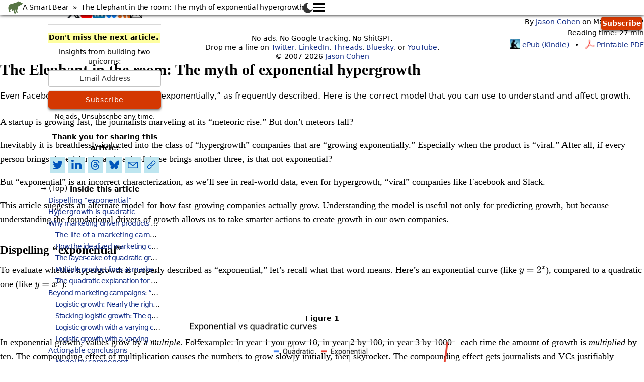

--- FILE ---
content_type: text/html
request_url: https://longform.asmartbear.com/exponential-growth/index.html
body_size: 54410
content:
<!doctype html><html lang="en-us" data-theme="light">
<head>
<meta charset="utf-8">
<meta name="viewport" content="width=device-width,initial-scale=1">
<title>The Elephant in the room: The myth of exponential hypergrowth</title>
<link rel="canonical" href="https://longform.asmartbear.com/exponential-growth/">
<link rel="dns-prefetch" href="https://f.convertkit.com">
<link rel="preconnect" href="https://cdn.usefathom.com">
<meta http-equiv="X-UA-Compatible" content="IE=Edge">
<meta name="MobileOptimized" content="width">
<meta name="HandheldFriendly" content="true">
<meta name="author" content="Jason Cohen">
<meta name="robots" content="index, follow, max-image-preview:large, max-snippet:-1, max-video-preview:-1">
<meta name="theme-color" content="#ffffff" media="(prefers-color-scheme: light)">
<meta name="theme-color" content="#152028" media="(prefers-color-scheme: dark)">
<meta name="color-scheme" content="light dark">
<meta name="article:author" content="Jason Cohen">
<meta property="og:title" name="title" content="The Elephant in the room: The myth of exponential hypergrowth">
<meta property="og:description" name="description" content='Even Facebook and Slack did not grow "exponentially," as frequently described. Here is the correct model that you can use to understand and affect growth.'>
<meta property="og:type" content="article">
<meta property="og:url" content="https://longform.asmartbear.com/exponential-growth/">
<meta property="og:site_name" content="A Smart Bear">
<meta property="og:locale" content="en-us">
<meta property="og:image" content="https://longform.asmartbear.com/exponential-growth/thumbnail-1200w.jpg">
<meta property="og:image:width" content="1200">
<meta property="og:image:height" content="632">
<meta property="og:image:alt" content="The Elephant in the room: The myth of exponential hypergrowth">
<meta property="og:image:type" content="image/jpeg">
<meta property="article:published_time" content="2022-03-05T00:00:00Z">
<meta property="article:modified_time" content="2026-01-13T17:22:52Z">
<meta name="twitter:card" content="summary">
<meta name="twitter:site" content="@asmartbear">
<meta name="twitter:creator" content="@asmartbear">
<meta name="twitter:label1" content="Written by">
<meta name="twitter:data1" content="Jason Cohen">
<meta name="twitter:label2" content="Reading time">
<meta name="twitter:data2" content="27 min">
<meta itemprop="name" content="The Elephant in the room: The myth of exponential hypergrowth">
<meta itemprop="description" content='Even Facebook and Slack did not grow "exponentially," as frequently described. Here is the correct model that you can use to understand and affect growth.'>
<meta itemprop="datePublished" content="2022-03-05T00:00:00Z">
<meta itemprop="dateModified" content="2026-01-13T17:22:52Z">
<meta itemprop="wordCount" content="5554">
<meta itemprop="image" content="https://longform.asmartbear.com/exponential-growth/thumbnail-1200w.jpg">
<script type="application/ld+json">{"@context":"https://schema.org","@type":"Article","url":"https://longform.asmartbear.com/exponential-growth/","headline":"The Elephant in the room: The myth of exponential hypergrowth","description":"Even Facebook and Slack did not grow \"exponentially,\" as frequently described. Here is the correct model that you can use to understand and affect growth.","datePublished":"2022-03-05T00:00:00Z","dateModified":"2026-01-13T17:22:52Z","inLanguage":"en-us","wordCount":5554,"thumbnailUrl":"https://longform.asmartbear.com/exponential-growth/thumbnail-1200w.jpg","image":{"@type":"ImageObject","url":"https://longform.asmartbear.com/exponential-growth/thumbnail-1200w.jpg","width":1200,"height":632},"author":[{"@type":"Person","@id":"https://longform.asmartbear.com/jason-cohen","name":"Jason Cohen","url":"https://longform.asmartbear.com/jason-cohen","sameAs":["https://bsky.app/profile/asmartbear.com","https://github.com/asmartbear","https://www.linkedin.com/in/jasoncohen/","https://noc.social/@asmartbear","https://www.threads.net/@theasmartbear","https://twitter.com/asmartbear","https://www.youtube.com/@asmartbear"]}],"mainEntityOfPage":{"@type":"WebPage","@id":"https://longform.asmartbear.com/exponential-growth/"}}</script>
<link rel="me" href="https://www.youtube.com/@asmartbear">
<meta name="generator" content="Hugo">
<meta http-equiv="Content-Security-Policy" content="default-src * 'unsafe-eval' 'unsafe-inline' data: filesystem: about: blob: ws: wss:">
<link rel="alternate" type="application/rss+xml" href="https://longform.asmartbear.com/index.xml" title="Articles from A Smart Bear">
<link rel="alternate" type="application/epub+zip" href="https://public.asmartbear.com/books/anthology/dist/exponential-growth/exponential-growth-kindle.epub" title="Kindle/iBooks ePub version">
<link rel="alternate" type="application/pdf" href="https://public.asmartbear.com/books/anthology/dist/exponential-growth/exponential-growth-2up.pdf" title="PDF version">
<link rel="alternate" type="text/markdown" href="https://public.asmartbear.com/books/anthology/dist/exponential-growth/exponential-growth.md" title="Markdown">
<link rel="sitemap" type="application/xml" href="https://longform.asmartbear.com/sitemap.xml">
<link rel="manifest" href="https://longform.asmartbear.com/manifest.json">
<link rel="search" type="application/opensearchdescription+xml" href="https://longform.asmartbear.com/opensearch.xml" title="A Smart Bear Search">
<meta name="google-site-verification" content="mJKCDz0gAHNHySaKc8Fr6eBm-SsFNy8kcVObozmAzJQ">
<link rel="icon" type="image/png" sizes="32x32" href="/images/bear-green-32-sq.png">
<link rel="icon" href="/svg/bear-big.svg" type="image/svg+xml">
<link rel="apple-touch-icon" href="/images/bear-green-192-sq.png">
<meta name="msapplication-TileImage" href="/images/bear-green-180-sq.png">
<style>﻿html{-webkit-text-size-adjust:100%}body{margin:0}main{display:block}h1{font-size:2em;margin:.67em 0}hr{box-sizing:content-box;height:0;overflow:visible}a{background-color:initial}abbr[title]{border-bottom:none;text-decoration:underline;text-decoration:underline dotted}b,strong,.longform dl dt>b,h6,h5,h3,h4{font-weight:bolder}code,kbd,samp{font-family:monospace,monospace;font-size:1em}small{font-size:80%}sub,sup{font-size:75%;line-height:0;position:relative;vertical-align:baseline}sub{bottom:-.25em}sup{top:-.5em}img{border-style:none}button,input,optgroup,select,textarea{font-family:inherit;font-size:100%;line-height:1.15;margin:0}button,input{overflow:visible}button,select{text-transform:none}button,[type=button],[type=reset],[type=submit]{-webkit-appearance:button}button::-moz-focus-inner,[type=button]::-moz-focus-inner,[type=reset]::-moz-focus-inner,[type=submit]::-moz-focus-inner{border-style:none;padding:0}button:-moz-focusring,[type=button]:-moz-focusring,[type=reset]:-moz-focusring,[type=submit]:-moz-focusring{outline:1px dotted ButtonText}fieldset{padding:.35em .75em .625em}textarea{overflow:auto}[type=checkbox],[type=radio]{box-sizing:border-box;padding:0}[type=number]::-webkit-inner-spin-button,[type=number]::-webkit-outer-spin-button{height:auto}[type=search]{-webkit-appearance:textfield;outline-offset:-2px}[type=search]::-webkit-search-decoration{-webkit-appearance:none}::-webkit-file-upload-button{-webkit-appearance:button;font:inherit}[hidden]{display:none}@media screen{html[data-theme=light]{--link-visited-color:#112c87;--link-hover-color:#6080eb;--color-900:#000;--color-800:rgba(0,0,0,0.8);--color-700:rgba(0,0,0,0.6);--color-600:rgba(0,0,0,0.45);--color-500:rgba(0,0,0,0.4);--color-400:rgba(0,0,0,0.23);--color-300:rgba(0,0,0,0.15);--color-200:rgba(0,0,0,0.1);--color-100:rgba(0,0,0,0.04);--color-000:rgba(0,0,0,0);--main-background:#fff;--main-color:#000;--raised-background:#fff;--raised-color:#000;--form-background:#fff;--form-color:#000;--form-submit-background:#D43802;--form-submit-color:#fff;--button-background:#a2ea76;--button-color:#000;--error-border:#c00;--error-background:#fff0f0;--error-color:#000;--highlight-background:#ffffa0;--highlight-color:#000;--link-color:#112c87;--link-bear-file:url(/svg/bear-link-light.svg);--link-button-background:#bee6f0;--link-button-color:#05b;--link-youtube-file:url(/svg/youtube.svg);--color-text-stickynote:#000;--color-background-stickynote:#ffffe0;--bear-color:#577544;--link-text-decoration:underline;--line-height-tight:1.3;--border-radius:.5rem;--box-shadow:0px 4px 4px -4px #000000c0, 0px 4px 4px 0px #00000040, 0px 1px 2px 2px #00000020;--text-color-backlit:#000;--text-shadow-backlit:1px 0px 1.41px white, -1px 0px 1.41px white, 0px 1px 1.41px white, 0px -1px 1.41px white;--filter-shadow:drop-shadow(1px 2px 1px #222);--filter-dark-mode: ;--filter-light-invert:brightness(0.7) contrast(1) invert(1) hue-rotate(180deg);--filter-dark-invert: ;--font-size-larger:1.9rem;--line-height-larger:1.3;--font-size-large:1.4625rem;--line-height-large:1.3;--font-size-normal:1.125rem;--line-height-normal:1.6;--font-size-small:1rem;--line-height-small:1.45;--font-size-smaller:.875rem;--line-height-smaller:1.3;--font-weight-bold:700;--font-weight-semibold:500;--letter-spacing-bold:0}html[data-theme=light] .light-mode-visible{display:inherit}html[data-theme=light] .dark-mode-visible{display:none}html[data-theme=dark]{--link-visited-color:#aec8fc;--link-hover-color:#d7e4fe;--color-900:rgba(255,255,255,0.9);--color-800:rgba(255,255,255,0.72);--color-700:rgba(255,255,255,0.54);--color-600:rgba(255,255,255,0.405);--color-500:rgba(255,255,255,0.36);--color-400:rgba(255,255,255,0.207);--color-300:rgba(255,255,255,0.135);--color-200:rgba(255,255,255,0.09);--color-100:rgba(255,255,255,0.036);--color-000:rgba(0,0,0,0);--main-background:#152028;--main-color:rgba(255,255,255,0.9);--raised-background:#1d2c37;--raised-color:#fff;--form-background:#555;--form-color:#fff;--form-submit-background:#D43802;--form-submit-color:#fff;--button-background:#577544;--button-color:rgba(255,255,255,0.9);--error-border:#c00;--error-background:#400000;--error-color:rgba(255,255,255,0.9);--highlight-background:#ffffa0;--highlight-color:#000;--link-color:#aec8fc;--link-bear-file:url(/svg/bear-link-dark.svg);--link-button-background:var(--color-300);--link-button-color:var(--link-color);--link-youtube-file:url(/svg/youtube.svg);--color-text-stickynote:#000;--color-background-stickynote:#909060;--bear-color:#577544;--link-text-decoration:underline;--line-height-tight:1.3;--border-radius:.5rem;--box-shadow:0px 4px 4px -4px #000000c0, 0px 4px 4px 0px #00000040, 0px 1px 2px 2px #00000040;--text-color-backlit:rgba(255,255,255,0.9);--text-shadow-backlit:1px 0px 1.41px black, -1px 0px 1.41px black, 0px 1px 1.41px black, 0px -1px 1.41px black;--filter-shadow:drop-shadow(0px 0px 1px rgba(255,255,255,0.811765));--filter-dark-mode:opacity(0.6);--filter-light-invert: ;--filter-dark-invert:brightness(0.7) contrast(1) invert(1) hue-rotate(180deg);--font-size-larger:1.9rem;--line-height-larger:1.3;--font-size-large:1.4625rem;--line-height-large:1.3;--font-size-normal:1.125rem;--line-height-normal:1.6;--font-size-small:1rem;--line-height-small:1.45;--font-size-smaller:.875rem;--line-height-smaller:1.3;--font-weight-bold:900;--font-weight-semibold:900;--letter-spacing-bold:-.04em}html[data-theme=dark] .light-mode-visible{display:none}html[data-theme=dark] .dark-mode-visible{display:inherit}.print-mode-visible{display:none}.print-mode-visible{display:none}}.newsletter-signup-cta,.newsletter-signup-after-content,.search-area,ul.page-list .text-container,.biline,.print-biline,.print-end-of-content,.p-summary,div.articlePreview,.longform figure.smartimg>.img-container .source,.longform figure.smartimg figcaption p,.newsletter-signup-sidebar .formkit-form,.card,footer,.headerTab,.headerTabSpacer,header,.message-warning{font-family:helvetica neue,roboto,system-ui,segoe ui,helvetica neue,arial,sans-serif;letter-spacing:0;line-height:1.2;font-weight:400}#site-main{font-family:charter,Georgia,Cambria,times new roman,Times,serif;letter-spacing:0;line-height:1.6;font-weight:400}.no-selection,ul.page-list,.headerTab,header,.littlePopUp{-webkit-user-select:none;-ms-user-select:none;user-select:none}.ellipsis,nav#TableOfContents>ul li{white-space:nowrap;overflow:hidden;text-overflow:ellipsis;-o-text-overflow:ellipsis}.easyClick,.zhare a,ul.zocial-icons a,ul.nav-menu-items>li a,.theme-button{display:inline-block;position:relative;z-index:1;padding:.5rem;margin:-.5rem}.nobreak{white-space:nowrap}.sr-only{border:0;clip:rect(0,0,0,0);height:1px;max-height:1px;margin:-1px;overflow:hidden;padding:0;position:fixed;width:1px}#site-main{display:grid;flex-grow:1;max-width:100%;column-gap:0;grid-template-rows:auto auto 1fr auto;font-size:var(--font-size-normal)}@media print{#site-main{display:block}}.littlePopUp{display:block;visibility:hidden;opacity:0;position:absolute;top:0;left:0;width:5rem;text-align:center;font-family:sans-serif;font-size:.85rem;z-index:100;padding:.25rem;color:var(--raised-color);background:var(--raised-background);box-shadow:var(--box-shadow);transition-property:opacity;transition-duration:500ms;transition-timing-function:ease}@media(prefers-reduced-motion:reduce){.littlePopUp{transition-duration:0s;animation-duration:0s}}.layout-one-column{grid-template-areas:"header header header" "l top r" "l content r" "l bottom r";grid-template-columns:minmax(1rem,1fr)minmax(auto,45rem)minmax(1rem,1fr)}@media print,screen and (max-width:60rem){.layout-two-column{grid-template-areas:"header header header" "l top r" "l content r" "l bottom r";grid-template-columns:minmax(1rem,1fr)minmax(auto,45rem)minmax(1rem,1fr)}}@media screen and (min-width:calc(60rem + 1px)){.layout-two-column{grid-template-areas:"header header header header" "l top . r" "l content right r" "l bottom . r";grid-template-columns:minmax(1rem,1fr)minmax(auto,45rem)20rem minmax(1rem,1fr)}}@media print,screen and (max-width:60rem){.layout-three-column{grid-template-areas:"header header header" "l top r" "l content r" "l bottom r";grid-template-columns:minmax(1rem,1fr)minmax(auto,45rem)minmax(1rem,1fr)}}@media screen and (min-width:calc(60rem + 1px)) and (max-width:71rem){.layout-three-column{grid-template-areas:"header header header header" "l top . r" "l content right r" "l bottom . r";grid-template-columns:minmax(1rem,2fr)minmax(auto,45rem)20rem minmax(1rem,1fr)}}@media screen and (min-width:71rem){.layout-three-column{grid-template-areas:"header header header header header" "l . top . r" "l left content right r" "l . bottom . r";grid-template-columns:minmax(1rem,1fr)11rem minmax(auto,45rem)20rem minmax(1rem,1fr)}}.layout-container{min-width:0;min-height:0;vertical-align:top}.layout-container-header{grid-area:header;height:2.3em}@media print{.layout-container-header{display:none}}.layout-container-top{grid-area:top;width:100%}@media print{.layout-container-top{display:none}}.layout-container-content{grid-area:content}.layout-container-left{grid-area:left;display:none;padding-right:6rem}.layout-container-right{grid-area:right;padding-left:6rem;user-select:none}@media print,(max-width:60rem){.layout-container-right{display:none}}.layout-container-right div.card-stack{position:fixed;width:14rem}.layout-container-bottom{grid-area:bottom;width:100%}@media print{.layout-container-bottom{display:none}}.visible-when-right-menu-visible,.newsletter-signup-cta+hr{display:none}.hidden-when-right-menu-visible{display:inherit}@media screen and (min-width:calc(60rem + 1px)){.layout-two-column .visible-when-right-menu-visible,.layout-two-column .newsletter-signup-cta+hr,.layout-three-column .visible-when-right-menu-visible,.layout-three-column .newsletter-signup-cta+hr{display:inherit}.layout-two-column .hidden-when-right-menu-visible,.layout-three-column .hidden-when-right-menu-visible{display:none!important}}.longform .highlight,.longform table,.longform div.youtube-embed,.longform figure.smartimg.wide{margin-left:var(--gutter-buster);margin-right:var(--gutter-buster)}:root{--gutter-buster:0}@media screen and (max-width:40rem){:root{--gutter-buster:-1rem}}*{box-sizing:border-box}body{background:var(--main-background);color:var(--main-color);font-size:var(--font-size-normal);line-height:var(--line-height-normal);text-rendering:optimizeLegibility;-moz-osx-font-smoothing:grayscale;-webkit-font-smoothing:antialiased;font-smooth:antialiased;text-wrap:pretty;display:flex;flex-direction:column;min-height:100vh;overflow-x:hidden;overflow-y:scroll;-webkit-hyphenate-character:"-"}@media screen and (max-resolution:144dpi){html[data-theme=light]>body{-webkit-font-smoothing:unset;font-smooth:unset}}strong,.longform dl dt>b,h6,h5,h3,h4{font-weight:var(--font-weight-bold);letter-spacing:var(--letter-spacing-bold)}h1{font-size:var(--font-size-larger);line-height:var(--line-height-larger);font-weight:var(--font-weight-bold)}h2{font-size:var(--font-size-large);line-height:var(--line-height-large);font-weight:var(--font-weight-bold)}h3,h4{font-size:var(--font-size-normal);line-height:var(--line-height-normal)}h5{font-size:var(--font-size-small);line-height:var(--line-height-small)}h6{font-size:var(--font-size-smaller);line-height:var(--line-height-smaller)}h1,h2{clear:both}a{color:var(--link-color);text-decoration:none}a:visited{color:var(--link-visited-color)}a:hover{color:var(--link-hover-color)}hr{margin:4ex 0;padding:0;height:0;border:none;border-top:1px solid var(--color-400);clear:both}u{text-decoration:underline;text-decoration-thickness:.75px;text-decoration-skip-ink:auto;text-decoration-color:var(--color-800);text-underline-offset:2.5px}.centered{width:100%;text-align:center}.no-break{white-space:nowrap}.justify-center{display:flex;flex-direction:column;justify-content:center;align-content:center;width:100%}img.inline-svg{height:2ex;margin-bottom:-.3ex}.message-warning{border:1px solid;border-left:12px solid;box-shadow:var(--box-shadow);padding:1ex 1em;margin:2em 0;font-size:85%;line-height:1.3;overflow-wrap:anywhere}.message-warning{color:var(--error-color);background:var(--error-background);border-color:var(--error-border)}html{--header-height:2.3rem}@media(hover:hover) and (max-height:50rem){html{--header-height:1.8rem}}header{overflow:visible;background:var(--raised-background);color:var(--raised-color);box-shadow:var(--box-shadow);position:fixed;width:100%;z-index:10;padding-left:1rem;padding-right:1.5rem}.headerTab{overflow:visible;position:fixed;right:0;top:var(--header-height);width:6em;z-index:9;background:var(--form-submit-background)!important;color:var(--form-submit-color)!important;border-radius:4px;box-shadow:var(--box-shadow);padding:.33rem 0}.headerTab,.headerTabSpacer{font-size:75%;font-weight:700;text-align:center;margin:.25rem}nav{display:flex;gap:1rem;flex-flow:row nowrap;justify-content:flex-start;align-items:center;font-size:clamp(.9rem,calc(var(--header-height)/2),3vw)}.brand-logo{flex:0 0 content;padding:2px 0;margin-left:calc(clamp(-.2rem,1.3vw,1rem) - 1rem)}.brand-logo img{display:block;height:calc(var(--header-height) - (2px * 2));width:auto}.brand-title{flex:1 1 content;margin-right:.5rem;margin-left:calc(clamp(-.2rem,1.3vw,1rem) - 1rem);font-kerning:normal;letter-spacing:clamp(-.06em,calc(.16vw - .1em),-.015em)}.brand-title a{color:inherit}.site-nav{flex:0 0 content}.toggle{display:block}.theme-button{height:1.3rem;width:1.3rem;cursor:pointer;display:block;margin:-1rem;padding:1rem}.theme-button>span{display:inline-block;position:relative;top:calc(1.3rem * -.5 + 1px);left:calc(1.3rem * -.5);margin:0;padding:0;height:1.3rem;width:1.3rem}.theme-button>span>svg.moon{fill:var(--color-800);height:1.3rem;width:1.3rem;overflow:visible}.nav-menu,.menuToggle .dim-everything-overlay,.menuToggle span.ham{transition-property:transform,rotate,scale,translate,opacity,background,color,visibility;transition-duration:300ms;transition-timing-function:ease}@media(prefers-reduced-motion:reduce){.nav-menu,.menuToggle .dim-everything-overlay,.menuToggle span.ham{transition-duration:0s;animation-duration:0s}}.menuToggle{display:block;position:relative;top:0;right:0;margin:-.65rem -1rem -.4rem .24rem;padding:.4rem;z-index:2;-webkit-user-select:none;user-select:none}.menuToggle input.ham{display:block;width:1.498125rem;height:calc($header-height-min + $hamburger-spacing);position:absolute;top:-.5rem;left:0;cursor:pointer;opacity:0;z-index:3;-webkit-touch-callout:none}.menuToggle span.ham{display:block;width:1.498125rem;height:.1875rem;margin-top:.25rem;position:relative;background:var(--main-color);border-radius:3px;z-index:2;transform-origin:4px 0}.menuToggle span.ham:first-child{transform-origin:0% 0%}.menuToggle span.ham:nth-last-child(3){transform-origin:0% 100%}.menuToggle input.ham:checked~span.ham{opacity:1;transform:rotate(45deg)translate(1px,1px)}.menuToggle input.ham:checked~span.ham:nth-last-child(4){opacity:0;transform:rotate(0)scale(.2,.2)}.menuToggle input.ham:checked~span.ham:nth-last-child(3){transform:rotate(-45deg)translate(0,1px)}.menuToggle input.ham:checked~.nav-menu{transform:none}.menuToggle .dim-everything-overlay{display:block;visibility:hidden;position:fixed;top:0;left:0;right:0;bottom:0;cursor:default;background:#222;z-index:-1;opacity:0}.menuToggle input.ham:checked~.dim-everything-overlay{visibility:visible;opacity:.6}.nav-menu{position:fixed;top:0;right:0;width:20rem;height:auto;margin:0;padding:1rem;overflow:clip;background:var(--raised-background);color:var(--raised-color);box-shadow:var(--box-shadow);-webkit-font-smoothing:antialiased;transform-origin:0% 0%;transform:translate(0,calc(-10px - 100%))}.nav-menu ul.nav-menu-items{margin-top:1rem;justify-content:center}ul.nav-menu-items{display:flex;gap:1rem;flex-flow:row;justify-content:flex-start;align-items:baseline;margin:0;padding:0;white-space:nowrap}ul.nav-menu-items>li{list-style-type:none;margin:0 1em 0 0;padding:0}footer{font-size:var(--font-size-smaller);line-height:var(--line-height-smaller);text-align:center;margin:4ex 0 12ex}.newsletter-signup-sidebar .formkit-form,.card{margin:1rem 0!important;padding:.25rem 0 0!important;border:0!important;border-top:1px solid var(--color-300)!important;font-size:var(--font-size-smaller);line-height:var(--line-height-smaller)}.card h3{font-size:inherit;margin:0;text-align:center}.card ul{list-style:none;margin:0;padding:0}.card ul li{margin:0;padding:0}.card-no-sep{border-top:0!important}.newsletter-signup-sidebar .formkit-form{text-align:center;overflow:visible}.newsletter-signup-sidebar .formkit-form h2{font-size:var(--font-size-small);line-height:var(--line-height-small);text-align:center!important}.newsletter-signup-sidebar .formkit-form .formkit-field input{text-align:center;border:1px solid var(--color-400)!important}.newsletter-signup-sidebar .formkit-form .formkit-submit{box-shadow:var(--box-shadow)}ul.zocial-icons{display:flex;gap:1.1rem;flex-flow:row nowrap;justify-content:center;align-items:center;margin:0 0 -.5rem;padding:.5rem 0 0}@media(max-height:50rem){ul.zocial-icons{margin-top:-.5rem}}ul.zocial-icons>li{list-style-type:none;margin:0;padding:0;transition-property:filter,rotate,scale,translate;transition-duration:100ms;transition-timing-function:ease}ul.zocial-icons>li:hover{scale:107%;translate:0 -1px;filter:drop-shadow(0 1px .5px #222)saturate(120%)brightness(120%)}ul.zocial-icons img{height:1.5rem;width:auto}ul.zocial-icons img.dark-invert{filter:var(--filter-dark-invert)}.card-no-sep>ul.zocial-icons{padding-top:0}.zhare>div{transition-property:box-shadow,rotate,scale;transition-duration:100ms;transition-timing-function:ease}@media(prefers-reduced-motion:reduce){.zhare>div{transition-duration:0s;animation-duration:0s}}.zhare{display:flex;flex-flow:row nowrap;justify-content:space-around;align-items:center;margin:1ex 0 0;overflow:visible}.zhare>div{padding:.35rem;text-align:vertical;background:var(--link-button-background)}.zhare>div:hover{scale:115%;box-shadow:0 1px 2px #00000080}.zhare a{display:block;color:var(--link-button-color)}svg.zhare{display:block;margin:0;padding:0;fill:currentColor;width:1.25rem;height:1.25rem}svg.zhare.link{padding:.1rem}a[href^="https://twitter.com/intent/tweet?"],a[href^="https://www.linkedin.com/shareArticle?"]{display:block!important}.cta-share{text-align:center;padding:.5ex 0 1ex;margin:0 Max(0px,calc((100% - 22.65rem)/2))}.cta-share>h5{margin:0;padding:0;font-style:italic}.cta-share>.share{justify-content:space-evenly;margin:1ex 0 0;padding:0}@font-face{font-family:bear paw;font-style:normal;font-weight:200 800;font-display:swap;src:url(/fonts/BearPaw-Regular.woff2)format("woff2")}.longform{word-wrap:break-word}.longform>:first-child{margin-top:0}.longform hr{margin:4ex 20%}.longform h1,.longform h2{margin-bottom:1ex}.longform h3{margin-bottom:.25ex}.longform h4,.longform h5,.longform h6{margin-bottom:0}.longform h2{margin-top:3ex}.longform h1+p,.longform h2+p,.longform h3+p,.longform h4+p,.longform h5+p,.longform h6+p{margin-top:0;padding-top:0;text-indent:0}.longform .headerAnchor{display:none}.longform .headerAnchor::before{content:'#'}.longform h2:hover .headerAnchor,.longform h3:hover .headerAnchor,.longform h4:hover .headerAnchor{display:inline;margin-left:.25em;opacity:.5;text-decoration:none}.longform h2:hover .headerAnchor:hover,.longform h3:hover .headerAnchor:hover,.longform h4:hover .headerAnchor:hover{opacity:1}.longform a{text-decoration:var(--link-text-decoration);text-decoration-thickness:.5px;text-decoration-skip-ink:auto;text-underline-offset:2px}.longform .kern-close{letter-spacing:-.125em;margin-right:.125em}.longform .originally{font-size:80%;line-height:1.3;font-style:italic;padding:.5ex 1em 1ex .5em;margin:5ex 2em 1ex 0;border-top:1px solid #d0d0d0}.longform .acknowledgment{font-size:80%;line-height:1.3;font-style:italic;padding:2ex 0 0}.longform .katex-cohen{word-break:break-all}.longform .katex{font-size:1.1em}.longform .outdent-for-double-quote{text-indent:-.37em}.longform .indent-1{padding-left:2em;display:inline-block}.longform .indent-2{padding-left:4em;display:inline-block}.longform .indent-3{padding-left:6em;display:inline-block}.longform p.align-left{text-indent:0;text-align:left}.longform p.align-center{text-indent:0;text-align:center}.longform p.align-right{text-indent:0;text-align:right}.longform p.clear-before{clear:both}.longform p.clear-after::after{content:'';display:block;clear:both}.longform p.style-italic,.longform p.style-bold-italic{font-style:italic}.longform p.style-bold,.longform p.style-bold-italic{font-weight:var(--font-weight-bold)}.longform p.style-paw{font-family:bear paw,permanent marker,segoe script,bradley hand,snell roundhand,comic sans ms,brush script mt,cursive;font-weight:200;line-height:1.45;font-size:150%}.longform p.style-postit{font-family:bear paw,permanent marker,segoe script,bradley hand,snell roundhand,comic sans ms,brush script mt,cursive;font-weight:200;line-height:1.45;font-size:150%;transform:rotate(-2deg);margin:3ex auto;max-width:70%;padding:1.25ex .5em 1.25ex 1em;border:1px solid var(--color-300);color:var(--color-text-stickynote);background:var(--color-background-stickynote);box-shadow:0 6px 6px -4px #000000c0,0 3px 3px #00000040,0 1px 3px 1px #00000020;border-radius:2px;hyphens:none}@media print,screen and (max-width:40rem){.longform p.style-postit{max-width:100%;padding:1ex .25em 1ex .5em}}.longform ol{font-kerning:none;list-style-type:decimal}.longform ol ol{list-style-type:lower-alpha}.longform ol ol ol{list-style-type:lower-roman}.longform ol ol ol ol{list-style-type:upper-alpha}.longform ol ol ol ol ol{list-style-type:upper-roman}.longform ol ol ol ol ol ol{list-style-type:decimal}.longform ol ol ol ol ol ol ol{list-style-type:lower-alpha}@media print,screen and (max-width:40rem){.longform ul,.longform ol{padding-inline-start:1.75em}}.longform figure.floater+ul{margin-top:0}.longform ul:has(+figure.floater){margin-bottom:0}.longform dl{margin:0 0 0 5%}.longform dl dt{margin-inline-start:0;margin-block-start:2ex}.longform dl dd{margin-inline-start:0;margin-block-end:2ex}@media print{.longform dl{hyphens:auto;text-align:justify}}.longform blockquote{margin:0;padding:0;border:0}.longform blockquote:not(.footnote,.literary){font-size:var(--font-size-small);line-height:var(--line-height-small);margin:0;padding-left:3em;padding-right:3em}.longform blockquote:not(.footnote,.literary) :first-child{margin-top:0}.longform blockquote:not(.footnote,.literary) :last-child{margin-bottom:0}.longform blockquote.literary{font-size:var(--font-size-large);line-height:var(--line-height-large);float:right;margin:2ex 0 2ex 4em;font-style:italic;text-align:left;max-width:40%}.longform blockquote.literary .quote{position:relative;left:0;top:0}.longform blockquote.literary .open-quote{display:block;position:absolute;left:-.5em;top:-1ex;font-size:400%;color:var(--color-400)}.longform blockquote.literary .open-quote::before{content:"“"}.longform blockquote.literary .meat::after{content:"”"}.longform blockquote.literary .attribution{margin-left:2em;margin-top:.5ex;font-size:var(--font-size-normal);font-style:italic}.longform blockquote.wide,.longform blockquote.literary:last-child,.longform blockquote.literary:has(+h2,+h3,+h4,+hr){float:none;display:block;margin:3ex 10%;padding:2ex 10%;max-width:none}@media print,screen and (max-width:40rem){.longform blockquote:not(.footnote,.literary){padding-left:2em;padding-right:2em}.longform blockquote.literary{hyphens:none;text-align:inherit;float:none;display:block;margin:3ex 10%;padding:2ex 10%;max-width:none;padding-left:5%;padding-right:0}.longform blockquote.literary .open-quote{font-size:300%}}.longform .overhang{margin-right:-.15em}.longform .pushout{margin-right:.2em}.longform .footnote-ref{font-size:var(--font-size-smaller);line-height:var(--line-height-smaller);line-height:0;position:relative;vertical-align:baseline;top:-1.2ex;margin-left:1px}.longform .footnote-ref.prehang{margin-left:-.15em}.longform .footnote{font-size:var(--font-size-smaller);line-height:var(--line-height-smaller);hyphens:auto;text-align:left;letter-spacing:0;display:flex;flex-direction:row;margin:0 4% 4ex 20%}.longform .footnote+.footnote{border-top:0;padding-top:0;margin-top:-3ex}.longform .footnote .footnote-marker{min-width:2em;font-size:85%;line-height:0;text-align:right;margin-right:.4em;margin-top:1.75ex}.longform .footnote .footnote-content :first-child{margin-top:0;padding-top:0}.longform .footnote .footnote-content :last-child{margin-bottom:0;padding-bottom:0}@media screen and (max-resolution:144dpi){.longform .footnote{font-size:var(--font-size-small);line-height:var(--line-height-small)}}.longform .first-footnote{border-top:1px solid var(--color-400);padding-top:1.5ex}@media print,screen and (max-width:40rem){.longform .footnote{margin-left:8%;margin-right:0;text-align:left}}:root{--image-max-height:1000rem}.longform figure.smartimg>.img-container img,.longform figure.smartimg>.img-container,.longform figure.smartimg picture>img,.longform figure.smartimg picture{max-width:Min(var(--image-max-width),100%);width:Min(var(--image-width),var(--image-max-width),calc(var(--image-max-height) * var(--aspect-ratio)),100%);height:auto;aspect-ratio:var(--aspect-ratio)}.longform figure.smartimg{display:flex;flex-direction:column;justify-content:flex-start;align-items:center;margin-top:5ex;margin-bottom:3ex;margin-left:0;margin-right:0;gap:1ex}.longform figure.smartimg picture{position:absolute;top:0}.longform figure.smartimg picture>img{object-fit:fit;pointer-events:none}.longform figure.smartimg picture.light{display:inline-block}.longform figure.smartimg picture.dark{display:none}.longform figure.smartimg.framed picture{box-shadow:var(--box-shadow)}.longform figure.smartimg.framed.light{background:#fff}.longform figure.smartimg.framed.dark{background:#000}.longform figure.smartimg.transparent img{transform:translateZ(0)}.longform figure.smartimg.solid:not(.longform figure.smartimg.darkImage,.longform figure.smartimg.no-dark-treatment) picture.dark,.longform figure.smartimg.composed:not(.longform figure.smartimg.darkImage,.longform figure.smartimg.dark-invert,.longform figure.smartimg.no-dark-treatment) picture.dark{box-shadow:var(--box-shadow)}.longform figure.smartimg.solid:not(.longform figure.smartimg.darkImage,.longform figure.smartimg.no-dark-treatment) picture.dark img,.longform figure.smartimg.composed:not(.longform figure.smartimg.darkImage,.longform figure.smartimg.dark-invert,.longform figure.smartimg.no-dark-treatment) picture.dark img{filter:brightness(60%)}.longform figure.smartimg.figure:not(.darkImage,.dark-invert,.no-dark-treatment) picture.dark{filter:opacity(.6)drop-shadow(0 0 1px rgba(255,255,255,.811765))}.longform figure.smartimg.shadow picture.light{filter:drop-shadow(1px 2px 1px #222)}.longform figure.smartimg.shadow.darkImage picture.dark{filter:drop-shadow(0 0 1px rgba(255,255,255,.811765))}.longform figure.smartimg.shadow:not(.longform figure.smartimg.shadow.darkImage,.longform figure.smartimg.shadow.no-dark-treatment) picture.dark{filter:opacity(.6)drop-shadow(0 0 1px rgba(255,255,255,.811765))}.longform figure.smartimg.dark-invert picture.dark{filter:brightness(.7)contrast(1)invert(1)hue-rotate(180deg)}.longform figure.smartimg.light-invert picture.light{filter:brightness(.7)contrast(1)invert(1)hue-rotate(180deg)}.longform figure.smartimg.float-right{float:right;margin:0 0 0 3em}.longform figure.smartimg.float-left{float:left;margin:0 3em 0 0}.longform figure.smartimg.floater{width:Min(45%,var(--image-max-width))}.longform figure.smartimg.floater figcaption p{margin-left:2em;margin-right:2em}.longform figure.smartimg:not(.floater){clear:both}.longform figure.smartimg figcaption p{margin:.5ex 7em 0;font-size:var(--font-size-smaller);line-height:var(--line-height-smaller);text-align:center}.longform figure.smartimg figcaption p.click-to-enlarge.with-source{margin-top:-1.2ex}.longform figure.smartimg>.img-container{position:relative;white-space:nowrap;margin:0;padding:0;line-height:0}.longform figure.smartimg>.img-container:has(>.source){margin-bottom:1.2ex}.longform figure.smartimg>.img-container .source{position:absolute;right:.2em;bottom:-3ex;text-align:right;font-size:70%;font-style:italic}@media print,screen and (max-width:40rem){.longform figure.smartimg>.img-container .source{right:1rem}}.longform figure.smartimg a{text-decoration:none}@media screen{html[data-theme=dark] figure.smartimg picture.light{display:none}html[data-theme=dark] figure.smartimg picture.dark{display:inline-block}html[data-theme=dark] .book-dark-dim picture,html[data-theme=dark] .book-dark-on-light picture,html[data-theme=dark] .book-dark-on-light-boxed picture{filter:opacity(.6)}html[data-theme=dark] .book-dark-on-light picture,html[data-theme=dark] .book-dark-on-light-boxed picture{background:#fff!important}html[data-theme=dark] img.latex.dark-invert{filter:invert(1)}html[data-theme=dark] .book-dark-invert picture{filter:invert(1)}html[data-theme=dark] .book-dark-i180 img{filter:brightness(80%)invert(1)hue-rotate(180deg)}}@media print,screen and (max-width:40rem){.longform figure.smartimg.floater:not(.longform figure.smartimg.float-when-narrow){float:none;width:auto;margin:3ex 0}.longform figure.smartimg.floater:not(.longform figure.smartimg.float-when-narrow).wide{margin-left:var(--gutter-buster);margin-right:var(--gutter-buster)}.longform figure.smartimg.float-when-narrow{margin-left:1em}.longform figure.smartimg figcaption p{margin-left:2em;margin-right:2em}}.longform svg.inline-icon{height:2.4ex;width:auto;vertical-align:middle;margin-bottom:.5ex}.longform div.youtube-embed{position:relative;box-shadow:var(--box-shadow)}.longform p.equation{margin:3ex 0;max-width:100%;text-indent:0;text-align:center}.longform p.equation img{max-width:100%}.longform .table-wrapper{display:flex;justify-content:center}.longform .table-wrapper.borders-none table tr th,.longform .table-wrapper.borders-none table tr td{border:0}.longform .table-wrapper.no-headers table thead{display:none}.longform .table-wrapper.grid{display:block;width:100%}.longform .table-wrapper.grid table{display:table;table-layout:fixed;width:100%}.longform .table-wrapper.align-top td{vertical-align:top}.longform .table-wrapper.align-middle td{vertical-align:middle}.longform .table-wrapper.align-bottom td{vertical-align:bottom}.longform table{overflow:auto;display:block;border-spacing:0;border-collapse:collapse;margin-top:1rem;margin-bottom:1rem}.longform table tr th,.longform table tr td{font-size:var(--font-size-small);line-height:var(--line-height-small);padding:.66ex .66em;border-right:1px solid var(--color-200);border-bottom:1px solid var(--color-200)}.longform table tr th{vertical-align:bottom}.longform table tr td{vertical-align:baseline}.longform table tr th:last-child,.longform table tr td:last-child{border-right:none}.longform table tr:last-child td{border-bottom:none}@media print,screen and (max-width:40rem){.longform table tr th,.longform table tr td{hyphens:auto;padding:0 .4em}}.longform code{break-inside:avoid;padding:0 .2rem;background:0 0;font-size:.875em;white-space:pre-wrap}.longform .highlight{background:#000;box-shadow:var(--box-shadow);overflow-x:clip;padding:1rem;max-width:100vw;border-radius:.5rem;line-height:1.4;font-size:clamp(.7rem,calc(100vw * .01363636 + .38636364rem),1rem);letter-spacing:-.5px}@media print,screen and (max-width:40rem){.longform .highlight{border-radius:0;padding-left:2.63157895%;padding-right:0}}.longform pre{margin:0}.longform pre code{padding:0;background:0 0}@media screen{a.internal{background-image:var(--link-bear-file);background-repeat:no-repeat;background-size:1.2em;background-position:0;margin-left:.2em;padding-left:1.38em}a.youtube{background-image:var(--link-youtube-file);background-repeat:no-repeat;background-size:1.1em;background-position:0;margin-left:.2em;padding-left:1.4em}a.favicon{background-repeat:no-repeat;background-size:1.1em;background-position:0;margin-left:.2em;padding-left:1.4em}}div.articlePreview{display:none;position:fixed;z-index:1;width:22em;box-shadow:var(--box-shadow);border-radius:var(--border-radius);background:var(--raised-background);border:1px solid var(--color-500);color:var(--raised-color);overflow:clip;font-size:var(--font-size-smaller);line-height:var(--line-height-smaller)}div.articlePreview>.img{width:22em;height:11.57894737em;line-height:0;margin:0;padding:0}div.articlePreview>.img>img{width:22em;height:11.57894737em;line-height:0;margin:0;padding:0;object-fit:fill;filter:var(--filter-dark-mode)}div.articlePreview>.txt{background:var(--color-100);padding:.75ex .75em}div.articlePreview>.txt>.title{font-weight:700;font-size:120%;margin-top:.5ex;margin-bottom:.5ex}.p-summary{font-size:90%;line-height:1.3;font-weight:var(--font-weight-semibold);margin-bottom:3ex}.biline,.print-biline,.print-end-of-content{font-size:var(--font-size-smaller);line-height:var(--line-height-smaller);font-weight:400;line-height:1.6}.biline{text-align:right;margin:2ex 0 0}.biline .author{display:inline-block}.biline .published{display:inline-block}.biline ul.formats{margin:0;padding:0}.biline ul.formats li{margin:.25ex 0 0;padding:0;display:inline-block}.biline ul.formats li:not(:first-child)::before{content:'•';margin:0 .5em}.print-biline,.print-end-of-content,.print-header,.print-footer{display:none}.print-across{column-span:all}ul.page-list .featured-image,ul.page-list>li{transition-property:box-shadow,rotate,scale,translate,filter,color,background;transition-duration:300ms;transition-timing-function:ease}@media(prefers-reduced-motion:reduce){ul.page-list .featured-image,ul.page-list>li{transition-duration:0s;animation-duration:0s}}ul.page-list{list-style-type:none;margin:0;padding:0;margin-top:1.5rem;display:flex;gap:1.5rem;flex-flow:row wrap;justify-content:stretch;align-items:stretch;cursor:pointer}ul.page-list a{color:inherit;text-decoration:none}ul.page-list>li{width:calc(50% - .75rem);box-shadow:var(--box-shadow);border-radius:var(--border-radius);background:var(--color-100);overflow:clip}@media(hover:hover) and (pointer:fine){ul.page-list>li:hover{rotate:-1deg;scale:105%;background:var(--raised-background);color:var(--raised-color);box-shadow:-1px 5px 3px -4px #00000080,-2px 6px 4px #00000040,-1px 2px 2px 2px #00000020}ul.page-list>li:hover .featured-image{filter:saturate(120%)contrast(120%)!important}}ul.page-list .featured-image{width:100%;border-bottom:1px solid var(--color-300)}ul.page-list .featured-image>picture>img{width:100%;height:auto;margin:0;padding:0;object-fit:fit;display:block}ul.page-list .text-container{padding:.5rem .75rem 1rem;color:var(--color-800);font-size:var(--font-size-smaller);line-height:var(--line-height-smaller);height:100%}ul.page-list .text-container>.title{font-size:var(--font-size-small);line-height:var(--line-height-small);font-weight:700;line-height:1.2;margin-bottom:1ex}ul.page-list .text-container>.summary>.date{white-space:nowrap}@media screen{html[data-theme=dark] ul.page-list>li .featured-image img{filter:opacity(.6)}}@media print,screen and (max-width:40rem){ul.page-list li{width:100%}}#no-results{display:none;width:100%;height:10rem;padding:3rem;text-align:center}.search-area{font-size:var(--font-size-small);line-height:var(--line-height-small);display:flex;gap:1rem 2rem;flex-flow:row wrap;justify-content:space-between;align-items:center}.search-area span{white-space:nowrap}.search-area>span.search>input{margin-left:.5rem;width:Min(20rem,calc(100vw - 4rem))}.search-area input,.search-area button{border:1px solid var(--color-400);padding:.5ex .75em;height:calc(2rem + 2px)}.search-area input{background:var(--form-background);color:var(--form-color);padding-left:.5em}.search-area button{background:var(--button-background);color:var(--button-color);border-radius:.75ex;cursor:pointer;width:6.5rem;text-align:center}.search-area button:active{filter:brightness(120%)}.search-area .current{filter:brightness(120%);border:2px solid var(--color-800);height:2rem}.search-area button.current{filter:brightness(120%)}.highlighted-search-term{background:var(--highlight-background);color:var(--highlight-color)}nav#TableOfContents{font-size:.85rem;letter-spacing:-.02em}nav#TableOfContents>ul{width:100%;max-width:100%}nav#TableOfContents>ul li{margin:.75ex 0 0 -2rem;padding:0 0 0 2rem;width:calc(100% + 2rem);max-width:calc(100% + 2rem)}nav#TableOfContents>ul li a{padding:.5rem 0 .5rem 1rem;margin:-.5rem 0 -.5rem -1rem}nav#TableOfContents>ul li a.long{letter-spacing:-.06em}nav#TableOfContents>ul li:empty{display:none}nav#TableOfContents>ul>li>ul{margin-left:1em}nav#TableOfContents .current{color:inherit;margin-left:-2.25em}nav#TableOfContents .current::before{content:"→ "}@media(max-height:50rem){.article-toc{position:relative;padding-top:0!important}.article-toc>h3{display:block;position:absolute;left:0;top:.5ex;width:100%;text-align:center;z-index:-99}}.formkit-form body:not(:-moz-handler-blocked) fieldset{display:table-cell}.formkit-form h1,.formkit-form h2,.formkit-form h3,.formkit-form h4,.formkit-form h5,.formkit-form h6{color:inherit;font-size:inherit;font-weight:inherit}.formkit-form h2{font-size:1.5em;margin:1em 0}.formkit-form h3{font-size:1.17em;margin:1em 0}.formkit-form p{color:inherit;font-size:inherit;font-weight:inherit}.formkit-form[data-format=modal]{display:none}.formkit-form[data-format="slide in"]{display:none}.formkit-form[data-format="sticky bar"]{display:none}.formkit-sticky-bar .formkit-form[data-format="sticky bar"]{display:block}.formkit-form .formkit-input,.formkit-form .formkit-select,.formkit-form .formkit-checkboxes{width:100%}.formkit-form .formkit-button,.formkit-form .formkit-submit{border:0;border-radius:5px;color:#fff;cursor:pointer;display:inline-block;text-align:center;font-size:15px;font-weight:500;cursor:pointer;margin-bottom:15px;overflow:hidden;padding:0;position:relative;vertical-align:middle}.formkit-form .formkit-button:hover,.formkit-form .formkit-submit:hover,.formkit-form .formkit-button:focus,.formkit-form .formkit-submit:focus{outline:none}.formkit-form .formkit-button:hover>span,.formkit-form .formkit-submit:hover>span,.formkit-form .formkit-button:focus>span,.formkit-form .formkit-submit:focus>span{background-color:rgba(0,0,0,.1)}.formkit-form .formkit-button>span,.formkit-form .formkit-submit>span{display:block;padding:12px 24px}.formkit-form .formkit-input{background:#fff;font-size:15px;padding:12px;border:1px solid #e3e3e3;-webkit-flex:1 0 auto;-ms-flex:1 0 auto;flex:1 0 auto;line-height:1.4;margin:0;-webkit-transition:border-color ease-out 300ms;transition:border-color ease-out 300ms}.formkit-form .formkit-input:focus{outline:none;border-color:#1677be;-webkit-transition:border-color ease 300ms;transition:border-color ease 300ms}.formkit-form .formkit-input::-webkit-input-placeholder{color:inherit;opacity:.8}.formkit-form .formkit-input::-moz-placeholder{color:inherit;opacity:.8}.formkit-form .formkit-input:-ms-input-placeholder{color:inherit;opacity:.8}.formkit-form .formkit-input::placeholder{color:inherit;opacity:.8}.formkit-form .formkit-alert{background:#f9fafb;border:1px solid #e3e3e3;border-radius:5px;-webkit-flex:1 0 auto;-ms-flex:1 0 auto;flex:1 0 auto;list-style:none;margin:25px auto;padding:12px;text-align:center;width:100%}.formkit-form .formkit-alert:empty{display:none}.formkit-form .formkit-alert-success{background:#d3fbeb;border-color:#10bf7a;color:#0c905c}.formkit-form .formkit-alert-error{background:#fde8e2;border-color:#f2643b;color:#ea4110}.formkit-form .seva-custom-content{padding:15px;font-size:16px;color:#fff;mix-blend-mode:difference}.formkit-form .formkit-modal.guard{max-width:420px;width:100%}.formkit-form{border:1px solid #e3e3e3;max-width:700px;position:relative;overflow:hidden}.formkit-form .formkit-background{width:100%;height:100%;position:absolute;top:0;left:0;background-size:cover;background-position:50%;opacity:.3}.formkit-form [data-style=minimal]{padding:20px;width:100%;position:relative}.formkit-form .formkit-header{margin:0 0 27px;text-align:center}.formkit-form .formkit-subheader{margin:18px 0;text-align:center}.formkit-form .formkit-guarantee{font-size:13px;margin:10px 0 15px;text-align:center}.formkit-form .formkit-guarantee>p{margin:0}.formkit-form .formkit-powered-by-convertkit-container{margin-bottom:0}.formkit-form .formkit-fields{display:-webkit-box;display:-webkit-flex;display:-ms-flexbox;display:flex;-webkit-flex-wrap:wrap;-ms-flex-wrap:wrap;flex-wrap:wrap;margin:25px auto 0}.formkit-form .formkit-field{min-width:220px}.formkit-form .formkit-field,.formkit-form .formkit-submit{margin:0 0 15px;-webkit-flex:1 0 100%;-ms-flex:1 0 100%;flex:1 0 100%}.formkit-form[min-width~="600"] [data-style=minimal]{padding:40px}.formkit-form[min-width~="600"] .formkit-fields[data-stacked=false]{margin-left:-5px;margin-right:-5px}.formkit-form[min-width~="600"] .formkit-fields[data-stacked=false] .formkit-field,.formkit-form[min-width~="600"] .formkit-fields[data-stacked=false] .formkit-submit{margin:0 5px 15px}.formkit-form[min-width~="600"] .formkit-fields[data-stacked=false] .formkit-field{-webkit-flex:100 1 auto;-ms-flex:100 1 auto;flex:100 1 auto}.formkit-form[min-width~="600"] .formkit-fields[data-stacked=false] .formkit-submit{-webkit-flex:1 1 auto;-ms-flex:1 1 auto;flex:auto}.formkit-form .fromkit-form{background:0 0;border:none}.formkit-form{border:none!important;border-top:1px solid var(--color-500)!important;border-bottom:1px solid var(--color-500)!important;background:0 0!important;box-shadow:none!important;padding:2ex 1em 1.5ex!important;margin:3ex 0!important}.formkit-form div[data-style=minimal]{padding:0!important}.formkit-form h2{margin-top:0!important;margin-bottom:0!important;text-align:left!important}.formkit-form h2 u{display:inline-block;text-decoration:none;font-weight:700;background:var(--highlight-background);color:var(--highlight-color);padding:0 .15em .2ex;margin:0 1px 1ex -.15em}.formkit-form h2::after{content:"Insights from building two unicorns, twice a month:"}.menuToggle .formkit-form h2::after{content:"Insights from building two unicorns:"}@media(max-height:50rem){.formkit-form h2::after{content:"Insights from building two unicorns:"}}.formkit-form .formkit-fields{margin-top:0!important}.formkit-form .formkit-header{color:inherit!important;margin-bottom:2ex!important}.formkit-form .formkit-subheader{color:inherit!important;display:none}.formkit-form .formkit-guarantee{color:inherit!important;margin-top:-1ex!important;margin-bottom:0!important;font-size:.8rem}.formkit-form .formkit-guarantee>p::after{content:"No ads. No news. No ShitGPT. Unsubscribe any time."}.menuToggle .formkit-form .formkit-guarantee>p::after{content:"No ads. No ShitGPT. Or unsubscribe."}@media(max-height:50rem){.formkit-form .formkit-guarantee>p::after{content:"No ads. Unsubscribe any time."}}.formkit-form .formkit-submit{background:var(--form-submit-background)!important;color:var(--form-submit-color)!important;letter-spacing:.05em}.formkit-form .formkit-field{min-width:100px!important}.formkit-form .formkit-field input{color:var(--form-color)!important;background:var(--form-background)!important}.formkit-form .formkit-alert{background:var(--error-background)!important;color:var(--error-color)!important}.newsletter-signup{clear:both}.newsletter-signup-sidebar .formkit-form{padding-top:2ex!important;margin-bottom:0!important}.newsletter-signup-sidebar .formkit-form h2{font-size:.85rem!important}.newsletter-signup-sidebar .formkit-form .formkit-header,.newsletter-signup-sidebar .formkit-form .formkit-field{margin-bottom:.5rem!important}.newsletter-signup-sidebar .formkit-form input{font-size:.85rem!important;padding:.4rem!important}.newsletter-signup-sidebar .formkit-form button{font-size:.85rem!important;padding:0!important}.newsletter-signup-sidebar .formkit-form button>span{padding:.6rem!important}.newsletter-signup-cta .formkit-form h2,.newsletter-signup-after-content .formkit-form h2{font-size:1rem!important;letter-spacing:.01em}.newsletter-signup-cta .formkit-form button,.newsletter-signup-after-content .formkit-form button{box-shadow:var(--box-shadow)!important;font-weight:400!important}.newsletter-signup-cta .formkit-form button span,.newsletter-signup-after-content .formkit-form button span{font-size:125%}.newsletter-signup-cta .formkit-form input,.newsletter-signup-after-content .formkit-form input{box-shadow:var(--box-shadow)!important}.newsletter-signup-cta .formkit-form .formkit-header,.newsletter-signup-after-content .formkit-form .formkit-header{margin-bottom:2ex!important}.newsletter-signup-cta .formkit-form .formkit-guarantee,.newsletter-signup-after-content .formkit-form .formkit-guarantee{margin-top:0!important}@media print{.newsletter-signup-cta,.newsletter-signup-after-content{display:none}}.newsletter-signup-after-content{margin-top:3ex}</style>
</head>
<body>
<script>const w=window,wl=window.location,mm=w.matchMedia,mm_print=mm("print"),mm_pref_dark=mm("(prefers-color-scheme: dark)"),mm_has_mouse=mm("screen and (hover: hover) and (pointer: fine)"),queryArgs=new Proxy(new URLSearchParams(wl.search),{get:(e,t)=>e.get(t),set:(e,t,n)=>{if(n==""?e.delete(t):e.set(t,n),history.replaceState){let t=e.toString();t&&(t="?"+t);const n=wl.origin+wl.pathname+t;w.history.replaceState({},"",n)}return!0}});function renameTag(e,t){let n=e.attributes.getNamedItem("src");n&&e.attributes.removeNamedItem(n.name);let s=document.createElement(t);e.parentNode.replaceChild(s,e);for(const t of e.attributes)s.setAttribute(t.name,t.value);s.innerHTML=e.innerHTML,n&&s.setAttribute(n.name,n.value)}var currTheme="";function getTheme(){if(mm_print.matches)return"print";const e=location.protocol;if(e=="safari-reader:"||e=="about:"||e=="chrome-extension:")return"light";const t=localStorage.getItem("theme");return t?t:mm_pref_dark.matches?"dark":"light"}function establishTheme(e){const t=getTheme();if(!e&&t==currTheme)return;const n=t=="dark"?"dark":"light",s=n=="light"?"dark":"light";function o(e,t){e.removeAttribute("aria-hidden"),renameTag(e,t)}function i(e,t){e.setAttribute("aria-hidden","true"),renameTag(e,t+"-disabled")}document.querySelectorAll("."+s+" img").forEach(e=>i(e,"img")),document.querySelectorAll("picture."+s).forEach(e=>i(e,"picture")),document.querySelectorAll("picture-disabled."+n).forEach(e=>o(e,"picture")),document.querySelectorAll("."+n+" img-disabled").forEach(e=>o(e,"img")),document.documentElement.setAttribute("data-theme",t),currTheme=t}function toggleTheme(e){let n=getTheme(),t;if(e)t="";else if(n=="light")t="dark";else if(n=="dark")t="light";else return;n=localStorage.setItem("theme",t),establishTheme()}function closeMobileNav(){const e=document.getElementById("nav-menu-checkbox");e&&e.checked&&(e.checked=!1)}mm_print.addEventListener("change",establishTheme),mm_pref_dark.addEventListener("change",establishTheme),w.addEventListener("pageshow",()=>{closeMobileNav(),establishTheme()}),establishTheme();function getContentHeadings(){return document.querySelectorAll("h1.article, h2.article, h3.article")}function getContentTableOfContentLinks(){return document.querySelectorAll("nav#TableOfContents a")}function getHeadingScrollPositions(){let n=Math.round(Math.max(w.innerHeight*.15,100)),e=getContentHeadings(),t=new Array(e.length);for(let s=0;s<e.length;s++)t[s]=e[s].offsetTop-n;return t}function updateFromScroll(){let o=w.scrollY,e=getContentHeadings();if(!e||!e.length)return;let t=getContentTableOfContentLinks();if(!t||!t.length)return;let n=getHeadingScrollPositions(),s=0;for(let e=0;e<n.length;e++){if(n[e]>o)break;s=e}let i="#"+e[s].id;t.forEach(e=>{let t=e.hash==i;t?e.classList.add("current"):e.classList.remove("current")})}function scrollToHeading(e,t){let n=getContentHeadings();for(let s=0;s<n.length;++s)if(n[s].id==e){let e=getHeadingScrollPositions()[s],n=w.scrollY;Math.abs(e-n)>10&&w.scroll({top:e,behavior:t}),closeMobileNav();break}}function headingEvent(e){e.preventDefault();let t=e.target;for(;!t.hash;)t=t.parentNode;let n=t.hash.substring(1);scrollToHeading(n,"smooth")}function hookHeadings(){window.onscroll=updateFromScroll,getContentTableOfContentLinks().forEach(e=>{e.addEventListener("click",headingEvent)})}const console_log=console.log;console.log=(...e)=>{if(e.some(e=>typeof e=="string"&&(e.toLowerCase().includes("sparkloop")||e.startsWith("Subscriber ID "))))return;console_log(...e)}</script>
<div id="site-main" class="main-page layout-two-column">
<div class="layout-container-header">
<header>
<nav>
<div class="brand-logo" onclick='document.location="/"'>
<img src="/svg/bear-big.svg" alt="Logo" style="aspect-ratio:1.16496">
</div>
<div class="brand-title ellipsis">
<a href="/" accesskey="h" title="Home (Alt + H)">A Smart Bear&nbsp;&nbsp;&#187;&nbsp;&nbsp;The Elephant in the room: The myth of exponential hypergrowth
</a>
</div>
<div class="visible-when-right-menu-visible">
<ul class="nav-menu-items">
<li>
<a href="/">All Articles</a>
</li>
<li>
<a href="/topics/">Topics</a>
</li>
<li>
<a href="/jason-cohen/">Author</a>
</li>
</ul>
</div>
<label class="toggle" accesskey="t" title="Change Theme (Alt + T)" onclick=toggleTheme()>
<span class="theme-button">
<span class="light-mode-visible"><svg class="moon" aria-labelledby="title" width="1200pt" height="1200pt" viewBox="0 0 1200 1200"><title>Moon</title><path d="m681.46 21.25c-111.93 79.34-184.18 208.27-184.18 354.19.0 239.43 192.68 432.11 432.11 432.11 90.672.0 175.68-28.336 245.1-76.504-59.504 257.85-290.44 451.95-566.71 451.95-323.02.0-583.71-262.1-583.71-583.71.0-351.36 310.27-621.96 657.38-578.04z" fill-rule="evenodd"/></svg>
</span>
<span class="dark-mode-visible"><svg class="sun" viewBox="0 0 24 24" aria-labelledby="title" fill="#ffff80"><title>Sun</title><path shape-rendering="geometricPrecision" d="m6.76 4.84-1.8-1.79-1.41 1.41 1.79 1.79 1.42-1.41zM4 10.5H1v2h3v-2zm9-9.95h-2V3.5h2V.55zm7.45 3.91-1.41-1.41-1.79 1.79 1.41 1.41 1.79-1.79zm-3.21 13.7 1.79 1.8 1.41-1.41-1.8-1.79-1.4 1.4zM20 10.5v2h3v-2h-3zm-8-5c-3.31.0-6 2.69-6 6s2.69 6 6 6 6-2.69 6-6-2.69-6-6-6zm-1 16.95h2V19.5h-2v2.95zm-7.45-3.91 1.41 1.41 1.79-1.8-1.41-1.41-1.79 1.8z"/></svg>
</span>
</span>
</label>
<label class="toggle hidden-when-right-menu-visible" accesskey="m" title="Open Menu (Alt + M)" aria-label="Mobile menu">
<div class="menuToggle">
<input class="ham" type="checkbox" id="nav-menu-checkbox" aria-label="Mobile menu">
<span class="ham"></span>
<span class="ham"></span>
<span class="ham"></span>
<div class="nav-menu">
<ul class="nav-menu-items">
<li>
<a href="/">All Articles</a>
</li>
<li>
<a href="/topics/">Topics</a>
</li>
<li>
<a href="/jason-cohen/">Author</a>
</li>
</ul>
<div id="nav-sidebar-duplicate-container"></div>
</div>
<div class="dim-everything-overlay"></div>
</div>
</label>
</nav>
</header>
<a class="headerTab hidden-when-right-menu-visible" href="/subscribe/" target="_blank">Subscribe</a>
</div>
<div class="layout-container-top">
</div>
<div class="layout-container-left">
</div>
<div class="layout-container-content">
<div class="biline">
<div class="headerTabSpacer hidden-when-right-menu-visible">&nbsp;</div>
<div class="author hidden-when-right-menu-visible">
By <a href="/jason-cohen/" rel="author">Jason Cohen</a> on
</div>
<div class="published">
March 5, 2022
</div>
<div class="reading-time">
Reading time: 27 min
</div>
<ul class="formats">
<li>
<a class="download-icon" href="https://public.asmartbear.com/books/anthology/dist/exponential-growth/exponential-growth-kindle.epub" target="_blank">
<picture>
<source type="image/webp" srcset="/images/kindle_hu_f97fc610a3d40e5b.webp 1x, /images/kindle_hu_fcf0d81a0bdebb48.webp 2x, /images/kindle_hu_965de3e56f86751.webp 3x">
<img src="/images/kindle.png" alt="Kindle Logo" class="icon" style="height:2.5ex;width:2.5ex;margin-bottom:-.5ex;margin-left:1px">
ePub (Kindle)
</picture>
</a>
</li>
<li>
<a class="download-icon" href="https://public.asmartbear.com/books/anthology/dist/exponential-growth/exponential-growth-2up.pdf" target="_blank">
<picture>
<source type="image/webp" srcset="/images/pdf-64_hu_c963279e11223b38.webp 1x, /images/pdf-64_hu_911389e14fb1c1bf.webp 2x, /images/pdf-64_hu_b439952520d8796b.webp 3x">
<img src="/images/pdf-64.png" alt="PDF Logo" class="icon" style="height:2.5ex;width:2.5ex;margin-bottom:-.5ex;margin-left:1px">
Printable PDF
</picture>
</a>
</li>
</ul>
</div>
<article class="h-entry item markdown">
<h1 class="p-name article" id="article-title">The Elephant in the room: The myth of exponential hypergrowth</h1>
<div class="print-biline">
by Jason Cohen on March 5, 2022
</div>
<div class="e-content longform">
<div class="p-summary">
Even Facebook and Slack did not grow &ldquo;exponentially,&rdquo; as frequently described. Here is the correct model that you can use to understand and affect growth.
</div>
<p>A startup is growing fast, the journalists marveling at its “meteoric rise.” But don’t meteors fall?</p>
<p>Inevitably it is breathlessly inducted into the class of “hypergrowth” companies that are “growing exponentially.” Especially when the product is “viral.” After all, if every person brings three friends, and each of those brings another three, is that not exponential?</p>
<p>But “exponential” is an incorrect characterization, as we’ll see in real-world data, even for hypergrowth, “viral” companies like Facebook and Slack.</p>
<p>This article suggests an alternate model for how fast-growing companies actually grow. Understanding the model is useful not only for predicting growth, but because understanding the foundational drivers of growth allows us to take smarter actions to create growth in our own companies.</p>
<h2 id="dispelling-exponential" class="article">Dispelling “exponential” <a class="headerAnchor" href="#dispelling-exponential"></a>
</h2><p>To evaluate whether hypergrowth is properly described as “exponential,” let’s recall what that word means. Here’s an exponential curve (like <img class="latex dark-invert" type="image/svg+xml" style="width:6.36ex;height:1.992ex;vertical-align:-.464ex" alt="y=2^x" src="data:image/svg+xml,%3Csvg%20class=%22latex%22%20style=%22vertical-align:-.464ex%22%20xmlns=%22http://www.w3.org/2000/svg%22%20width=%226.36ex%22%20height=%221.992ex%22%20role=%22img%22%20focusable=%22false%22%20viewBox=%220%20-675.5%202811%20880.5%22%3E%3Cg%20stroke=%22currentColor%22%20fill=%22currentColor%22%20stroke-width=%220%22%20transform=%22scale(1,-1)%22%3E%3Cg%20data-mml-node=%22math%22%3E%3Cg%20data-mml-node=%22mstyle%22%3E%3Cg%20data-mml-node=%22TeXAtom%22%20data-mjx-texclass=%22ORD%22%3E%3Cg%20data-mml-node=%22mi%22%3E%3Cpath%20data-c=%221D466%22%20d=%22M21%20287q0%2014%2015%2048t48%2071%2074%2036q41%200%2066-23t26-64q-2-19-3-21%200-3-16-46t-33-97-16-86q0-43%2014-60t42-18q23%200%2043%2011t31%2023%2027%2033q0%201%205%2020t14%2059%2019%2074q38%20150%2042%20157%2013%2027%2043%2027%2013%200%2021-7t11-12%202-9q0-13-49-210T391-23q-28-83-97-132T156-205q-45%200-79%2022T43-117q0%2022%207%2037T69-58%2089-48t17%203q44%200%2044-42%200-20-12-35t-23-20-13-5l-3-1q2-5%2019-12t34-7h8q17%200%2026%202%2033%209%2061%2038t43%2062T313-9t8%2030l-6-4q-6-4-19-11T270-6q-20-5-39-5-46%200-81%2022T104%2082q-1%207-1%2031%200%2057%2035%20149t35%20117q0%201%200%202%200%209%200%2012t-4%207-11%204h-4q-23%200-42-19T82%20344%2065%20302t-8-22-16-2H27q-6%206-6%209z%22/%3E%3C/g%3E%3Cg%20data-mml-node=%22mo%22%20transform=%22translate(767.8,0)%22%3E%3Cpath%20data-c=%223D%22%20d=%22M56%20347q0%2013%2014%2020H707q15-8%2015-20%200-11-14-19l-318-1H72q-16%205-16%2020zm0-194q0%2015%2016%2020H708q14-10%2014-20%200-13-15-20H70q-14%207-14%2020z%22/%3E%3C/g%3E%3Cg%20data-mml-node=%22msup%22%20transform=%22translate(1823.6,0)%22%3E%3Cg%20data-mml-node=%22mn%22%3E%3Cpath%20data-c=%2232%22%20d=%22M109%20429q-27%200-43%2018T50%20491q0%2071%2053%20123t132%2052q91%200%20152-56t62-145q0-43-20-82t-48-68-80-74q-36-31-1e2-92L142%2093l76-1q157%200%20167%205%207%202%2024%2089v3h40v-3q-1-3-13-91T421%203V0H50V19%2031q0%207%206%2015T86%2081q29%2032%2050%2056%209%2010%2034%2037t34%2037%2029%2033%2028%2034%2023%2030%2021%2032%2015%2029%2013%2032%207%2030%203%2033q0%2063-34%20109t-97%2046q-33%200-58-17t-35-33-10-19q0-1%205-1%2018%200%2037-14t19-46q0-25-16-42t-45-18z%22/%3E%3C/g%3E%3Cg%20data-mml-node=%22mi%22%20transform=%22translate(533,363)%20scale(0.707)%22%3E%3Cpath%20data-c=%221D465%22%20d=%22M52%20289q7%2042%2054%2097t116%2056q35%200%2064-18t43-45q42%2063%20101%2063%2037%200%2064-22t28-59q0-29-14-47t-27-22-23-4q-19%200-31%2011t-12%2029q0%2046%2050%2063-11%2013-40%2013-13%200-19-2-38-16-56-66-60-221-60-258%200-28%2016-40t35-12q37%200%2073%2033t49%2081q3%2010%206%2011t16%202h4q15%200%2015-8%200-1-2-11-16-57-62-101T333-11q-70%200-106%2063-41-62-94-62h-6Q78-10%2057%2016T35%2071q0%2032%2019%2052t45%2020q43%200%2043-42%200-20-12-35T107%2046%2094%2041l-3-1q0-1%206-4t16-7%2019-3q36%200%2062%2045%209%2016%2023%2068t28%20108%2016%2066q5%2027%205%2039%200%2028-15%2040t-34%2012q-40%200-75-32T93%20290q-2-9-5-10t-16-2H58q-6%206-6%2011z%22/%3E%3C/g%3E%3C/g%3E%3C/g%3E%3C/g%3E%3C/g%3E%3C/g%3E%3C/svg%3E">), compared to a quadratic one (like <img class="latex dark-invert" type="image/svg+xml" style="width:6.407ex;height:2.351ex;vertical-align:-.464ex" alt="y=x^2" src="data:image/svg+xml,%3Csvg%20class=%22latex%22%20style=%22vertical-align:-.464ex%22%20xmlns=%22http://www.w3.org/2000/svg%22%20width=%226.407ex%22%20height=%222.351ex%22%20role=%22img%22%20focusable=%22false%22%20viewBox=%220%20-833.9%202832.1%201038.9%22%3E%3Cg%20stroke=%22currentColor%22%20fill=%22currentColor%22%20stroke-width=%220%22%20transform=%22scale(1,-1)%22%3E%3Cg%20data-mml-node=%22math%22%3E%3Cg%20data-mml-node=%22mstyle%22%3E%3Cg%20data-mml-node=%22TeXAtom%22%20data-mjx-texclass=%22ORD%22%3E%3Cg%20data-mml-node=%22mi%22%3E%3Cpath%20data-c=%221D466%22%20d=%22M21%20287q0%2014%2015%2048t48%2071%2074%2036q41%200%2066-23t26-64q-2-19-3-21%200-3-16-46t-33-97-16-86q0-43%2014-60t42-18q23%200%2043%2011t31%2023%2027%2033q0%201%205%2020t14%2059%2019%2074q38%20150%2042%20157%2013%2027%2043%2027%2013%200%2021-7t11-12%202-9q0-13-49-210T391-23q-28-83-97-132T156-205q-45%200-79%2022T43-117q0%2022%207%2037T69-58%2089-48t17%203q44%200%2044-42%200-20-12-35t-23-20-13-5l-3-1q2-5%2019-12t34-7h8q17%200%2026%202%2033%209%2061%2038t43%2062T313-9t8%2030l-6-4q-6-4-19-11T270-6q-20-5-39-5-46%200-81%2022T104%2082q-1%207-1%2031%200%2057%2035%20149t35%20117q0%201%200%202%200%209%200%2012t-4%207-11%204h-4q-23%200-42-19T82%20344%2065%20302t-8-22-16-2H27q-6%206-6%209z%22/%3E%3C/g%3E%3Cg%20data-mml-node=%22mo%22%20transform=%22translate(767.8,0)%22%3E%3Cpath%20data-c=%223D%22%20d=%22M56%20347q0%2013%2014%2020H707q15-8%2015-20%200-11-14-19l-318-1H72q-16%205-16%2020zm0-194q0%2015%2016%2020H708q14-10%2014-20%200-13-15-20H70q-14%207-14%2020z%22/%3E%3C/g%3E%3Cg%20data-mml-node=%22msup%22%20transform=%22translate(1823.6,0)%22%3E%3Cg%20data-mml-node=%22mi%22%3E%3Cpath%20data-c=%221D465%22%20d=%22M52%20289q7%2042%2054%2097t116%2056q35%200%2064-18t43-45q42%2063%20101%2063%2037%200%2064-22t28-59q0-29-14-47t-27-22-23-4q-19%200-31%2011t-12%2029q0%2046%2050%2063-11%2013-40%2013-13%200-19-2-38-16-56-66-60-221-60-258%200-28%2016-40t35-12q37%200%2073%2033t49%2081q3%2010%206%2011t16%202h4q15%200%2015-8%200-1-2-11-16-57-62-101T333-11q-70%200-106%2063-41-62-94-62h-6Q78-10%2057%2016T35%2071q0%2032%2019%2052t45%2020q43%200%2043-42%200-20-12-35T107%2046%2094%2041l-3-1q0-1%206-4t16-7%2019-3q36%200%2062%2045%209%2016%2023%2068t28%20108%2016%2066q5%2027%205%2039%200%2028-15%2040t-34%2012q-40%200-75-32T93%20290q-2-9-5-10t-16-2H58q-6%206-6%2011z%22/%3E%3C/g%3E%3Cg%20data-mml-node=%22mn%22%20transform=%22translate(605,363)%20scale(0.707)%22%3E%3Cpath%20data-c=%2232%22%20d=%22M109%20429q-27%200-43%2018T50%20491q0%2071%2053%20123t132%2052q91%200%20152-56t62-145q0-43-20-82t-48-68-80-74q-36-31-1e2-92L142%2093l76-1q157%200%20167%205%207%202%2024%2089v3h40v-3q-1-3-13-91T421%203V0H50V19%2031q0%207%206%2015T86%2081q29%2032%2050%2056%209%2010%2034%2037t34%2037%2029%2033%2028%2034%2023%2030%2021%2032%2015%2029%2013%2032%207%2030%203%2033q0%2063-34%20109t-97%2046q-33%200-58-17t-35-33-10-19q0-1%205-1%2018%200%2037-14t19-46q0-25-16-42t-45-18z%22/%3E%3C/g%3E%3C/g%3E%3C/g%3E%3C/g%3E%3C/g%3E%3C/g%3E%3C/svg%3E">):</p>
<figure style="--image-width:78.2rem;--image-height:49.9rem;--aspect-ratio:1.56892;--image-max-width:45.1rem;--image-max-height:50vh" class="smartimg diagram no-dark-treatment book-dark-i180 lightImage darkImage">
<div class="img-container">
<picture class="light print-mode-invisible">
<source type="image/webp" media="screen" srcset="https://longform.asmartbear.com/exponential-growth/l-graph-comparing-exponential-quadratic-curves-864w.webp 864w,https://longform.asmartbear.com/exponential-growth/l-graph-comparing-exponential-quadratic-curves-1252w.webp 1252w" sizes="(max-width: 38rem) min(45rem,100vw),(max-width: 47rem) min(45rem,calc(100vw - 2rem)),(max-width: 60rem) min(45rem,45rem),(max-width: 67rem) min(45rem,calc(100vw - 22rem)),min(45rem,45rem)">
<img src="/exponential-growth/l-graph-comparing-exponential-quadratic-curves-1252w.png" alt="Graph comparing exponential and quadratic curves" loading="eager">
</picture>
<picture-disabled class="dark print-mode-invisible" aria-hidden="true">
<source type="image/webp" media="screen" srcset="https://longform.asmartbear.com/exponential-growth/d-graph-comparing-exponential-quadratic-curves-864w.webp 864w,https://longform.asmartbear.com/exponential-growth/d-graph-comparing-exponential-quadratic-curves-1252w.webp 1252w" sizes="(max-width: 38rem) min(45rem,100vw),(max-width: 47rem) min(45rem,calc(100vw - 2rem)),(max-width: 60rem) min(45rem,45rem),(max-width: 67rem) min(45rem,calc(100vw - 22rem)),min(45rem,45rem)">
<img-disabled src="/exponential-growth/d-graph-comparing-exponential-quadratic-curves-1252w.png" alt="Graph comparing exponential and quadratic curves" loading="eager">
</picture-disabled>
<img style="display:none" class="print-mode-visible" aria-hidden="true" src="/exponential-growth/graph-comparing-exponential-quadratic-curves-1252w.png" alt="Graph comparing exponential and quadratic curves" loading="lazy">
</div>
<figcaption>
<p><strong>Figure 1</strong></p>
</figcaption>
</figure>
<p>In exponential growth, values grow by a <i>multiple</i>. For example: In year 1 you grow 10, in year 2 by 100, in year 3 by 1000⁠—each time the amount of growth is <i>multiplied</i> by ten. The compounding effect of multiplication causes the numbers to grow slowly initially, then skyrocket. The compounding effect gets journalists and VCs justifiably excited.</p>
<blockquote class="literary">
<div class="quote">
<span class="open-quote"></span>
<span class="meat">Compound interest is the most powerful force in the universe.</span><br>
<span class="attribution">&mdash;Albert Einstein</span>
</div>
</blockquote>
<p>In quadratic growth, values grow by a <i>adding</i> a constant amount more each time-interval, rather than <i>multiplying</i> a constant amount more each time-interval. In the same example, growing in year 1 by 10, then in year 2 by 20, in year 3 by 30:</p>
<figure style="--image-width:55rem;--image-height:51.4rem;--aspect-ratio:1.06926;--image-max-width:27.6rem;--image-max-height:50vh" class="smartimg notability wide no-dark-treatment book-dark-i180 lightImage darkImage">
<div class="img-container">
<picture class="light print-mode-invisible">
<source type="image/webp" media="screen" srcset="https://longform.asmartbear.com/exponential-growth/l-successive-values-blue-increasing-more-more-green-green-differences-increasing-linearly-880w.webp 880w" sizes="(max-width: 38rem) min(27.5rem,100vw),(max-width: 47rem) min(27.5rem,calc(100vw - 2rem)),(max-width: 60rem) min(27.5rem,45rem),(max-width: 67rem) min(27.5rem,calc(100vw - 22rem)),min(27.5rem,45rem)">
<img src="/exponential-growth/l-successive-values-blue-increasing-more-more-green-green-differences-increasing-linearly-880w.png" alt="Successive values (in blue) are increasing more and more (in green). The green differences are increasing linearly: 10, 20, 30." loading="lazy">
</picture>
<picture-disabled class="dark print-mode-invisible" aria-hidden="true">
<source type="image/webp" media="screen" srcset="https://longform.asmartbear.com/exponential-growth/d-successive-values-blue-increasing-more-more-green-green-differences-increasing-linearly-880w.webp 880w" sizes="(max-width: 38rem) min(27.5rem,100vw),(max-width: 47rem) min(27.5rem,calc(100vw - 2rem)),(max-width: 60rem) min(27.5rem,45rem),(max-width: 67rem) min(27.5rem,calc(100vw - 22rem)),min(27.5rem,45rem)">
<img-disabled src="/exponential-growth/d-successive-values-blue-increasing-more-more-green-green-differences-increasing-linearly-880w.png" alt="Successive values (in blue) are increasing more and more (in green). The green differences are increasing linearly: 10, 20, 30." loading="lazy">
</picture-disabled>
<img style="display:none" class="print-mode-visible" aria-hidden="true" src="/exponential-growth/successive-values-blue-increasing-more-more-green-green-differences-increasing-linearly-10-1479w.png" alt="Successive values (in blue) are increasing more and more (in green). The green differences are increasing linearly: 10, 20, 30." loading="lazy">
</div>
<figcaption>
<p><strong>Figure 2</strong>: Successive values (in blue) are increasing more and more (in green). The green differences are increasing linearly: 10, 20, 30.</p>
</figcaption>
</figure>
<p>Growth is still <i>accelerating</i>, so the blue curve slopes upwards, but gently compared to exponential growth.</p>
<p>With these patterns in mind, let’s examine real-world data, and see whether “exponential” is the right model.</p>
<hr>
<p><b>Facebook</b> is the definition of hypergrowth⁠—getting to $50B in revenue
<a href="https://www.bnnbloomberg.ca/how-facebook-became-one-of-the-fastest-growing-companies-in-u-s-history-1.1213047?utm_source=longform.asmartbear.com&amp;utm_campaign=longform.asmartbear.com&amp;utm_medium=post" target="_blank">faster</a> than any company in history. The product is “viral”⁠—friends bring other friends⁠—which theoretically leads to “exponential growth.” But Facebook didn’t grow exponentially in the number of monthly active users:</p>
<figure style="--image-width:76.4rem;--image-height:47.2rem;--aspect-ratio:1.6164;--image-max-width:45.1rem;--image-max-height:50vh" class="smartimg diagram wide no-dark-treatment book-dark-i180 lightImage darkImage">
<div class="img-container">
<picture class="light print-mode-invisible">
<source type="image/webp" media="screen" srcset="https://longform.asmartbear.com/exponential-growth/l-essentially-linear-nearly-twenty-years-only-exponential-first-four-years-864w.webp 864w,https://longform.asmartbear.com/exponential-growth/l-essentially-linear-nearly-twenty-years-only-exponential-first-four-years-1222w.webp 1222w" sizes="(max-width: 38rem) min(45rem,100vw),(max-width: 47rem) min(45rem,calc(100vw - 2rem)),(max-width: 60rem) min(45rem,45rem),(max-width: 67rem) min(45rem,calc(100vw - 22rem)),min(45rem,45rem)">
<img src="/exponential-growth/l-essentially-linear-nearly-twenty-years-only-exponential-first-four-years-1222w.png" alt="Essentially linear for nearly twenty years, only exponential in the first four years." loading="lazy">
</picture>
<picture-disabled class="dark print-mode-invisible" aria-hidden="true">
<source type="image/webp" media="screen" srcset="https://longform.asmartbear.com/exponential-growth/d-essentially-linear-nearly-twenty-years-only-exponential-first-four-years-864w.webp 864w,https://longform.asmartbear.com/exponential-growth/d-essentially-linear-nearly-twenty-years-only-exponential-first-four-years-1222w.webp 1222w" sizes="(max-width: 38rem) min(45rem,100vw),(max-width: 47rem) min(45rem,calc(100vw - 2rem)),(max-width: 60rem) min(45rem,45rem),(max-width: 67rem) min(45rem,calc(100vw - 22rem)),min(45rem,45rem)">
<img-disabled src="/exponential-growth/d-essentially-linear-nearly-twenty-years-only-exponential-first-four-years-1222w.png" alt="Essentially linear for nearly twenty years, only exponential in the first four years." loading="lazy">
</picture-disabled>
<img style="display:none" class="print-mode-visible" aria-hidden="true" src="/exponential-growth/essentially-linear-nearly-twenty-years-only-exponential-first-four-years-1170w.png" alt="Essentially linear for nearly twenty years, only exponential in the first four years." loading="lazy">
</div>
<figcaption>
<p><strong>Figure 3</strong>: Essentially linear for nearly twenty years, only exponential in the first four years.</p>
</figcaption>
</figure>
<p><b>Slack</b> was
<a href="https://www.forbes.com/sites/johnkoetsier/2018/11/30/how-slack-became-the-fastest-growing-enterprise-software-ever?utm_source=longform.asmartbear.com&amp;utm_campaign=longform.asmartbear.com&amp;utm_medium=post" target="_blank">the fastest-growing enterprise software company ever</a>, going from $0 to $10M ARR in their first 10 months, and 0 to 10,000,000 active users in just five years. It’s also a “viral” product⁠—organizations invite their members, who then create their own Slack-groups and invite others. So surely Slack has exponential growth? (Figure 4)</p>
<figure style="--image-width:57.2rem;--image-height:62.1rem;--aspect-ratio:0.921529;--image-max-width:28.7rem;--image-max-height:50vh" class="smartimg diagram no-dark-treatment book-dark-i180 lightImage darkImage">
<div class="img-container">
<picture class="light print-mode-invisible">
<source type="image/webp" media="screen" srcset="https://longform.asmartbear.com/exponential-growth/l-slacks-own-data-shows-initial-quadratic-growth-followed-years-linear-growth-916w.webp 916w" sizes="(max-width: 38rem) min(28.625rem,100vw),(max-width: 47rem) min(28.625rem,calc(100vw - 2rem)),(max-width: 60rem) min(28.625rem,45rem),(max-width: 67rem) min(28.625rem,calc(100vw - 22rem)),min(28.625rem,45rem)">
<img src="/exponential-growth/l-slacks-own-data-shows-initial-quadratic-growth-followed-years-linear-growth-916w.jpg" alt="Slack's own data shows initial quadratic growth, followed by years of linear growth." loading="lazy">
</picture>
<picture-disabled class="dark print-mode-invisible" aria-hidden="true">
<source type="image/webp" media="screen" srcset="https://longform.asmartbear.com/exponential-growth/d-slacks-own-data-shows-initial-quadratic-growth-followed-years-linear-growth-916w.webp 916w" sizes="(max-width: 38rem) min(28.625rem,100vw),(max-width: 47rem) min(28.625rem,calc(100vw - 2rem)),(max-width: 60rem) min(28.625rem,45rem),(max-width: 67rem) min(28.625rem,calc(100vw - 22rem)),min(28.625rem,45rem)">
<img-disabled src="/exponential-growth/d-slacks-own-data-shows-initial-quadratic-growth-followed-years-linear-growth-916w.png" alt="Slack's own data shows initial quadratic growth, followed by years of linear growth." loading="lazy">
</picture-disabled>
<img style="display:none" class="print-mode-visible" aria-hidden="true" src="/exponential-growth/slacks-own-data-shows-initial-quadratic-growth-followed-years-linear-growth-1400w.jpg" alt="Slack's own data shows initial quadratic growth, followed by years of linear growth." loading="lazy">
</div>
<figcaption>
<p><strong>Figure 4</strong>: Slack’s
<a href="https://slack.com/blog/news/work-is-fueled-by-true-engagement?utm_source=longform.asmartbear.com&amp;utm_campaign=longform.asmartbear.com&amp;utm_medium=post" target="_blank">own data</a> shows initial quadratic growth, followed by years of linear growth.</p>
</figcaption>
</figure>
<p><b>Dropbox</b> was another “hypergrowth” company, achieving 100,000,000 registered users five years after being founded in 2007, but it wasn’t exponential, neither in freemium users nor in revenue, early nor later in life (Figure 5 & 6).</p>
<figure style="--image-width:39.5rem;--image-height:26.8rem;--aspect-ratio:1.47664;--image-max-width:45.1rem;--image-max-height:50vh" class="smartimg diagram wide no-dark-treatment book-dark-i180 lightImage darkImage">
<div class="img-container">
<picture class="light print-mode-invisible">
<source type="image/webp" media="screen" srcset="https://longform.asmartbear.com/exponential-growth/l-early-life-dropbox-registered-users-grows-non-exponentially-nearly-exactly-100m-per-year-632w.webp 632w" sizes="(max-width: 38rem) min(45rem,100vw),(max-width: 47rem) min(45rem,calc(100vw - 2rem)),(max-width: 60rem) min(45rem,45rem),(max-width: 67rem) min(45rem,calc(100vw - 22rem)),min(45rem,45rem)">
<img src="/exponential-growth/l-early-life-dropbox-registered-users-grows-non-exponentially-nearly-exactly-100m-per-year-632w.png" alt="Early in life, Dropbox registered users grows non-exponentially, nearly exactly 100M per year" loading="lazy">
</picture>
<picture-disabled class="dark print-mode-invisible" aria-hidden="true">
<source type="image/webp" media="screen" srcset="https://longform.asmartbear.com/exponential-growth/d-early-life-dropbox-registered-users-grows-non-exponentially-nearly-exactly-100m-per-year-632w.webp 632w" sizes="(max-width: 38rem) min(45rem,100vw),(max-width: 47rem) min(45rem,calc(100vw - 2rem)),(max-width: 60rem) min(45rem,45rem),(max-width: 67rem) min(45rem,calc(100vw - 22rem)),min(45rem,45rem)">
<img-disabled src="/exponential-growth/d-early-life-dropbox-registered-users-grows-non-exponentially-nearly-exactly-100m-per-year-632w.png" alt="Early in life, Dropbox registered users grows non-exponentially, nearly exactly 100M per year" loading="lazy">
</picture-disabled>
<img style="display:none" class="print-mode-visible" aria-hidden="true" src="/exponential-growth/early-life-dropbox-registered-users-grows-non-exponentially-nearly-exactly-100m-per-year-606w.png" alt="Early in life, Dropbox registered users grows non-exponentially, nearly exactly 100M per year" loading="lazy">
<div class="source"><a href="https://www.investx.com/deals/dropbox/growth-strategy?utm_source=longform.asmartbear.com&amp;utm_campaign=longform.asmartbear.com&amp;utm_medium=post" target="_blank" rel="noopener">source</a></div>
</div>
<figcaption>
<p><strong>Figure 5</strong>: Early in life, Dropbox registered users grows non-exponentially, nearly exactly 100M per year</p>
</figcaption>
</figure>
<figure style="--image-width:46.8rem;--image-height:34.4rem;--aspect-ratio:1.35935;--image-max-width:42.3rem;--image-max-height:50vh" class="smartimg diagram no-dark-treatment book-dark-i180 lightImage darkImage">
<div class="img-container">
<picture class="light print-mode-invisible">
<source type="image/webp" media="screen" srcset="https://longform.asmartbear.com/exponential-growth/l-later-life-dropbox-revenue-grows-linearly-slows-down-749w.webp 749w" sizes="(max-width: 38rem) min(42.25rem,100vw),(max-width: 47rem) min(42.25rem,calc(100vw - 2rem)),(max-width: 60rem) min(42.25rem,45rem),(max-width: 67rem) min(42.25rem,calc(100vw - 22rem)),min(42.25rem,45rem)">
<img src="/exponential-growth/l-later-life-dropbox-revenue-grows-linearly-slows-down-749w.png" alt="Later in life, Dropbox revenue grows linearly, and slows down" loading="lazy">
</picture>
<picture-disabled class="dark print-mode-invisible" aria-hidden="true">
<source type="image/webp" media="screen" srcset="https://longform.asmartbear.com/exponential-growth/d-later-life-dropbox-revenue-grows-linearly-slows-down-749w.webp 749w" sizes="(max-width: 38rem) min(42.25rem,100vw),(max-width: 47rem) min(42.25rem,calc(100vw - 2rem)),(max-width: 60rem) min(42.25rem,45rem),(max-width: 67rem) min(42.25rem,calc(100vw - 22rem)),min(42.25rem,45rem)">
<img-disabled src="/exponential-growth/d-later-life-dropbox-revenue-grows-linearly-slows-down-749w.png" alt="Later in life, Dropbox revenue grows linearly, and slows down" loading="lazy">
</picture-disabled>
<img style="display:none" class="print-mode-visible" aria-hidden="true" src="/exponential-growth/later-life-dropbox-revenue-grows-linearly-slows-down-749w.png" alt="Later in life, Dropbox revenue grows linearly, and slows down" loading="lazy">
<div class="source"><a href="https://saasscout.com/statistics/dropbox-statistics/?utm_source=longform.asmartbear.com&amp;utm_campaign=longform.asmartbear.com&amp;utm_medium=post" target="_blank" rel="noopener">source</a></div>
</div>
<figcaption>
<p><strong>Figure 6</strong>: Later in life, Dropbox revenue grows linearly, and slows down</p>
</figcaption>
</figure>
<p><b>Trello</b> grew fast too, getting to 10,000,000 registered users in three years. But not exponentially:</p>
<figure style="--image-width:52.4rem;--image-height:23.1rem;--aspect-ratio:2.271;--image-max-width:45.1rem;--image-max-height:50vh" class="smartimg diagram no-dark-treatment book-dark-i180 lightImage darkImage">
<div class="img-container">
<picture class="light print-mode-invisible">
<source type="image/webp" media="screen" srcset="https://longform.asmartbear.com/exponential-growth/l-trello-users-growth-curve-838w.webp 838w" sizes="(max-width: 38rem) min(45rem,100vw),(max-width: 47rem) min(45rem,calc(100vw - 2rem)),(max-width: 60rem) min(45rem,45rem),(max-width: 67rem) min(45rem,calc(100vw - 22rem)),min(45rem,45rem)">
<img src="/exponential-growth/l-trello-users-growth-curve-838w.png" alt="Trello users growth curve" loading="lazy">
</picture>
<picture-disabled class="dark print-mode-invisible" aria-hidden="true">
<source type="image/webp" media="screen" srcset="https://longform.asmartbear.com/exponential-growth/d-trello-users-growth-curve-838w.webp 838w" sizes="(max-width: 38rem) min(45rem,100vw),(max-width: 47rem) min(45rem,calc(100vw - 2rem)),(max-width: 60rem) min(45rem,45rem),(max-width: 67rem) min(45rem,calc(100vw - 22rem)),min(45rem,45rem)">
<img-disabled src="/exponential-growth/d-trello-users-growth-curve-838w.png" alt="Trello users growth curve" loading="lazy">
</picture-disabled>
<img style="display:none" class="print-mode-visible" aria-hidden="true" src="/exponential-growth/trello-users-growth-curve-838w.png" alt="Trello users growth curve" loading="lazy">
<div class="source"><a href="https://medium.com/@hnshah/why-trello-failed-to-build-a-1-billion-business-e1579511d5dc?utm_source=longform.asmartbear.com&amp;utm_campaign=longform.asmartbear.com&amp;utm_medium=post" target="_blank" rel="noopener">source</a></div>
</div>
<figcaption>
<p><strong>Figure 7</strong></p>
</figcaption>
</figure>
<p>Lyft grew in part due to “network effects” according to
<a href="https://www.sec.gov/Archives/edgar/data/1759509/000119312519059849/d633517ds1.htm?utm_source=longform.asmartbear.com&amp;utm_campaign=longform.asmartbear.com&amp;utm_medium=post" target="_blank">their S1</a>, but this chart they presented shows that active rider growth isn’t exponential:</p>
<figure style="--image-width:39.8rem;--image-height:17.5rem;--aspect-ratio:2.275;--image-max-width:39.9rem;--image-max-height:50vh" class="smartimg diagram wide no-dark-treatment book-dark-i180 lightImage darkImage">
<div class="img-container">
<picture class="light print-mode-invisible">
<source type="image/webp" media="screen" srcset="https://longform.asmartbear.com/exponential-growth/l-lyft-rides-growth-637w.webp 637w" sizes="(max-width: 38rem) min(39.8125rem,100vw),(max-width: 47rem) min(39.8125rem,calc(100vw - 2rem)),(max-width: 60rem) min(39.8125rem,45rem),(max-width: 67rem) min(39.8125rem,calc(100vw - 22rem)),min(39.8125rem,45rem)">
<img src="/exponential-growth/l-lyft-rides-growth-637w.jpg" alt="Lyft rides growth" loading="lazy">
</picture>
<picture-disabled class="dark print-mode-invisible" aria-hidden="true">
<source type="image/webp" media="screen" srcset="https://longform.asmartbear.com/exponential-growth/d-lyft-rides-growth-637w.webp 637w" sizes="(max-width: 38rem) min(39.8125rem,100vw),(max-width: 47rem) min(39.8125rem,calc(100vw - 2rem)),(max-width: 60rem) min(39.8125rem,45rem),(max-width: 67rem) min(39.8125rem,calc(100vw - 22rem)),min(39.8125rem,45rem)">
<img-disabled src="/exponential-growth/d-lyft-rides-growth-637w.png" alt="Lyft rides growth" loading="lazy">
</picture-disabled>
<img style="display:none" class="print-mode-visible" aria-hidden="true" src="/exponential-growth/lyft-rides-growth-605w.jpg" alt="Lyft rides growth" loading="lazy">
</div>
<figcaption>
<p><strong>Figure 8</strong></p>
</figcaption>
</figure>
<p><b>HubSpot</b>’s revenue curve is astonishingly consistent, despite hitting multiple inflection points<sup class="footnote-ref prehang">1</sup> in their business:</p>
<p><blockquote class="footnote first-footnote">
<sup class="footnote-marker">1</sup>
<span class="footnote-content markdown-inner">e.g. launching new business models like selling through agencies instead of only directly, launching new product lines like sales CRM on top of marketing automation tools, and scaling the number of customers and employees by 10x </span>
</blockquote></p>
<figure style="--image-width:87.4rem;--image-height:62.1rem;--aspect-ratio:1.40644;--image-max-width:43.8rem;--image-max-height:50vh" class="smartimg diagram wide no-dark-treatment book-dark-i180 lightImage darkImage">
<div class="img-container">
<picture class="light print-mode-invisible">
<source type="image/webp" media="screen" srcset="https://longform.asmartbear.com/exponential-growth/l-hubspots-revenue-growth-curve-864w.webp 864w,https://longform.asmartbear.com/exponential-growth/l-hubspots-revenue-growth-curve-1398w.webp 1398w" sizes="(max-width: 38rem) min(43.6875rem,100vw),(max-width: 47rem) min(43.6875rem,calc(100vw - 2rem)),(max-width: 60rem) min(43.6875rem,45rem),(max-width: 67rem) min(43.6875rem,calc(100vw - 22rem)),min(43.6875rem,45rem)">
<img src="/exponential-growth/l-hubspots-revenue-growth-curve-1398w.png" alt="HubSpot's revenue growth curve" loading="lazy">
</picture>
<picture-disabled class="dark print-mode-invisible" aria-hidden="true">
<source type="image/webp" media="screen" srcset="https://longform.asmartbear.com/exponential-growth/d-hubspots-revenue-growth-curve-864w.webp 864w,https://longform.asmartbear.com/exponential-growth/d-hubspots-revenue-growth-curve-1398w.webp 1398w" sizes="(max-width: 38rem) min(43.6875rem,100vw),(max-width: 47rem) min(43.6875rem,calc(100vw - 2rem)),(max-width: 60rem) min(43.6875rem,45rem),(max-width: 67rem) min(43.6875rem,calc(100vw - 22rem)),min(43.6875rem,45rem)">
<img-disabled src="/exponential-growth/d-hubspots-revenue-growth-curve-1398w.png" alt="HubSpot's revenue growth curve" loading="lazy">
</picture-disabled>
<img style="display:none" class="print-mode-visible" aria-hidden="true" src="/exponential-growth/hubspots-revenue-growth-curve-2734w.png" alt="HubSpot's revenue growth curve" loading="lazy">
<div class="source"><a href="https://www.hubspot.com/hubfs/Investor%20Presentation%20Q121%20%281%29.pdf?utm_source=longform.asmartbear.com&amp;utm_campaign=longform.asmartbear.com&amp;utm_medium=post" target="_blank" rel="noopener">source</a></div>
</div>
<figcaption>
<p><strong>Figure 9</strong></p>
</figcaption>
</figure>
<p>Analyzing this last example, we arrive at a new, non-exponential model.</p>
<h2 id="hypergrowth-quadratic" class="article">Hypergrowth is quadratic <a class="headerAnchor" href="#hypergrowth-quadratic"></a>
</h2><p>The language we use
<a href="https://en.m.wikipedia.org/wiki/Linguistic_relativity?utm_source=longform.asmartbear.com&amp;utm_campaign=longform.asmartbear.com&amp;utm_medium=post" target="_blank">can determine</a> the thoughts we have.</p>
<p>The HubSpot slide says “41% CAGR.” “CAGR” means annualized growth rate. They’re saying that if you start with the first number on the slide, then from there plot growing 41% per each year, compounding each year upon the previous, for seven years, you would arrive at the last number on the slide. This is exactly the definition of “exponential”⁠—multiplying by a number repeatedly. In general when you use “CAGR” or “percentage growth” as a metric, you are implicitly saying “This is an exponential process.”</p>
<p>But HubSpot didn’t grow by 41% every year; in this time frame, it started at 60% and ended around 30%:</p>
<figure style="--image-width:76.4rem;--image-height:47.6rem;--aspect-ratio:1.60367;--image-max-width:45.1rem;--image-max-height:50vh" class="smartimg diagram wide no-dark-treatment book-dark-i180 lightImage darkImage">
<div class="img-container">
<picture class="light print-mode-invisible">
<source type="image/webp" media="screen" srcset="https://longform.asmartbear.com/exponential-growth/l-hubspots-yoy-growth-rate-864w.webp 864w,https://longform.asmartbear.com/exponential-growth/l-hubspots-yoy-growth-rate-1222w.webp 1222w" sizes="(max-width: 38rem) min(45rem,100vw),(max-width: 47rem) min(45rem,calc(100vw - 2rem)),(max-width: 60rem) min(45rem,45rem),(max-width: 67rem) min(45rem,calc(100vw - 22rem)),min(45rem,45rem)">
<img src="/exponential-growth/l-hubspots-yoy-growth-rate-1222w.png" alt="HubSpot's YoY growth rate" loading="lazy">
</picture>
<picture-disabled class="dark print-mode-invisible" aria-hidden="true">
<source type="image/webp" media="screen" srcset="https://longform.asmartbear.com/exponential-growth/d-hubspots-yoy-growth-rate-864w.webp 864w,https://longform.asmartbear.com/exponential-growth/d-hubspots-yoy-growth-rate-1222w.webp 1222w" sizes="(max-width: 38rem) min(45rem,100vw),(max-width: 47rem) min(45rem,calc(100vw - 2rem)),(max-width: 60rem) min(45rem,45rem),(max-width: 67rem) min(45rem,calc(100vw - 22rem)),min(45rem,45rem)">
<img-disabled src="/exponential-growth/d-hubspots-yoy-growth-rate-1222w.png" alt="HubSpot's YoY growth rate" loading="lazy">
</picture-disabled>
<img style="display:none" class="print-mode-visible" aria-hidden="true" src="/exponential-growth/hubspots-yoy-growth-rate-1170w.png" alt="HubSpot's YoY growth rate" loading="lazy">
</div>
<figcaption>
<p><strong>Figure 10</strong>: Exponential curves have a <i>constant</i> year-over-year growth rate, therefore this is <i>not</i> exponential growth.</p>
</figcaption>
</figure>
<p>If instead we examine growth in absolute dollars, rather than in percent, a pattern emerges. In the first set of four quarters on this report, they grew $17M. The next set grew $23M. Then $28M. Then $34M. Each year $5-7M more than the previous. This is the definition of a quadratic⁠—<i>adding</i> an amount that increases by a constant amount each period, not <i>multiplying</i>.</p>
<p>Charting these year-over-year revenue differences <i>in absolute dollars</i> rather than <i>in percent</i>, it’s clear that indeed the changes were almost completely linear for years, then suddenly changed in 2020<sup class="footnote-ref">2</sup> to a new (but still linear) rate:</p>
<p><blockquote class="footnote first-footnote">
<sup class="footnote-marker">2</sup>
<span class="footnote-content markdown-inner">Coinciding with the launch of a new product: HubSpot CMS Hub. </span>
</blockquote></p>
<figure style="--image-width:76.5rem;--image-height:47.8rem;--aspect-ratio:1.6;--image-max-width:45.1rem;--image-max-height:50vh" class="smartimg diagram wide no-dark-treatment book-dark-i180 lightImage darkImage">
<div class="img-container">
<picture class="light print-mode-invisible">
<source type="image/webp" media="screen" srcset="https://longform.asmartbear.com/exponential-growth/l-hubspots-yoy-revenue-change-864w.webp 864w,https://longform.asmartbear.com/exponential-growth/l-hubspots-yoy-revenue-change-1224w.webp 1224w" sizes="(max-width: 38rem) min(45rem,100vw),(max-width: 47rem) min(45rem,calc(100vw - 2rem)),(max-width: 60rem) min(45rem,45rem),(max-width: 67rem) min(45rem,calc(100vw - 22rem)),min(45rem,45rem)">
<img src="/exponential-growth/l-hubspots-yoy-revenue-change-1224w.png" alt="HubSpot's YoY revenue change" loading="lazy">
</picture>
<picture-disabled class="dark print-mode-invisible" aria-hidden="true">
<source type="image/webp" media="screen" srcset="https://longform.asmartbear.com/exponential-growth/d-hubspots-yoy-revenue-change-864w.webp 864w,https://longform.asmartbear.com/exponential-growth/d-hubspots-yoy-revenue-change-1224w.webp 1224w" sizes="(max-width: 38rem) min(45rem,100vw),(max-width: 47rem) min(45rem,calc(100vw - 2rem)),(max-width: 60rem) min(45rem,45rem),(max-width: 67rem) min(45rem,calc(100vw - 22rem)),min(45rem,45rem)">
<img-disabled src="/exponential-growth/d-hubspots-yoy-revenue-change-1224w.png" alt="HubSpot's YoY revenue change" loading="lazy">
</picture-disabled>
<img style="display:none" class="print-mode-visible" aria-hidden="true" src="/exponential-growth/hubspots-yoy-revenue-change-1172w.png" alt="HubSpot's YoY revenue change" loading="lazy">
</div>
<figcaption>
<p><strong>Figure 11</strong></p>
</figcaption>
</figure>
<p>It is therefore mathematically inevitable that plotting a quadratic curve (rather than exponential) on top of HubSpot’s revenue data will be a perfect fit:</p>
<figure style="--image-width:76.5rem;--image-height:47.6rem;--aspect-ratio:1.6063;--image-max-width:45.1rem;--image-max-height:50vh" class="smartimg diagram wide no-dark-treatment book-dark-i180 lightImage darkImage">
<div class="img-container">
<picture class="light print-mode-invisible">
<source type="image/webp" media="screen" srcset="https://longform.asmartbear.com/exponential-growth/l-when-you-said-best-fit-you-werent-kidding-864w.webp 864w,https://longform.asmartbear.com/exponential-growth/l-when-you-said-best-fit-you-werent-kidding-1224w.webp 1224w" sizes="(max-width: 38rem) min(45rem,100vw),(max-width: 47rem) min(45rem,calc(100vw - 2rem)),(max-width: 60rem) min(45rem,45rem),(max-width: 67rem) min(45rem,calc(100vw - 22rem)),min(45rem,45rem)">
<img src="/exponential-growth/l-when-you-said-best-fit-you-werent-kidding-1224w.png" alt='When you said "best-fit," you weren&#39;t kidding!' loading="lazy">
</picture>
<picture-disabled class="dark print-mode-invisible" aria-hidden="true">
<source type="image/webp" media="screen" srcset="https://longform.asmartbear.com/exponential-growth/d-when-you-said-best-fit-you-werent-kidding-864w.webp 864w,https://longform.asmartbear.com/exponential-growth/d-when-you-said-best-fit-you-werent-kidding-1224w.webp 1224w" sizes="(max-width: 38rem) min(45rem,100vw),(max-width: 47rem) min(45rem,calc(100vw - 2rem)),(max-width: 60rem) min(45rem,45rem),(max-width: 67rem) min(45rem,calc(100vw - 22rem)),min(45rem,45rem)">
<img-disabled src="/exponential-growth/d-when-you-said-best-fit-you-werent-kidding-1224w.png" alt='When you said "best-fit," you weren&#39;t kidding!' loading="lazy">
</picture-disabled>
<img style="display:none" class="print-mode-visible" aria-hidden="true" src="/exponential-growth/when-you-said-best-fit-you-werent-kidding-1172w.png" alt='When you said "best-fit," you weren&#39;t kidding!' loading="lazy">
</div>
<figcaption>
<p><strong>Figure 12</strong>: When you said “best-fit,” you weren’t kidding!</p>
</figcaption>
</figure>
<p>My thesis is that <b>High-growth companies grow quadratically, not exponentially.</b><sup class="footnote-ref">3</sup></p>
<p><blockquote class="footnote first-footnote">
<sup class="footnote-marker">3</sup>
<span class="footnote-content markdown-inner">My guess is low-growth companies are similar, but data are more easily available for the runaway-growth companies who publicly flaunt their success. </span>
</blockquote></p>
<p>The consequence of this conclusion is important for operators and analysis and investors. These are all people trying to understand⁠—and possibly change⁠—growth drivers. Getting the right language, and the right model, will lead to right analysis, and right action.</p>
<h2 id="why-marketing-driven-products-grow-quadratically-first-principles-explanation" class="article">Why marketing-driven products grow quadratically: A first-principles explanation <a class="headerAnchor" href="#why-marketing-driven-products-grow-quadratically-first-principles-explanation"></a>
</h2><p>It’s not enough to draw best-fit lines on top of PowerPoint slides. We have to explain <i>why</i> this model makes sense, which in turn will create a better understanding of the growth drivers in our own companies.</p>
<p>We’ve been taking a macro view of growth, looking at multi-year trajectories. Now we’ll peer into the microscope instead of the telescope, and consider how growth arises from a single marketing campaign.</p>
<h3 id="life-marketing-campaign" class="article">The life of a marketing campaign <a class="headerAnchor" href="#life-marketing-campaign"></a>
</h3><p>In my experience, marketing campaigns follow this pattern:</p>
<figure style="--image-width:76.2rem;--image-height:49.4rem;--aspect-ratio:1.54304;--image-max-width:45.1rem;--image-max-height:50vh" class="smartimg diagram wide no-dark-treatment book-dark-i180 lightImage darkImage">
<div class="img-container">
<picture class="light print-mode-invisible">
<source type="image/webp" media="screen" srcset="https://longform.asmartbear.com/exponential-growth/l-idealized-shape-marketing-campaign-864w.webp 864w,https://longform.asmartbear.com/exponential-growth/l-idealized-shape-marketing-campaign-1219w.webp 1219w" sizes="(max-width: 38rem) min(45rem,100vw),(max-width: 47rem) min(45rem,calc(100vw - 2rem)),(max-width: 60rem) min(45rem,45rem),(max-width: 67rem) min(45rem,calc(100vw - 22rem)),min(45rem,45rem)">
<img src="/exponential-growth/l-idealized-shape-marketing-campaign-1219w.png" alt="Idealized shape of a marketing campaign" loading="lazy">
</picture>
<picture-disabled class="dark print-mode-invisible" aria-hidden="true">
<source type="image/webp" media="screen" srcset="https://longform.asmartbear.com/exponential-growth/d-idealized-shape-marketing-campaign-864w.webp 864w,https://longform.asmartbear.com/exponential-growth/d-idealized-shape-marketing-campaign-1219w.webp 1219w" sizes="(max-width: 38rem) min(45rem,100vw),(max-width: 47rem) min(45rem,calc(100vw - 2rem)),(max-width: 60rem) min(45rem,45rem),(max-width: 67rem) min(45rem,calc(100vw - 22rem)),min(45rem,45rem)">
<img-disabled src="/exponential-growth/d-idealized-shape-marketing-campaign-1219w.png" alt="Idealized shape of a marketing campaign" loading="lazy">
</picture-disabled>
<img style="display:none" class="print-mode-visible" aria-hidden="true" src="/exponential-growth/idealized-shape-marketing-campaign-1167w.png" alt="Idealized shape of a marketing campaign" loading="lazy">
</div>
<figcaption>
<p><strong>Figure 13</strong></p>
</figcaption>
</figure>
<p>At the foot of the curve, we’ve launched a new campaign, but it’s ineffective; we haven’t figured out the best design and messaging and calls-to-action for this new medium and audience. Sometimes we never figure it out, and abandon the effort.<sup class="footnote-ref prehang">4</sup></p>
<p><blockquote class="footnote first-footnote">
<sup class="footnote-marker">4</sup>
<span class="footnote-content markdown-inner">It’s hard to distinguish (a) our failure to build effective copy and conversion funnels from (b) channels that are fundamentally a bad fit for our market or product. This uncertainty, together with the rapid evolution of digital marketing, suggests that we should retry campaigns in previously-failed channels every few years. </span>
</blockquote></p>
<p>But in the case that we unlock the secret of efficacy, the campaign rapidly reaches a natural level of contribution; in this example, a number of “sales per week.” The specific level depends on many things: ad inventory, our budget, audience-receptivity, and the consonance between the audience and our target market.</p>
<p>Next we enter the optimization phase. We A/B Test our way to incrementally better results. Also we enjoy the result of multiple exposures⁠—most people need to see the ad more than once before they act.</p>
<p>Finally we enter a phase of decline. There are various causes, all instructive:</p>
<ul>
<li><b>The audience saturates.</b> Everyone in the channel has seen the ad more times than is required to act; it’s now falling on deaf ears. Even if the audience is growing, the number of new people is small compared to the number of people that were new-to-us when we began the campaign.</li>
<li><b>The channel declines.</b> A media site that was popular loses readers through over-monetization. An event that was well-attended loses favor. A newsletter that was frequent and insightful becomes less frequent or other writers take over. A podcast moves to a closed platform and loses many listeners.</li>
<li><b>The auction becomes uneconomical.</b> For auction-based systems like Google and Facebook advertisements, or other <a href="https://longform.asmartbear.com/startup-beats-incumbent/" class="internal" data-title="How startups beat incumbents" data-desc="A startup can beat a large, successful incumbent, if it does things the incumbent can not or will not do.  Here are those things." data-image-src1="https://longform.asmartbear.com/startup-beats-incumbent/thumbnail-1200w_hu_20b60d44d12e761a.webp" data-image-src2="https://longform.asmartbear.com/startup-beats-incumbent/thumbnail-1200w_hu_20c0b10d24002f8b.webp">zero-sum</a> programs like affiliates or limited-inventory spots on newsletters or podcasts, the winner is the one who will pay the most. What is cost-effective for one bidder will be laughably overpriced for another, due to better conversion rates, higher revenue per customer, higher profitability per customer, or due to categorization as a “loss leader” or other way of ascribing value beyond immediate pay-back.</li>
</ul>
<p>This curve leads to actionable ideas for managing marketing (given at the end of this article), but also forms my central thesis about how all sorts of growth works at companies. So I’m giving it a name:</p>
<figure style="--image-width:59.6rem;--image-height:43.4rem;--aspect-ratio:1.37464;--image-max-width:42.8rem;--image-max-height:50vh" class="smartimg diagram wide no-dark-treatment book-dark-dim lightImage">
<div class="img-container">
<picture class="light print-mode-invisible">
<source type="image/webp" media="screen" srcset="https://longform.asmartbear.com/exponential-growth/l-elephant-curve-954w.webp 954w" sizes="(max-width: 38rem) min(42.6875rem,100vw),(max-width: 47rem) min(42.6875rem,calc(100vw - 2rem)),(max-width: 60rem) min(42.6875rem,45rem),(max-width: 67rem) min(42.6875rem,calc(100vw - 22rem)),min(42.6875rem,45rem)">
<img src="/exponential-growth/l-elephant-curve-954w.png" alt="The elephant curve" loading="lazy">
</picture>
<picture-disabled class="dark print-mode-invisible" aria-hidden="true">
<source type="image/webp" media="screen" srcset="https://longform.asmartbear.com/exponential-growth/l-elephant-curve-954w.webp 954w" sizes="(max-width: 38rem) min(42.6875rem,100vw),(max-width: 47rem) min(42.6875rem,calc(100vw - 2rem)),(max-width: 60rem) min(42.6875rem,45rem),(max-width: 67rem) min(42.6875rem,calc(100vw - 22rem)),min(42.6875rem,45rem)">
<img-disabled src="/exponential-growth/l-elephant-curve-954w.png" alt="The elephant curve" loading="lazy">
</picture-disabled>
<img style="display:none" class="print-mode-visible" aria-hidden="true" src="/exponential-growth/elephant-curve-912w.png" alt="The elephant curve" loading="lazy">
</div>
<figcaption>
<p><strong>Figure 14</strong></p>
</figcaption>
</figure>
<h3 id="how-idealized-marketing-campaign-converts-growth" class="article">How the idealized marketing campaign converts to growth <a class="headerAnchor" href="#how-idealized-marketing-campaign-converts-growth"></a>
</h3><p>The model above shows the number of sales <i>per week</i> the campaign contributes. To understand how this looks in terms of revenue growth, let us suppose a simple business model in which all sales are for a recurring revenue product generating $10 per month, with a 1% per month cancellation rate. Revenue grows over time in a certain way:</p>
<figure style="--image-width:76.2rem;--image-height:49.4rem;--aspect-ratio:1.5443;--image-max-width:45.1rem;--image-max-height:50vh" class="smartimg diagram wide no-dark-treatment book-dark-i180 lightImage darkImage">
<div class="img-container">
<picture class="light print-mode-invisible">
<source type="image/webp" media="screen" srcset="https://longform.asmartbear.com/exponential-growth/l-shape-growth-typical-marketing-campaign-864w.webp 864w,https://longform.asmartbear.com/exponential-growth/l-shape-growth-typical-marketing-campaign-1220w.webp 1220w" sizes="(max-width: 38rem) min(45rem,100vw),(max-width: 47rem) min(45rem,calc(100vw - 2rem)),(max-width: 60rem) min(45rem,45rem),(max-width: 67rem) min(45rem,calc(100vw - 22rem)),min(45rem,45rem)">
<img src="/exponential-growth/l-shape-growth-typical-marketing-campaign-1220w.png" alt="shape of growth of typical marketing campaign" loading="lazy">
</picture>
<picture-disabled class="dark print-mode-invisible" aria-hidden="true">
<source type="image/webp" media="screen" srcset="https://longform.asmartbear.com/exponential-growth/d-shape-growth-typical-marketing-campaign-864w.webp 864w,https://longform.asmartbear.com/exponential-growth/d-shape-growth-typical-marketing-campaign-1220w.webp 1220w" sizes="(max-width: 38rem) min(45rem,100vw),(max-width: 47rem) min(45rem,calc(100vw - 2rem)),(max-width: 60rem) min(45rem,45rem),(max-width: 67rem) min(45rem,calc(100vw - 22rem)),min(45rem,45rem)">
<img-disabled src="/exponential-growth/d-shape-growth-typical-marketing-campaign-1220w.png" alt="shape of growth of typical marketing campaign" loading="lazy">
</picture-disabled>
<img style="display:none" class="print-mode-visible" aria-hidden="true" src="/exponential-growth/shape-growth-typical-marketing-campaign-1168w.png" alt="shape of growth of typical marketing campaign" loading="lazy">
</div>
<figcaption>
<p><strong>Figure 15</strong></p>
</figcaption>
</figure>
<p>Growth initially accelerates as the campaign is solved, then grows roughly linearly as the campaign is optimized, and then starts sagging (although still growing!) as the campaign declines, and as the now-sizable customer base produces a non-trivial number of cancellations.</p>
<h3 id="layer-cake-quadratic-growth" class="article">The layer-cake of quadratic growth <a class="headerAnchor" href="#layer-cake-quadratic-growth"></a>
</h3><p>Marketing departments don’t stop at a single campaign. They add new ones. Some are bigger than others, some can be optimized more than others, some decline sooner than others, some decline more precipitously than others.</p>
<p>So, let’s model that: A variety of Elephant Curves, with differing parameters, beginning at different times, stacking the revenue-contribution of each to arrive at overall revenue growth for the company:</p>
<figure style="--image-width:77.5rem;--image-height:49.8rem;--aspect-ratio:1.55779;--image-max-width:45.1rem;--image-max-height:50vh" class="smartimg diagram wide no-dark-treatment book-dark-i180 lightImage darkImage">
<div class="img-container">
<picture class="light print-mode-invisible">
<source type="image/webp" media="screen" srcset="https://longform.asmartbear.com/exponential-growth/l-layered-campaigns-create-wavy-quadratic-864w.webp 864w,https://longform.asmartbear.com/exponential-growth/l-layered-campaigns-create-wavy-quadratic-1240w.webp 1240w" sizes="(max-width: 38rem) min(45rem,100vw),(max-width: 47rem) min(45rem,calc(100vw - 2rem)),(max-width: 60rem) min(45rem,45rem),(max-width: 67rem) min(45rem,calc(100vw - 22rem)),min(45rem,45rem)">
<img src="/exponential-growth/l-layered-campaigns-create-wavy-quadratic-1240w.png" alt='Layered campaigns create a "wavy quadratic."' loading="lazy">
</picture>
<picture-disabled class="dark print-mode-invisible" aria-hidden="true">
<source type="image/webp" media="screen" srcset="https://longform.asmartbear.com/exponential-growth/d-layered-campaigns-create-wavy-quadratic-864w.webp 864w,https://longform.asmartbear.com/exponential-growth/d-layered-campaigns-create-wavy-quadratic-1240w.webp 1240w" sizes="(max-width: 38rem) min(45rem,100vw),(max-width: 47rem) min(45rem,calc(100vw - 2rem)),(max-width: 60rem) min(45rem,45rem),(max-width: 67rem) min(45rem,calc(100vw - 22rem)),min(45rem,45rem)">
<img-disabled src="/exponential-growth/d-layered-campaigns-create-wavy-quadratic-1240w.png" alt='Layered campaigns create a "wavy quadratic."' loading="lazy">
</picture-disabled>
<img style="display:none" class="print-mode-visible" aria-hidden="true" src="/exponential-growth/layered-campaigns-create-wavy-quadratic-1188w.png" alt='Layered campaigns create a "wavy quadratic."' loading="lazy">
</div>
<figcaption>
<p><strong>Figure 16</strong>: Layered campaigns create a “wavy quadratic.”</p>
</figcaption>
</figure>
<p>Scan your eye across the top of this kaleidoscopic cake, and you trace a wavy quadratic. This makes sense mathematically, because each campaign is essentially linear after it gets going, even if it sags during decline. “Adding more linear things over time” is the definition of a quadratic.</p>
<p>The reason it’s “wavy,” is that when we unlock a new campaign we get a burst of growth. Do real-life revenue curves exhibit this waviness? Maybe so; here’s another slide from the HubSpot deck:</p>
<figure style="--image-width:90rem;--image-height:50.2rem;--aspect-ratio:1.79328;--image-max-width:45.1rem;--image-max-height:50vh" class="smartimg diagram wide no-dark-treatment book-dark-i180 lightImage darkImage">
<div class="img-container">
<picture class="light print-mode-invisible">
<source type="image/webp" media="screen" srcset="https://longform.asmartbear.com/exponential-growth/l-hubspots-growth-curve-over-time-generally-quadratic-exhibits-wavy-behavior-864w.webp 864w,https://longform.asmartbear.com/exponential-growth/l-hubspots-growth-curve-over-time-generally-quadratic-exhibits-wavy-behavior-1440w.webp 1440w" sizes="(max-width: 38rem) min(45rem,100vw),(max-width: 47rem) min(45rem,calc(100vw - 2rem)),(max-width: 60rem) min(45rem,45rem),(max-width: 67rem) min(45rem,calc(100vw - 22rem)),min(45rem,45rem)">
<img src="/exponential-growth/l-hubspots-growth-curve-over-time-generally-quadratic-exhibits-wavy-behavior-1440w.png" alt="HubSpot's growth curve over time, generally quadratic but exhibits that wavy behavior" loading="lazy">
</picture>
<picture-disabled class="dark print-mode-invisible" aria-hidden="true">
<source type="image/webp" media="screen" srcset="https://longform.asmartbear.com/exponential-growth/d-hubspots-growth-curve-over-time-generally-quadratic-exhibits-wavy-behavior-864w.webp 864w,https://longform.asmartbear.com/exponential-growth/d-hubspots-growth-curve-over-time-generally-quadratic-exhibits-wavy-behavior-1440w.webp 1440w" sizes="(max-width: 38rem) min(45rem,100vw),(max-width: 47rem) min(45rem,calc(100vw - 2rem)),(max-width: 60rem) min(45rem,45rem),(max-width: 67rem) min(45rem,calc(100vw - 22rem)),min(45rem,45rem)">
<img-disabled src="/exponential-growth/d-hubspots-growth-curve-over-time-generally-quadratic-exhibits-wavy-behavior-1440w.png" alt="HubSpot's growth curve over time, generally quadratic but exhibits that wavy behavior" loading="lazy">
</picture-disabled>
<img style="display:none" class="print-mode-visible" aria-hidden="true" src="/exponential-growth/hubspots-growth-curve-over-time-generally-quadratic-exhibits-wavy-behavior-3433w.png" alt="HubSpot's growth curve over time, generally quadratic but exhibits that wavy behavior" loading="lazy">
<div class="source"><a href="https://www.hubspot.com/hubfs/Investor%20Presentation%20Q121%20%281%29.pdf?utm_source=longform.asmartbear.com&amp;utm_campaign=longform.asmartbear.com&amp;utm_medium=post" target="_blank" rel="noopener">source</a></div>
</div>
<figcaption>
<p><strong>Figure 17</strong></p>
</figcaption>
</figure>
<p>HubSpot didn’t just add new marketing channels, however, but also layered on new geographies and new products. Do those activities have the same effect as marketing campaigns?</p>
<h3 id="multiple-product-lines-at-marketing-driven-companies-still-quadratic" class="article">Multiple product lines at marketing-driven companies: Still quadratic <a class="headerAnchor" href="#multiple-product-lines-at-marketing-driven-companies-still-quadratic"></a>
</h3><p>So far we’ve assumed a single product, driven by marketing campaigns. High-growth companies who want to continue growing quickly after their first product reaches scale, must launch new products into new markets.</p>
<p>Is the Elephant Curve also the shape of an entire product line? After all, products often have an initial slow-growth period (because only cutting-edge early adopters are eager to pay to “be first” with bugs and missing features), followed by a faster expansion period, then reach some sort of natural ceiling, and possibly enter a period of decline (as the market evolves or competition overwhelms).</p>
<p>Indeed, this is what we see with many products, especially those that are marketing-driven, and without recurring-revenue. iPod sales, for example, are a perfect match:</p>
<figure style="--image-width:35.6rem;--image-height:19.9rem;--aspect-ratio:1.79245;--image-max-width:35.7rem;--image-max-height:50vh" class="smartimg diagram no-dark-treatment book-dark-i180 lightImage darkImage">
<div class="img-container">
<picture class="light print-mode-invisible">
<source type="image/webp" media="screen" srcset="https://longform.asmartbear.com/exponential-growth/l-quarterly-ipod-sales-570w.webp 570w" sizes="(max-width: 38rem) min(35.625rem,100vw),(max-width: 47rem) min(35.625rem,calc(100vw - 2rem)),(max-width: 60rem) min(35.625rem,45rem),(max-width: 67rem) min(35.625rem,calc(100vw - 22rem)),min(35.625rem,45rem)">
<img src="/exponential-growth/l-quarterly-ipod-sales-570w.jpg" alt="Quarterly iPod sales" loading="lazy">
</picture>
<picture-disabled class="dark print-mode-invisible" aria-hidden="true">
<source type="image/webp" media="screen" srcset="https://longform.asmartbear.com/exponential-growth/d-quarterly-ipod-sales-570w.webp 570w" sizes="(max-width: 38rem) min(35.625rem,100vw),(max-width: 47rem) min(35.625rem,calc(100vw - 2rem)),(max-width: 60rem) min(35.625rem,45rem),(max-width: 67rem) min(35.625rem,calc(100vw - 22rem)),min(35.625rem,45rem)">
<img-disabled src="/exponential-growth/d-quarterly-ipod-sales-570w.png" alt="Quarterly iPod sales" loading="lazy">
</picture-disabled>
<img style="display:none" class="print-mode-visible" aria-hidden="true" src="/exponential-growth/quarterly-ipod-sales-570w.jpg" alt="Quarterly iPod sales" loading="lazy">
<div class="source"><a href="https://www.huffpost.com/entry/ipod-sales_n_4680000?utm_source=longform.asmartbear.com&amp;utm_campaign=longform.asmartbear.com&amp;utm_medium=post" target="_blank" rel="noopener">source</a></div>
</div>
<figcaption>
<p><strong>Figure 18</strong></p>
</figcaption>
</figure>
<p>It should therefore be unsurprising when we look at the overall revenue chart for Apple, and once again see quadratic growth on the top-line, admittedly with a special one-time bump for the unprecedented<sup class="footnote-ref">5</sup> success of the iPhone:</p>
<p><blockquote class="footnote first-footnote">
<sup class="footnote-marker">5</sup>
<span class="footnote-content markdown-inner">It is rare for a second product to dramatically outpace the first; even juggernauts like Google, Amazon, and Facebook never achieved that. </span>
</blockquote></p>
<figure style="--image-width:53.1rem;--image-height:37.9rem;--aspect-ratio:1.40264;--image-max-width:43.6rem;--image-max-height:50vh" class="smartimg diagram no-dark-treatment book-dark-i180 lightImage darkImage">
<div class="img-container">
<picture class="light print-mode-invisible">
<source type="image/webp" media="screen" srcset="https://longform.asmartbear.com/exponential-growth/l-apples-growth-past-20-years-850w.webp 850w" sizes="(max-width: 38rem) min(43.5625rem,100vw),(max-width: 47rem) min(43.5625rem,calc(100vw - 2rem)),(max-width: 60rem) min(43.5625rem,45rem),(max-width: 67rem) min(43.5625rem,calc(100vw - 22rem)),min(43.5625rem,45rem)">
<img src="/exponential-growth/l-apples-growth-past-20-years-850w.jpg" alt="Apple's growth in past 20 years" loading="lazy">
</picture>
<picture-disabled class="dark print-mode-invisible" aria-hidden="true">
<source type="image/webp" media="screen" srcset="https://longform.asmartbear.com/exponential-growth/d-apples-growth-past-20-years-850w.webp 850w" sizes="(max-width: 38rem) min(43.5625rem,100vw),(max-width: 47rem) min(43.5625rem,calc(100vw - 2rem)),(max-width: 60rem) min(43.5625rem,45rem),(max-width: 67rem) min(43.5625rem,calc(100vw - 22rem)),min(43.5625rem,45rem)">
<img-disabled src="/exponential-growth/d-apples-growth-past-20-years-850w.png" alt="Apple's growth in past 20 years" loading="lazy">
</picture-disabled>
<img style="display:none" class="print-mode-visible" aria-hidden="true" src="/exponential-growth/apples-growth-past-20-years-850w.jpg" alt="Apple's growth in past 20 years" loading="lazy">
<div class="source"><a href="https://www.statista.com/chart/17862/apples-annual-revenue-by-operating-segment/?utm_source=longform.asmartbear.com&amp;utm_campaign=longform.asmartbear.com&amp;utm_medium=post" target="_blank" rel="noopener">source</a></div>
</div>
<figcaption>
<p><strong>Figure 19</strong></p>
</figcaption>
</figure>
<p>Each product is in a different phase of its lifecycle: The iPod declined to zero, the iPad is still declining; Macs are teetering but essentially flat; iPhones and software services are still increasing.</p>
<h3 id="quadratic-explanation-growth-decay" class="article">The quadratic explanation for “growth decay” <a class="headerAnchor" href="#quadratic-explanation-growth-decay"></a>
</h3><p>It’s well-known that growth⁠—as a percentage⁠—naturally declines with scale, even when there’s nothing wrong with the company.</p>
<p>This law of nature has been given a name: Growth Decay (or sometimes Growth Persistence). Because of the traditional insistence of talking about growth as a percentage, the concept is articulated this way: If a company grew X% last year, it’s likely to grow a bit less than X% this year. With this formulation, the question becomes: How much less?</p>
<p>The data give us the answer of 85%, although with <img class="latex dark-invert" type="image/svg+xml" style="width:9.745ex;height:2.072ex;vertical-align:-.186ex" alt="R^2 = 0.51" src="[data-uri]">, this is a tendency but far from a law:</p>
<figure style="--image-width:76.2rem;--image-height:52.8rem;--aspect-ratio:1.44379;--image-max-width:44.9rem;--image-max-height:50vh" class="smartimg diagram wide no-dark-treatment book-dark-i180 lightImage darkImage">
<div class="img-container">
<picture class="light print-mode-invisible">
<source type="image/webp" media="screen" srcset="https://longform.asmartbear.com/exponential-growth/l-recurring-revenue-companies-an-85-growth-decay-per-year-864w.webp 864w,https://longform.asmartbear.com/exponential-growth/l-recurring-revenue-companies-an-85-growth-decay-per-year-1220w.webp 1220w" sizes="(max-width: 38rem) min(44.875rem,100vw),(max-width: 47rem) min(44.875rem,calc(100vw - 2rem)),(max-width: 60rem) min(44.875rem,45rem),(max-width: 67rem) min(44.875rem,calc(100vw - 22rem)),min(44.875rem,45rem)">
<img src="/exponential-growth/l-recurring-revenue-companies-an-85-growth-decay-per-year-1220w.png" alt="Recurring revenue companies have an 85% growth decay per year" loading="lazy">
</picture>
<picture-disabled class="dark print-mode-invisible" aria-hidden="true">
<source type="image/webp" media="screen" srcset="https://longform.asmartbear.com/exponential-growth/d-recurring-revenue-companies-an-85-growth-decay-per-year-864w.webp 864w,https://longform.asmartbear.com/exponential-growth/d-recurring-revenue-companies-an-85-growth-decay-per-year-1220w.webp 1220w" sizes="(max-width: 38rem) min(44.875rem,100vw),(max-width: 47rem) min(44.875rem,calc(100vw - 2rem)),(max-width: 60rem) min(44.875rem,45rem),(max-width: 67rem) min(44.875rem,calc(100vw - 22rem)),min(44.875rem,45rem)">
<img-disabled src="/exponential-growth/d-recurring-revenue-companies-an-85-growth-decay-per-year-1220w.png" alt="Recurring revenue companies have an 85% growth decay per year" loading="lazy">
</picture-disabled>
<img style="display:none" class="print-mode-visible" aria-hidden="true" src="/exponential-growth/recurring-revenue-companies-an-85-growth-decay-per-year-1168w.png" alt="Recurring revenue companies have an 85% growth decay per year" loading="lazy">
<div class="source"><a href="https://www.scalevp.com/blog/predictable-growth-decay-in-saas-companies?utm_source=longform.asmartbear.com&amp;utm_campaign=longform.asmartbear.com&amp;utm_medium=post" target="_blank" rel="noopener">source</a></div>
</div>
<figcaption>
<p><strong>Figure 20</strong></p>
</figcaption>
</figure>
<p>With our new appreciation that growth isn’t exponential, and therefore “percentage” might be the wrong way to characterize growth, we could ask what curve would best model the idea of Growth Decay? Specifically, let’s plot revenue for an initially-fast-growing company that is subject to the principle of Growth Decay:</p>
<figure style="--image-width:77.6rem;--image-height:47.2rem;--aspect-ratio:1.64153;--image-max-width:45.1rem;--image-max-height:50vh" class="smartimg diagram wide no-dark-treatment book-dark-i180 lightImage darkImage">
<div class="img-container">
<picture class="light print-mode-invisible">
<source type="image/webp" media="screen" srcset="https://longform.asmartbear.com/exponential-growth/l-plot-arr-growth-with-85-growth-decay-864w.webp 864w,https://longform.asmartbear.com/exponential-growth/l-plot-arr-growth-with-85-growth-decay-1241w.webp 1241w" sizes="(max-width: 38rem) min(45rem,100vw),(max-width: 47rem) min(45rem,calc(100vw - 2rem)),(max-width: 60rem) min(45rem,45rem),(max-width: 67rem) min(45rem,calc(100vw - 22rem)),min(45rem,45rem)">
<img src="/exponential-growth/l-plot-arr-growth-with-85-growth-decay-1241w.png" alt="Plot of ARR growth with 85% growth decay" loading="lazy">
</picture>
<picture-disabled class="dark print-mode-invisible" aria-hidden="true">
<source type="image/webp" media="screen" srcset="https://longform.asmartbear.com/exponential-growth/d-plot-arr-growth-with-85-growth-decay-864w.webp 864w,https://longform.asmartbear.com/exponential-growth/d-plot-arr-growth-with-85-growth-decay-1241w.webp 1241w" sizes="(max-width: 38rem) min(45rem,100vw),(max-width: 47rem) min(45rem,calc(100vw - 2rem)),(max-width: 60rem) min(45rem,45rem),(max-width: 67rem) min(45rem,calc(100vw - 22rem)),min(45rem,45rem)">
<img-disabled src="/exponential-growth/d-plot-arr-growth-with-85-growth-decay-1241w.png" alt="Plot of ARR growth with 85% growth decay" loading="lazy">
</picture-disabled>
<img style="display:none" class="print-mode-visible" aria-hidden="true" src="/exponential-growth/plot-arr-growth-with-85-growth-decay-1189w.png" alt="Plot of ARR growth with 85% growth decay" loading="lazy">
</div>
<figcaption>
<p><strong>Figure 21</strong></p>
</figcaption>
</figure>
<p>The first sixteen years of the curve is quadratic. While mathematically not identical, the best-fit quadratic curve<sup class="footnote-ref prehang">6</sup> has a staggering <img class="latex dark-invert" type="image/svg+xml" style="width:10.876ex;height:2.072ex;vertical-align:-.186ex" alt="R^2 = 0.999" src="data:image/svg+xml,%3Csvg%20class=%22latex%22%20style=%22vertical-align:-.186ex%22%20xmlns=%22http://www.w3.org/2000/svg%22%20width=%2210.876ex%22%20height=%222.072ex%22%20role=%22img%22%20focusable=%22false%22%20viewBox=%220%20-833.9%204807.1%20915.9%22%3E%3Cg%20stroke=%22currentColor%22%20fill=%22currentColor%22%20stroke-width=%220%22%20transform=%22scale(1,-1)%22%3E%3Cg%20data-mml-node=%22math%22%3E%3Cg%20data-mml-node=%22mstyle%22%3E%3Cg%20data-mml-node=%22TeXAtom%22%20data-mjx-texclass=%22ORD%22%3E%3Cg%20data-mml-node=%22msup%22%3E%3Cg%20data-mml-node=%22mi%22%3E%3Cpath%20data-c=%221D445%22%20d=%22M230%20637q-27%200-32%201t-5%2011q0%2027%2011%2033%202%201%20174%201%20172-1%20186-3%2056-8%2094-28t54-46%2021-43%206-34q0-45-29-84t-67-60-67-34-38-13l7-5q67-38%2067-110%200-11-5-61t-5-82V71q0-18%201-28t11-18%2026-9q28%200%2046%2022t26%2047q5%2014%208%2017t15%203q20%200%2020-12%200-18-24-57-38-57-90-57h-9Q571-21%20531%204T487%2082q0%2027%2015%2084t15%2073q0%2051-43%2074-15%207-25%208t-71%202H309L277%20193Q244%2061%20244%2059q0-4%201-5t7-4%2017-2%2033-2h31q6-8%206-9t-3-18Q332%206%20326%200H311Q275%202%20180%202q-34%200-63%200T71%202%2050%201Q33%201%2033%2010q0%202%203%2014%205%2019%2010%2021%204%201%2015%201h6q27%200%2060%203%2014%203%2019%2012%203%204%2072%20278t69%20289q0%207-57%209zm4e2-83q0%2032-21%2054t-86%2028q-2%200-23%200t-38%201H440q-47%200-54-10-1-3-34-133T319%20361q0-1%2069-1%2078%201%20104%207%2064%2010%201e2%2059%2016%2023%2027%2060t11%2068z%22/%3E%3C/g%3E%3Cg%20data-mml-node=%22mn%22%20transform=%22translate(792,363)%20scale(0.707)%22%3E%3Cpath%20data-c=%2232%22%20d=%22M109%20429q-27%200-43%2018T50%20491q0%2071%2053%20123t132%2052q91%200%20152-56t62-145q0-43-20-82t-48-68-80-74q-36-31-1e2-92L142%2093l76-1q157%200%20167%205%207%202%2024%2089v3h40v-3q-1-3-13-91T421%203V0H50V19%2031q0%207%206%2015T86%2081q29%2032%2050%2056%209%2010%2034%2037t34%2037%2029%2033%2028%2034%2023%2030%2021%2032%2015%2029%2013%2032%207%2030%203%2033q0%2063-34%20109t-97%2046q-33%200-58-17t-35-33-10-19q0-1%205-1%2018%200%2037-14t19-46q0-25-16-42t-45-18z%22/%3E%3C/g%3E%3C/g%3E%3Cg%20data-mml-node=%22mo%22%20transform=%22translate(1473.3,0)%22%3E%3Cpath%20data-c=%223D%22%20d=%22M56%20347q0%2013%2014%2020H707q15-8%2015-20%200-11-14-19l-318-1H72q-16%205-16%2020zm0-194q0%2015%2016%2020H708q14-10%2014-20%200-13-15-20H70q-14%207-14%2020z%22/%3E%3C/g%3E%3Cg%20data-mml-node=%22mn%22%20transform=%22translate(2529.1,0)%22%3E%3Cpath%20data-c=%2230%22%20d=%22M96%20585q56%2081%20153%2081%2048%200%2096-26t78-92q37-83%2037-228%200-155-43-237-20-42-55-67T301-15t-51-7q-26%200-52%206T137%2016%2082%2083Q39%20165%2039%20320q0%20174%2057%20265zm225%2012q-30%2032-71%2032-42%200-72-32-25-26-33-72t-8-192q0-158%208-208t36-79q28-30%2069-30%2040%200%2068%2030%2029%2030%2036%2084t8%20203q0%20145-8%20191t-33%2073z%22/%3E%3Cpath%20data-c=%222E%22%20d=%22M78%2060q0%2024%2017%2042t43%2018q24%200%2042-16t19-43q0-25-17-43T139%200%2096%2017%2078%2060z%22%20transform=%22translate(500,0)%22/%3E%3Cpath%20data-c=%2239%22%20d=%22M352%20287q-48-76-120-76-78%200-128%2059T44%20396q-2%2016-2%2040v8q0%2093%2069%20162%2060%2060%20132%2060%202%200%206%200t8-1h4q12%200%2025-2t37-12%2047-32%2043-59q43-88%2043-226%200-140-60-237-35-56-84-87T208-22Q147-22%20108%207T68%2093t53%2056q22%200%2037-14t15-39q0-18-9-31T148%2049t-13-5l-4-1q0-2%207-6t26-10%2042-5h6q60%200%20101%2064%2039%2056%2039%20194v7zM244%20248q48%200%2077%2049t30%20133q0%2078-8%20112-2%2010-6%2020t-14%2026-30%2027-47%2010q-38%200-65-27-21-22-27-52t-7-105q0-83%205-112t20-47q25-34%2072-34z%22%20transform=%22translate(778,0)%22/%3E%3Cpath%20data-c=%2239%22%20d=%22M352%20287q-48-76-120-76-78%200-128%2059T44%20396q-2%2016-2%2040v8q0%2093%2069%20162%2060%2060%20132%2060%202%200%206%200t8-1h4q12%200%2025-2t37-12%2047-32%2043-59q43-88%2043-226%200-140-60-237-35-56-84-87T208-22Q147-22%20108%207T68%2093t53%2056q22%200%2037-14t15-39q0-18-9-31T148%2049t-13-5l-4-1q0-2%207-6t26-10%2042-5h6q60%200%20101%2064%2039%2056%2039%20194v7zM244%20248q48%200%2077%2049t30%20133q0%2078-8%20112-2%2010-6%2020t-14%2026-30%2027-47%2010q-38%200-65-27-21-22-27-52t-7-105q0-83%205-112t20-47q25-34%2072-34z%22%20transform=%22translate(1278,0)%22/%3E%3Cpath%20data-c=%2239%22%20d=%22M352%20287q-48-76-120-76-78%200-128%2059T44%20396q-2%2016-2%2040v8q0%2093%2069%20162%2060%2060%20132%2060%202%200%206%200t8-1h4q12%200%2025-2t37-12%2047-32%2043-59q43-88%2043-226%200-140-60-237-35-56-84-87T208-22Q147-22%20108%207T68%2093t53%2056q22%200%2037-14t15-39q0-18-9-31T148%2049t-13-5l-4-1q0-2%207-6t26-10%2042-5h6q60%200%20101%2064%2039%2056%2039%20194v7zM244%20248q48%200%2077%2049t30%20133q0%2078-8%20112-2%2010-6%2020t-14%2026-30%2027-47%2010q-38%200-65-27-21-22-27-52t-7-105q0-83%205-112t20-47q25-34%2072-34z%22%20transform=%22translate(1778,0)%22/%3E%3C/g%3E%3C/g%3E%3C/g%3E%3C/g%3E%3C/g%3E%3C/svg%3E">.</p>
<p><blockquote class="footnote first-footnote">
<sup class="footnote-marker">6</sup>
<span class="footnote-content markdown-inner"><img class="latex dark-invert" type="image/svg+xml" style="width:25.301ex;height:2.351ex;vertical-align:-.464ex" alt="y = 13.6x^2 -43.4x + 34.6" src="data:image/svg+xml,%3Csvg%20class=%22latex%22%20style=%22vertical-align:-.464ex%22%20xmlns=%22http://www.w3.org/2000/svg%22%20width=%2225.301ex%22%20height=%222.351ex%22%20role=%22img%22%20focusable=%22false%22%20viewBox=%220%20-833.9%2011183%201038.9%22%3E%3Cg%20stroke=%22currentColor%22%20fill=%22currentColor%22%20stroke-width=%220%22%20transform=%22scale(1,-1)%22%3E%3Cg%20data-mml-node=%22math%22%3E%3Cg%20data-mml-node=%22mstyle%22%3E%3Cg%20data-mml-node=%22TeXAtom%22%20data-mjx-texclass=%22ORD%22%3E%3Cg%20data-mml-node=%22mi%22%3E%3Cpath%20data-c=%221D466%22%20d=%22M21%20287q0%2014%2015%2048t48%2071%2074%2036q41%200%2066-23t26-64q-2-19-3-21%200-3-16-46t-33-97-16-86q0-43%2014-60t42-18q23%200%2043%2011t31%2023%2027%2033q0%201%205%2020t14%2059%2019%2074q38%20150%2042%20157%2013%2027%2043%2027%2013%200%2021-7t11-12%202-9q0-13-49-210T391-23q-28-83-97-132T156-205q-45%200-79%2022T43-117q0%2022%207%2037T69-58%2089-48t17%203q44%200%2044-42%200-20-12-35t-23-20-13-5l-3-1q2-5%2019-12t34-7h8q17%200%2026%202%2033%209%2061%2038t43%2062T313-9t8%2030l-6-4q-6-4-19-11T270-6q-20-5-39-5-46%200-81%2022T104%2082q-1%207-1%2031%200%2057%2035%20149t35%20117q0%201%200%202%200%209%200%2012t-4%207-11%204h-4q-23%200-42-19T82%20344%2065%20302t-8-22-16-2H27q-6%206-6%209z%22/%3E%3C/g%3E%3Cg%20data-mml-node=%22mo%22%20transform=%22translate(767.8,0)%22%3E%3Cpath%20data-c=%223D%22%20d=%22M56%20347q0%2013%2014%2020H707q15-8%2015-20%200-11-14-19l-318-1H72q-16%205-16%2020zm0-194q0%2015%2016%2020H708q14-10%2014-20%200-13-15-20H70q-14%207-14%2020z%22/%3E%3C/g%3E%3Cg%20data-mml-node=%22mn%22%20transform=%22translate(1823.6,0)%22%3E%3Cpath%20data-c=%2231%22%20d=%22M213%20578l-13-5q-14-5-40-10t-58-7H83v46h19q47%202%2087%2015t56%2024%2028%2022q2%203%2012%203%209%200%2017-6V361l1-3e2q7-7%2012-9t24-4%2062-2h26V0H416Q395%203%20257%203%20121%203%201e2.0H88V46h26q22%200%2038%200t25%201%2016%203%208%202%206%205%206%204V578z%22/%3E%3Cpath%20data-c=%2233%22%20d=%22M127%20463q-27%200-42%2017T69%20524q0%2055%2048%2098t116%2043q35%200%2044-1%2074-12%20113-53t40-89q0-52-34-101t-94-71l-3-2q0-1%209-3t29-9%2038-21q82-53%2082-140%200-79-62-138T238-22q-80%200-138%2043T42%20130q0%2028%2018%2045t45%2018q28%200%2046-18t18-45q0-11-3-20t-7-16-11-12-12-8-10-4-8-3l-4-1q51-45%20124-45%2055%200%2083%2053%2017%2033%2017%20101v20q0%2095-64%20127-15%206-61%207l-42%201-3%202q-2%203-2%2016%200%2018%208%2018%2028%200%2058%205%2034%205%2062%2042t28%20112v8q0%2057-35%2079-22%2014-47%2014-32%200-59-11t-38-23-11-12h3q3-1%208-2t10-5%2012-7%2010-11%208-15%203-20q0-22-14-39t-45-18z%22%20transform=%22translate(500,0)%22/%3E%3Cpath%20data-c=%222E%22%20d=%22M78%2060q0%2024%2017%2042t43%2018q24%200%2042-16t19-43q0-25-17-43T139%200%2096%2017%2078%2060z%22%20transform=%22translate(1000,0)%22/%3E%3Cpath%20data-c=%2236%22%20d=%22M42%20313q0%20163%2081%20258t180%2095q69%200%2099-36t30-80q0-25-14-40t-39-15q-23%200-38%2014t-15%2039q0%2044%2047%2053-22%2022-62%2025-71%200-117-60-47-66-47-202l1-4q5%206%208%2013%2041%2060%20107%2060h4q46%200%2081-19%2024-14%2048-40t39-57q21-49%2021-107V192q0-23-5-43-11-59-64-115T253-22q-28%200-54%208T143%2016%2092%2075%2056%20172%2042%20313zm215%2084q-30%200-52-17t-34-45-17-57-6-62q0-83%2012-119t38-58q24-18%2053-18%2051%200%2078%2038%2013%2018%2018%2045t5%20105q0%2080-5%20107t-18%2045q-27%2036-72%2036z%22%20transform=%22translate(1278,0)%22/%3E%3C/g%3E%3Cg%20data-mml-node=%22msup%22%20transform=%22translate(3601.6,0)%22%3E%3Cg%20data-mml-node=%22mi%22%3E%3Cpath%20data-c=%221D465%22%20d=%22M52%20289q7%2042%2054%2097t116%2056q35%200%2064-18t43-45q42%2063%20101%2063%2037%200%2064-22t28-59q0-29-14-47t-27-22-23-4q-19%200-31%2011t-12%2029q0%2046%2050%2063-11%2013-40%2013-13%200-19-2-38-16-56-66-60-221-60-258%200-28%2016-40t35-12q37%200%2073%2033t49%2081q3%2010%206%2011t16%202h4q15%200%2015-8%200-1-2-11-16-57-62-101T333-11q-70%200-106%2063-41-62-94-62h-6Q78-10%2057%2016T35%2071q0%2032%2019%2052t45%2020q43%200%2043-42%200-20-12-35T107%2046%2094%2041l-3-1q0-1%206-4t16-7%2019-3q36%200%2062%2045%209%2016%2023%2068t28%20108%2016%2066q5%2027%205%2039%200%2028-15%2040t-34%2012q-40%200-75-32T93%20290q-2-9-5-10t-16-2H58q-6%206-6%2011z%22/%3E%3C/g%3E%3Cg%20data-mml-node=%22mn%22%20transform=%22translate(605,363)%20scale(0.707)%22%3E%3Cpath%20data-c=%2232%22%20d=%22M109%20429q-27%200-43%2018T50%20491q0%2071%2053%20123t132%2052q91%200%20152-56t62-145q0-43-20-82t-48-68-80-74q-36-31-1e2-92L142%2093l76-1q157%200%20167%205%207%202%2024%2089v3h40v-3q-1-3-13-91T421%203V0H50V19%2031q0%207%206%2015T86%2081q29%2032%2050%2056%209%2010%2034%2037t34%2037%2029%2033%2028%2034%2023%2030%2021%2032%2015%2029%2013%2032%207%2030%203%2033q0%2063-34%20109t-97%2046q-33%200-58-17t-35-33-10-19q0-1%205-1%2018%200%2037-14t19-46q0-25-16-42t-45-18z%22/%3E%3C/g%3E%3C/g%3E%3Cg%20data-mml-node=%22mo%22%20transform=%22translate(4832.3,0)%22%3E%3Cpath%20data-c=%222212%22%20d=%22M84%20237t0%2013%2014%2020H679q15-8%2015-20t-15-20H98q-14%207-14%2020z%22/%3E%3C/g%3E%3Cg%20data-mml-node=%22mn%22%20transform=%22translate(5832.6,0)%22%3E%3Cpath%20data-c=%2234%22%20d=%22M462%200Q444%203%20333%203%20217%203%20199%200h-9V46h31q20%200%2027%200t17%202%2014%205%207%208q1%202%201%2054v50H28v46L179%20442Q332%20674%20334%20675q2%202%2021%202h18l6-6V211h92V165H379V114q0-41%200-48t6-12q8-7%2057-8h29V0h-9zM293%20211V545L74%20212l109-1H293z%22/%3E%3Cpath%20data-c=%2233%22%20d=%22M127%20463q-27%200-42%2017T69%20524q0%2055%2048%2098t116%2043q35%200%2044-1%2074-12%20113-53t40-89q0-52-34-101t-94-71l-3-2q0-1%209-3t29-9%2038-21q82-53%2082-140%200-79-62-138T238-22q-80%200-138%2043T42%20130q0%2028%2018%2045t45%2018q28%200%2046-18t18-45q0-11-3-20t-7-16-11-12-12-8-10-4-8-3l-4-1q51-45%20124-45%2055%200%2083%2053%2017%2033%2017%20101v20q0%2095-64%20127-15%206-61%207l-42%201-3%202q-2%203-2%2016%200%2018%208%2018%2028%200%2058%205%2034%205%2062%2042t28%20112v8q0%2057-35%2079-22%2014-47%2014-32%200-59-11t-38-23-11-12h3q3-1%208-2t10-5%2012-7%2010-11%208-15%203-20q0-22-14-39t-45-18z%22%20transform=%22translate(500,0)%22/%3E%3Cpath%20data-c=%222E%22%20d=%22M78%2060q0%2024%2017%2042t43%2018q24%200%2042-16t19-43q0-25-17-43T139%200%2096%2017%2078%2060z%22%20transform=%22translate(1000,0)%22/%3E%3Cpath%20data-c=%2234%22%20d=%22M462%200Q444%203%20333%203%20217%203%20199%200h-9V46h31q20%200%2027%200t17%202%2014%205%207%208q1%202%201%2054v50H28v46L179%20442Q332%20674%20334%20675q2%202%2021%202h18l6-6V211h92V165H379V114q0-41%200-48t6-12q8-7%2057-8h29V0h-9zM293%20211V545L74%20212l109-1H293z%22%20transform=%22translate(1278,0)%22/%3E%3C/g%3E%3Cg%20data-mml-node=%22mi%22%20transform=%22translate(7610.6,0)%22%3E%3Cpath%20data-c=%221D465%22%20d=%22M52%20289q7%2042%2054%2097t116%2056q35%200%2064-18t43-45q42%2063%20101%2063%2037%200%2064-22t28-59q0-29-14-47t-27-22-23-4q-19%200-31%2011t-12%2029q0%2046%2050%2063-11%2013-40%2013-13%200-19-2-38-16-56-66-60-221-60-258%200-28%2016-40t35-12q37%200%2073%2033t49%2081q3%2010%206%2011t16%202h4q15%200%2015-8%200-1-2-11-16-57-62-101T333-11q-70%200-106%2063-41-62-94-62h-6Q78-10%2057%2016T35%2071q0%2032%2019%2052t45%2020q43%200%2043-42%200-20-12-35T107%2046%2094%2041l-3-1q0-1%206-4t16-7%2019-3q36%200%2062%2045%209%2016%2023%2068t28%20108%2016%2066q5%2027%205%2039%200%2028-15%2040t-34%2012q-40%200-75-32T93%20290q-2-9-5-10t-16-2H58q-6%206-6%2011z%22/%3E%3C/g%3E%3Cg%20data-mml-node=%22mo%22%20transform=%22translate(8404.8,0)%22%3E%3Cpath%20data-c=%222B%22%20d=%22M56%20237t0%2013%2014%2020H369V420l1%20150q10%2013%2019%2013%2013%200%2020-15V270H707q15-8%2015-20t-15-20H409V-68q-8-14-18-14h-2-2q-12%200-18%2014V230H70q-14%207-14%2020z%22/%3E%3C/g%3E%3Cg%20data-mml-node=%22mn%22%20transform=%22translate(9405,0)%22%3E%3Cpath%20data-c=%2233%22%20d=%22M127%20463q-27%200-42%2017T69%20524q0%2055%2048%2098t116%2043q35%200%2044-1%2074-12%20113-53t40-89q0-52-34-101t-94-71l-3-2q0-1%209-3t29-9%2038-21q82-53%2082-140%200-79-62-138T238-22q-80%200-138%2043T42%20130q0%2028%2018%2045t45%2018q28%200%2046-18t18-45q0-11-3-20t-7-16-11-12-12-8-10-4-8-3l-4-1q51-45%20124-45%2055%200%2083%2053%2017%2033%2017%20101v20q0%2095-64%20127-15%206-61%207l-42%201-3%202q-2%203-2%2016%200%2018%208%2018%2028%200%2058%205%2034%205%2062%2042t28%20112v8q0%2057-35%2079-22%2014-47%2014-32%200-59-11t-38-23-11-12h3q3-1%208-2t10-5%2012-7%2010-11%208-15%203-20q0-22-14-39t-45-18z%22/%3E%3Cpath%20data-c=%2234%22%20d=%22M462%200Q444%203%20333%203%20217%203%20199%200h-9V46h31q20%200%2027%200t17%202%2014%205%207%208q1%202%201%2054v50H28v46L179%20442Q332%20674%20334%20675q2%202%2021%202h18l6-6V211h92V165H379V114q0-41%200-48t6-12q8-7%2057-8h29V0h-9zM293%20211V545L74%20212l109-1H293z%22%20transform=%22translate(500,0)%22/%3E%3Cpath%20data-c=%222E%22%20d=%22M78%2060q0%2024%2017%2042t43%2018q24%200%2042-16t19-43q0-25-17-43T139%200%2096%2017%2078%2060z%22%20transform=%22translate(1000,0)%22/%3E%3Cpath%20data-c=%2236%22%20d=%22M42%20313q0%20163%2081%20258t180%2095q69%200%2099-36t30-80q0-25-14-40t-39-15q-23%200-38%2014t-15%2039q0%2044%2047%2053-22%2022-62%2025-71%200-117-60-47-66-47-202l1-4q5%206%208%2013%2041%2060%20107%2060h4q46%200%2081-19%2024-14%2048-40t39-57q21-49%2021-107V192q0-23-5-43-11-59-64-115T253-22q-28%200-54%208T143%2016%2092%2075%2056%20172%2042%20313zm215%2084q-30%200-52-17t-34-45-17-57-6-62q0-83%2012-119t38-58q24-18%2053-18%2051%200%2078%2038%2013%2018%2018%2045t5%20105q0%2080-5%20107t-18%2045q-27%2036-72%2036z%22%20transform=%22translate(1278,0)%22/%3E%3C/g%3E%3C/g%3E%3C/g%3E%3C/g%3E%3C/g%3E%3C/svg%3E"> when fit perfectly; interestingly this is very close to <img class="latex dark-invert" type="image/svg+xml" style="width:20.11ex;height:2.452ex;vertical-align:-.566ex" alt="y = 13.6(x-1.595)^2" src="data:image/svg+xml,%3Csvg%20class=%22latex%22%20style=%22vertical-align:-.566ex%22%20xmlns=%22http://www.w3.org/2000/svg%22%20width=%2220.11ex%22%20height=%222.452ex%22%20role=%22img%22%20focusable=%22false%22%20viewBox=%220%20-833.9%208888.6%201083.9%22%3E%3Cg%20stroke=%22currentColor%22%20fill=%22currentColor%22%20stroke-width=%220%22%20transform=%22scale(1,-1)%22%3E%3Cg%20data-mml-node=%22math%22%3E%3Cg%20data-mml-node=%22mstyle%22%3E%3Cg%20data-mml-node=%22TeXAtom%22%20data-mjx-texclass=%22ORD%22%3E%3Cg%20data-mml-node=%22mi%22%3E%3Cpath%20data-c=%221D466%22%20d=%22M21%20287q0%2014%2015%2048t48%2071%2074%2036q41%200%2066-23t26-64q-2-19-3-21%200-3-16-46t-33-97-16-86q0-43%2014-60t42-18q23%200%2043%2011t31%2023%2027%2033q0%201%205%2020t14%2059%2019%2074q38%20150%2042%20157%2013%2027%2043%2027%2013%200%2021-7t11-12%202-9q0-13-49-210T391-23q-28-83-97-132T156-205q-45%200-79%2022T43-117q0%2022%207%2037T69-58%2089-48t17%203q44%200%2044-42%200-20-12-35t-23-20-13-5l-3-1q2-5%2019-12t34-7h8q17%200%2026%202%2033%209%2061%2038t43%2062T313-9t8%2030l-6-4q-6-4-19-11T270-6q-20-5-39-5-46%200-81%2022T104%2082q-1%207-1%2031%200%2057%2035%20149t35%20117q0%201%200%202%200%209%200%2012t-4%207-11%204h-4q-23%200-42-19T82%20344%2065%20302t-8-22-16-2H27q-6%206-6%209z%22/%3E%3C/g%3E%3Cg%20data-mml-node=%22mo%22%20transform=%22translate(767.8,0)%22%3E%3Cpath%20data-c=%223D%22%20d=%22M56%20347q0%2013%2014%2020H707q15-8%2015-20%200-11-14-19l-318-1H72q-16%205-16%2020zm0-194q0%2015%2016%2020H708q14-10%2014-20%200-13-15-20H70q-14%207-14%2020z%22/%3E%3C/g%3E%3Cg%20data-mml-node=%22mn%22%20transform=%22translate(1823.6,0)%22%3E%3Cpath%20data-c=%2231%22%20d=%22M213%20578l-13-5q-14-5-40-10t-58-7H83v46h19q47%202%2087%2015t56%2024%2028%2022q2%203%2012%203%209%200%2017-6V361l1-3e2q7-7%2012-9t24-4%2062-2h26V0H416Q395%203%20257%203%20121%203%201e2.0H88V46h26q22%200%2038%200t25%201%2016%203%208%202%206%205%206%204V578z%22/%3E%3Cpath%20data-c=%2233%22%20d=%22M127%20463q-27%200-42%2017T69%20524q0%2055%2048%2098t116%2043q35%200%2044-1%2074-12%20113-53t40-89q0-52-34-101t-94-71l-3-2q0-1%209-3t29-9%2038-21q82-53%2082-140%200-79-62-138T238-22q-80%200-138%2043T42%20130q0%2028%2018%2045t45%2018q28%200%2046-18t18-45q0-11-3-20t-7-16-11-12-12-8-10-4-8-3l-4-1q51-45%20124-45%2055%200%2083%2053%2017%2033%2017%20101v20q0%2095-64%20127-15%206-61%207l-42%201-3%202q-2%203-2%2016%200%2018%208%2018%2028%200%2058%205%2034%205%2062%2042t28%20112v8q0%2057-35%2079-22%2014-47%2014-32%200-59-11t-38-23-11-12h3q3-1%208-2t10-5%2012-7%2010-11%208-15%203-20q0-22-14-39t-45-18z%22%20transform=%22translate(500,0)%22/%3E%3Cpath%20data-c=%222E%22%20d=%22M78%2060q0%2024%2017%2042t43%2018q24%200%2042-16t19-43q0-25-17-43T139%200%2096%2017%2078%2060z%22%20transform=%22translate(1000,0)%22/%3E%3Cpath%20data-c=%2236%22%20d=%22M42%20313q0%20163%2081%20258t180%2095q69%200%2099-36t30-80q0-25-14-40t-39-15q-23%200-38%2014t-15%2039q0%2044%2047%2053-22%2022-62%2025-71%200-117-60-47-66-47-202l1-4q5%206%208%2013%2041%2060%20107%2060h4q46%200%2081-19%2024-14%2048-40t39-57q21-49%2021-107V192q0-23-5-43-11-59-64-115T253-22q-28%200-54%208T143%2016%2092%2075%2056%20172%2042%20313zm215%2084q-30%200-52-17t-34-45-17-57-6-62q0-83%2012-119t38-58q24-18%2053-18%2051%200%2078%2038%2013%2018%2018%2045t5%20105q0%2080-5%20107t-18%2045q-27%2036-72%2036z%22%20transform=%22translate(1278,0)%22/%3E%3C/g%3E%3Cg%20data-mml-node=%22mo%22%20transform=%22translate(3601.6,0)%22%3E%3Cpath%20data-c=%2228%22%20d=%22M94%20250q0%2069%2010%20131t23%20107%2037%2088%2038%2067%2042%2052%2033%2034%2025%2021h13%204q14%200%2014-9%200-3-17-21t-41-53-49-86-42-138-17-193T184%2058%20225-81t49-86%2042-53%2017-21q0-9-15-9h-3-13l-28%2024Q180-141%20137-14T94%20250z%22/%3E%3C/g%3E%3Cg%20data-mml-node=%22mi%22%20transform=%22translate(3990.6,0)%22%3E%3Cpath%20data-c=%221D465%22%20d=%22M52%20289q7%2042%2054%2097t116%2056q35%200%2064-18t43-45q42%2063%20101%2063%2037%200%2064-22t28-59q0-29-14-47t-27-22-23-4q-19%200-31%2011t-12%2029q0%2046%2050%2063-11%2013-40%2013-13%200-19-2-38-16-56-66-60-221-60-258%200-28%2016-40t35-12q37%200%2073%2033t49%2081q3%2010%206%2011t16%202h4q15%200%2015-8%200-1-2-11-16-57-62-101T333-11q-70%200-106%2063-41-62-94-62h-6Q78-10%2057%2016T35%2071q0%2032%2019%2052t45%2020q43%200%2043-42%200-20-12-35T107%2046%2094%2041l-3-1q0-1%206-4t16-7%2019-3q36%200%2062%2045%209%2016%2023%2068t28%20108%2016%2066q5%2027%205%2039%200%2028-15%2040t-34%2012q-40%200-75-32T93%20290q-2-9-5-10t-16-2H58q-6%206-6%2011z%22/%3E%3C/g%3E%3Cg%20data-mml-node=%22mo%22%20transform=%22translate(4784.8,0)%22%3E%3Cpath%20data-c=%222212%22%20d=%22M84%20237t0%2013%2014%2020H679q15-8%2015-20t-15-20H98q-14%207-14%2020z%22/%3E%3C/g%3E%3Cg%20data-mml-node=%22mn%22%20transform=%22translate(5785,0)%22%3E%3Cpath%20data-c=%2231%22%20d=%22M213%20578l-13-5q-14-5-40-10t-58-7H83v46h19q47%202%2087%2015t56%2024%2028%2022q2%203%2012%203%209%200%2017-6V361l1-3e2q7-7%2012-9t24-4%2062-2h26V0H416Q395%203%20257%203%20121%203%201e2.0H88V46h26q22%200%2038%200t25%201%2016%203%208%202%206%205%206%204V578z%22/%3E%3Cpath%20data-c=%222E%22%20d=%22M78%2060q0%2024%2017%2042t43%2018q24%200%2042-16t19-43q0-25-17-43T139%200%2096%2017%2078%2060z%22%20transform=%22translate(500,0)%22/%3E%3Cpath%20data-c=%2235%22%20d=%22M164%20157q0-24-16-40t-39-16h-7q46-79%20122-79%2070%200%20102%2060%2019%2033%2019%20128%200%20103-27%20139-26%2033-58%2033h-6q-78%200-118-68-4-7-7-8t-15-2q-17%200-19%206-2%204-2%20175V614q0%2050%205%2050%202%202%204%202%201%200%2021-8t55-16%2075-8q71%200%20136%2028%208%204%2013%204%208%200%208-18V635q-82-97-205-97-31%200-56%206l-10%202V374q19%2014%2030%2022t36%2016%2051%208q81%200%20137-65t56-154q0-92-64-157T229-22Q148-22%2099%2032T50%20154q0%2024%2011%2038t23%2018%2023%204q25%200%2041-17t16-40z%22%20transform=%22translate(778,0)%22/%3E%3Cpath%20data-c=%2239%22%20d=%22M352%20287q-48-76-120-76-78%200-128%2059T44%20396q-2%2016-2%2040v8q0%2093%2069%20162%2060%2060%20132%2060%202%200%206%200t8-1h4q12%200%2025-2t37-12%2047-32%2043-59q43-88%2043-226%200-140-60-237-35-56-84-87T208-22Q147-22%20108%207T68%2093t53%2056q22%200%2037-14t15-39q0-18-9-31T148%2049t-13-5l-4-1q0-2%207-6t26-10%2042-5h6q60%200%20101%2064%2039%2056%2039%20194v7zM244%20248q48%200%2077%2049t30%20133q0%2078-8%20112-2%2010-6%2020t-14%2026-30%2027-47%2010q-38%200-65-27-21-22-27-52t-7-105q0-83%205-112t20-47q25-34%2072-34z%22%20transform=%22translate(1278,0)%22/%3E%3Cpath%20data-c=%2235%22%20d=%22M164%20157q0-24-16-40t-39-16h-7q46-79%20122-79%2070%200%20102%2060%2019%2033%2019%20128%200%20103-27%20139-26%2033-58%2033h-6q-78%200-118-68-4-7-7-8t-15-2q-17%200-19%206-2%204-2%20175V614q0%2050%205%2050%202%202%204%202%201%200%2021-8t55-16%2075-8q71%200%20136%2028%208%204%2013%204%208%200%208-18V635q-82-97-205-97-31%200-56%206l-10%202V374q19%2014%2030%2022t36%2016%2051%208q81%200%20137-65t56-154q0-92-64-157T229-22Q148-22%2099%2032T50%20154q0%2024%2011%2038t23%2018%2023%204q25%200%2041-17t16-40z%22%20transform=%22translate(1778,0)%22/%3E%3C/g%3E%3Cg%20data-mml-node=%22msup%22%20transform=%22translate(8063,0)%22%3E%3Cg%20data-mml-node=%22mo%22%3E%3Cpath%20data-c=%2229%22%20d=%22M60%20749l4%201q5%200%2010%200H86l28-24q94-85%20137-212t43-264q0-68-10-131T261%2012%20224-76t-38-67-41-51-32-33-23-19q-3-3-4-4H74q-8%200-11%200t-5%203-3%209q1%201%2011%2013Q221-64%20221%20250T66%20725q-10%2012-11%2013%200%208%205%2011z%22/%3E%3C/g%3E%3Cg%20data-mml-node=%22mn%22%20transform=%22translate(422,363)%20scale(0.707)%22%3E%3Cpath%20data-c=%2232%22%20d=%22M109%20429q-27%200-43%2018T50%20491q0%2071%2053%20123t132%2052q91%200%20152-56t62-145q0-43-20-82t-48-68-80-74q-36-31-1e2-92L142%2093l76-1q157%200%20167%205%207%202%2024%2089v3h40v-3q-1-3-13-91T421%203V0H50V19%2031q0%207%206%2015T86%2081q29%2032%2050%2056%209%2010%2034%2037t34%2037%2029%2033%2028%2034%2023%2030%2021%2032%2015%2029%2013%2032%207%2030%203%2033q0%2063-34%20109t-97%2046q-33%200-58-17t-35-33-10-19q0-1%205-1%2018%200%2037-14t19-46q0-25-16-42t-45-18z%22/%3E%3C/g%3E%3C/g%3E%3C/g%3E%3C/g%3E%3C/g%3E%3C/g%3E%3C/svg%3E">, showing how simple the curve really is. </span>
</blockquote></p>
<p>This is yet another signal that quadratic growth is the correct model.</p>
<h2 id="beyond-marketing-campaigns-viral-other-forms-exponential-growth" class="article">Beyond marketing campaigns: “Viral” and other forms of “exponential” growth <a class="headerAnchor" href="#beyond-marketing-campaigns-viral-other-forms-exponential-growth"></a>
</h2><p>But some products really do grow exponentially. In theory.</p>
<p>In theory, theory and practice are the same. In practice, they’re not.<sup class="footnote-ref prehang">7</sup></p>
<p><blockquote class="footnote first-footnote">
<sup class="footnote-marker">7</sup>
<span class="footnote-content markdown-inner">This phrase attributed to Benjamin Brewster. </span>
</blockquote></p>
<p>Some products don’t grow proportionally with marketing and sales, but instead self-propel with a mechanism that theoretically ought to be exponential. There are at least three ways for this to happen:</p>
<dl>
<dt>Type 1: Virality</dt>
<dd>When each user invites on average another <img class="latex dark-invert" type="image/svg+xml" style="width:1.197ex;height:1.02ex;vertical-align:-.023ex" alt="a" src="[data-uri]"> users, then each of <i>those</i> <img class="latex dark-invert" type="image/svg+xml" style="width:1.197ex;height:1.02ex;vertical-align:-.023ex" alt="a" src="[data-uri]"> new users bring in <i>another</i> <img class="latex dark-invert" type="image/svg+xml" style="width:1.197ex;height:1.02ex;vertical-align:-.023ex" alt="a" src="[data-uri]"> new users, so we end up with <img class="latex dark-invert" type="image/svg+xml" style="width:2.185ex;height:1.909ex;vertical-align:-.023ex" alt="a^2" src="[data-uri]"> more. Then each of <i>those</i> brings in another <img class="latex dark-invert" type="image/svg+xml" style="width:1.197ex;height:1.02ex;vertical-align:-.023ex" alt="a" src="[data-uri]"> which yields <img class="latex dark-invert" type="image/svg+xml" style="width:2.185ex;height:1.908ex;vertical-align:-.023ex" alt="a^3" src="data:image/svg+xml,%3Csvg%20class=%22latex%22%20style=%22vertical-align:-.023ex%22%20xmlns=%22http://www.w3.org/2000/svg%22%20width=%222.185ex%22%20height=%221.908ex%22%20role=%22img%22%20focusable=%22false%22%20viewBox=%220%20-833.2%20965.6%20843.2%22%3E%3Cg%20stroke=%22currentColor%22%20fill=%22currentColor%22%20stroke-width=%220%22%20transform=%22scale(1,-1)%22%3E%3Cg%20data-mml-node=%22math%22%3E%3Cg%20data-mml-node=%22mstyle%22%3E%3Cg%20data-mml-node=%22TeXAtom%22%20data-mjx-texclass=%22ORD%22%3E%3Cg%20data-mml-node=%22msup%22%3E%3Cg%20data-mml-node=%22mi%22%3E%3Cpath%20data-c=%221D44E%22%20d=%22M33%20157q0%20101%2076%20192t171%2092q51%200%2090-49%2016%2030%2046%2030%2013%200%2023-8t10-20q0-13-37-160T374%2068q0-25%207-33t21-9q9%201%2020%209%2021%2020%2041%2096%206%2020%2010%2021%202%201%2010%201h4q19%200%2019-9%200-6-5-27T481%2063%20449%2013Q436%200%20417-8q-8-2-24-2-34%200-57%2015T306%2036l-6%2015q-1%201-4-1-2-2-4-4-59-56-120-56-55%200-97%2040T33%20157zM351%20328q0%206-5%2022t-23%2035-46%2020q-35%200-67-31t-50-81q-29-79-41-164%200-3%200-11t-1-12q0-45%2018-62t43-18q38%200%2075%2033t44%2051q2%204%2027%20107t26%20111z%22/%3E%3C/g%3E%3Cg%20data-mml-node=%22mn%22%20transform=%22translate(562,363)%20scale(0.707)%22%3E%3Cpath%20data-c=%2233%22%20d=%22M127%20463q-27%200-42%2017T69%20524q0%2055%2048%2098t116%2043q35%200%2044-1%2074-12%20113-53t40-89q0-52-34-101t-94-71l-3-2q0-1%209-3t29-9%2038-21q82-53%2082-140%200-79-62-138T238-22q-80%200-138%2043T42%20130q0%2028%2018%2045t45%2018q28%200%2046-18t18-45q0-11-3-20t-7-16-11-12-12-8-10-4-8-3l-4-1q51-45%20124-45%2055%200%2083%2053%2017%2033%2017%20101v20q0%2095-64%20127-15%206-61%207l-42%201-3%202q-2%203-2%2016%200%2018%208%2018%2028%200%2058%205%2034%205%2062%2042t28%20112v8q0%2057-35%2079-22%2014-47%2014-32%200-59-11t-38-23-11-12h3q3-1%208-2t10-5%2012-7%2010-11%208-15%203-20q0-22-14-39t-45-18z%22/%3E%3C/g%3E%3C/g%3E%3C/g%3E%3C/g%3E%3C/g%3E%3C/g%3E%3C/svg%3E">. Then <img class="latex dark-invert" type="image/svg+xml" style="width:2.185ex;height:1.927ex;vertical-align:-.023ex" alt="a^4" src="[data-uri]"> and so on; this is the definition of exponential growth. Biological viruses grow exponentially for a similar reason, justifying the label. <br> <br> <i>Examples:</i> social media, chat clients, peer-to-peer payment platforms, massively-multi-player games, fantasy sports leagues.</dd>
<dt>Type 2: Word-of-Mouth</dt>
<dd>All products have some word-of-mouth component, but here we’re referring to products that are <i>primarily</i> driven this way; this creates a growth process that is similar to viral. Typically the mechanism of “telling others” is built into the product, rather than bolted on by marketing or generated by goodwill. The difference between “word-of-mouth” and “viral,” is that viral products are <i>unusable</i> unless you invite others to become users (thus exponential growth is enforced) whereas word-of-mouth products <i>encourage</i> sharing. Thus chat clients are viral because without inviting others you can’t chat, whereas Wordle<sup class="footnote-ref prehang">8</sup> was word-of-mouth, because you play the game alone, but are encouraged to share results on Twitter, which in turn brings in new users. <br> <br> <i>Examples:</i> gamified products that generate significant sharing (self-improvement, game-results), consumer-to-consumer marketplaces where being a buyer plants the idea of becoming a seller (eBay, Airbnb, Uber); organizations with a cause that creates on-going buzz (brazenly unique cultures, a passionate higher purpose, something people feel is linked to their personal identity).</dd>
<dt>Type 3: Hot Trend</dt>
<dd>Products that “everyone” (in some well-defined market) is going to buy. For smartphones, that might be half the population of the world. For internet search, that might be 100% of the online world. For backend management systems for large hospital chains, that could be 1000 potential customers. These products hit “tipping points” where “suddenly everyone buys it.” Even if, like internet search, the product has no explicitly viral nor word-of-mouth component⁠—when you search on Google, you don’t “invite friends” to also search on Google⁠—the ubiquity and inevitability of the trend leads to an explosion of users. <br> <br> <i>Examples:</i> word-processing, spreadsheets, broadband internet, the smartphone, the shifts to cloud computing and online shopping, major media delivery platforms of radio, TV, DVD, and video streaming.</dd>
</dl>
<p><blockquote class="footnote first-footnote">
<sup class="footnote-marker">8</sup>
<span class="footnote-content markdown-inner">Wordle
<a href="https://www.theguardian.com/games/2022/jan/11/wordle-creator-overwhelmed-by-global-success-of-hit-puzzle?utm_source=longform.asmartbear.com&amp;utm_campaign=longform.asmartbear.com&amp;utm_medium=post" target="_blank">exploded</a> from 90 players in November 2021, to 300,000 in December, to 2,000,000 in January, when it was
<a href="https://www.nytimes.com/2022/01/31/business/media/new-york-times-wordle.html?utm_source=longform.asmartbear.com&amp;utm_campaign=longform.asmartbear.com&amp;utm_medium=post" target="_blank">bought</a> by the New York Times. </span>
</blockquote></p>
<h3 id="logistic-growth-nearly-right-model-virality" class="article">Logistic growth: Nearly the right model for virality <a class="headerAnchor" href="#logistic-growth-nearly-right-model-virality"></a>
</h3><p>Products cannot grow forever, for the obvious reason that markets are finite. The Facebook virus spread to billions of people, but not infinite. Smartphones have been purchased by billions of people, but not infinite.</p>
<p>Therefore, even if “exponential” is the correct model for the core growth mechanism of the product, it nevertheless cannot continue growing exponentially because it runs out of market. Furthermore, markets tend to have so-called “low-hanging fruit”⁠—customers who are more eager to buy⁠—so although the virus spreads exponentially through these easy-pickings, it runs into the majority of people who will buy, but maybe later, maybe after more of their friends or competitors are using it, maybe if it’s less expensive, maybe once it has more features, maybe once it supports integration with specific other software, and all manner of other excuses. The virus has more trouble infecting these high-strung fruits, so growth slows.</p>
<p>This suggests a curve that starts exponentially, but then slows as it runs into the soft back-pressure of more demanding customers, and finally flattens out completely as it runs into the hard limit of the size of the addressable market.</p>
<p>Biologists have already done the work for us, because this is the correct model not just for viral products, but biological viruses infecting a population⁠—akin to product types 1 and 2 above. Intriguingly, this is also the correct model<sup class="footnote-ref">9</sup> for the diffusion of a gas across a membrane⁠—akin to product type 3. The mathematical model for all of these processes is the logistic curve:</p>
<p><blockquote class="footnote first-footnote">
<sup class="footnote-marker">9</sup>
<span class="footnote-content markdown-inner">The similarity is that in both cases you have a sudden demand that enters into a new space, but which slows and eventually stops as the new space becomes saturated. </span>
</blockquote></p>
<figure style="--image-width:76.9rem;--image-height:47.2rem;--aspect-ratio:1.62831;--image-max-width:45.1rem;--image-max-height:50vh" class="smartimg diagram wide no-dark-treatment book-dark-i180 lightImage darkImage">
<div class="img-container">
<picture class="light print-mode-invisible">
<source type="image/webp" media="screen" srcset="https://longform.asmartbear.com/exponential-growth/l-shape-logistic-curve-relative-an-exponential-curve-864w.webp 864w,https://longform.asmartbear.com/exponential-growth/l-shape-logistic-curve-relative-an-exponential-curve-1231w.webp 1231w" sizes="(max-width: 38rem) min(45rem,100vw),(max-width: 47rem) min(45rem,calc(100vw - 2rem)),(max-width: 60rem) min(45rem,45rem),(max-width: 67rem) min(45rem,calc(100vw - 22rem)),min(45rem,45rem)">
<img src="/exponential-growth/l-shape-logistic-curve-relative-an-exponential-curve-1231w.png" alt="The shape of a logistic curve relative to an exponential curve" loading="lazy">
</picture>
<picture-disabled class="dark print-mode-invisible" aria-hidden="true">
<source type="image/webp" media="screen" srcset="https://longform.asmartbear.com/exponential-growth/d-shape-logistic-curve-relative-an-exponential-curve-864w.webp 864w,https://longform.asmartbear.com/exponential-growth/d-shape-logistic-curve-relative-an-exponential-curve-1231w.webp 1231w" sizes="(max-width: 38rem) min(45rem,100vw),(max-width: 47rem) min(45rem,calc(100vw - 2rem)),(max-width: 60rem) min(45rem,45rem),(max-width: 67rem) min(45rem,calc(100vw - 22rem)),min(45rem,45rem)">
<img-disabled src="/exponential-growth/d-shape-logistic-curve-relative-an-exponential-curve-1231w.png" alt="The shape of a logistic curve relative to an exponential curve" loading="lazy">
</picture-disabled>
<img style="display:none" class="print-mode-visible" aria-hidden="true" src="/exponential-growth/shape-logistic-curve-relative-an-exponential-curve-1179w.png" alt="The shape of a logistic curve relative to an exponential curve" loading="lazy">
</div>
<figcaption>
<p><strong>Figure 22</strong></p>
</figcaption>
</figure>
<p>The logistic curve <i>is</i> exponential in the early days when it is far away from its natural limit. As the product (or gas or virus) gets to around 25% market penetration (or infections or saturation), the curve flattens into linear growth, in a tension between the exponential force of growth, countered by fewer and more demanding remaining targets. Finally it levels out at what is called the “carrying capacity”⁠—the fully-saturated market.</p>
<p>The logistic curve is evident in the real world, in all three product types (Figure 23 & 24 & 25 & 26 & 27 & 28 & 29).</p>
<figure style="--image-width:90rem;--image-height:57rem;--aspect-ratio:1.57895;--image-max-width:45.1rem;--image-max-height:50vh" class="smartimg diagram wide no-dark-treatment book-dark-i180 lightImage darkImage">
<div class="img-container">
<picture class="light print-mode-invisible">
<source type="image/webp" media="screen" srcset="https://longform.asmartbear.com/exponential-growth/l-twitter-type-1-viral-product-follows-logistic-model-864w.webp 864w,https://longform.asmartbear.com/exponential-growth/l-twitter-type-1-viral-product-follows-logistic-model-1440w.webp 1440w" sizes="(max-width: 38rem) min(45rem,100vw),(max-width: 47rem) min(45rem,calc(100vw - 2rem)),(max-width: 60rem) min(45rem,45rem),(max-width: 67rem) min(45rem,calc(100vw - 22rem)),min(45rem,45rem)">
<img src="/exponential-growth/l-twitter-type-1-viral-product-follows-logistic-model-1440w.png" alt='Twitter is a type 1 "Viral" product that follows the logistic model' loading="lazy">
</picture>
<picture-disabled class="dark print-mode-invisible" aria-hidden="true">
<source type="image/webp" media="screen" srcset="https://longform.asmartbear.com/exponential-growth/d-twitter-type-1-viral-product-follows-logistic-model-864w.webp 864w,https://longform.asmartbear.com/exponential-growth/d-twitter-type-1-viral-product-follows-logistic-model-1440w.webp 1440w" sizes="(max-width: 38rem) min(45rem,100vw),(max-width: 47rem) min(45rem,calc(100vw - 2rem)),(max-width: 60rem) min(45rem,45rem),(max-width: 67rem) min(45rem,calc(100vw - 22rem)),min(45rem,45rem)">
<img-disabled src="/exponential-growth/d-twitter-type-1-viral-product-follows-logistic-model-1440w.png" alt='Twitter is a type 1 "Viral" product that follows the logistic model' loading="lazy">
</picture-disabled>
<img style="display:none" class="print-mode-visible" aria-hidden="true" src="/exponential-growth/twitter-type-1-viral-product-follows-logistic-model-1399w.png" alt='Twitter is a type 1 "Viral" product that follows the logistic model' loading="lazy">
<div class="source"><a href="https://www.statista.com/statistics/274564/monthly-active-twitter-users-in-the-united-states/?utm_source=longform.asmartbear.com&amp;utm_campaign=longform.asmartbear.com&amp;utm_medium=post" target="_blank" rel="noopener">source</a></div>
</div>
<figcaption>
<p><strong>Figure 23</strong>: Twitter is a type 1 “Viral” product that follows the logistic model</p>
</figcaption>
</figure>
<figure style="--image-width:48.5rem;--image-height:36.8rem;--aspect-ratio:1.31973;--image-max-width:41.1rem;--image-max-height:50vh" class="smartimg diagram wide no-dark-treatment book-dark-i180 lightImage darkImage">
<div class="img-container">
<picture class="light print-mode-invisible">
<source type="image/webp" media="screen" srcset="https://longform.asmartbear.com/exponential-growth/l-pinterest-type-1-viral-product-follows-logistic-model-776w.webp 776w" sizes="(max-width: 38rem) min(41rem,100vw),(max-width: 47rem) min(41rem,calc(100vw - 2rem)),(max-width: 60rem) min(41rem,45rem),(max-width: 67rem) min(41rem,calc(100vw - 22rem)),min(41rem,45rem)">
<img src="/exponential-growth/l-pinterest-type-1-viral-product-follows-logistic-model-776w.png" alt='Pinterest is a type 1 "Viral" product that follows the logistic model' loading="lazy">
</picture>
<picture-disabled class="dark print-mode-invisible" aria-hidden="true">
<source type="image/webp" media="screen" srcset="https://longform.asmartbear.com/exponential-growth/d-pinterest-type-1-viral-product-follows-logistic-model-776w.webp 776w" sizes="(max-width: 38rem) min(41rem,100vw),(max-width: 47rem) min(41rem,calc(100vw - 2rem)),(max-width: 60rem) min(41rem,45rem),(max-width: 67rem) min(41rem,calc(100vw - 22rem)),min(41rem,45rem)">
<img-disabled src="/exponential-growth/d-pinterest-type-1-viral-product-follows-logistic-model-776w.png" alt='Pinterest is a type 1 "Viral" product that follows the logistic model' loading="lazy">
</picture-disabled>
<img style="display:none" class="print-mode-visible" aria-hidden="true" src="/exponential-growth/pinterest-type-1-viral-product-follows-logistic-model-740w.png" alt='Pinterest is a type 1 "Viral" product that follows the logistic model' loading="lazy">
<div class="source"><a href="https://www.statista.com/statistics/274564/monthly-active-twitter-users-in-the-united-states/?utm_source=longform.asmartbear.com&amp;utm_campaign=longform.asmartbear.com&amp;utm_medium=post" target="_blank" rel="noopener">source</a></div>
</div>
<figcaption>
<p><strong>Figure 24</strong>: Pinterest is a type 1 “Viral” product that follows the logistic model</p>
</figcaption>
</figure>
<figure style="--image-width:48.4rem;--image-height:36.6rem;--aspect-ratio:1.32308;--image-max-width:41.2rem;--image-max-height:50vh" class="smartimg diagram wide no-dark-treatment book-dark-i180 lightImage darkImage">
<div class="img-container">
<picture class="light print-mode-invisible">
<source type="image/webp" media="screen" srcset="https://longform.asmartbear.com/exponential-growth/l-ebay-type-2-word-mouth-number-buyers-following-logistic-model-sagging-towards-end-remini-774w.webp 774w" sizes="(max-width: 38rem) min(41.125rem,100vw),(max-width: 47rem) min(41.125rem,calc(100vw - 2rem)),(max-width: 60rem) min(41.125rem,45rem),(max-width: 67rem) min(41.125rem,calc(100vw - 22rem)),min(41.125rem,45rem)">
<img src="/exponential-growth/l-ebay-type-2-word-mouth-number-buyers-following-logistic-model-sagging-towards-end-remini-774w.png" alt='eBay is a type 2 "Word-of-mouth" in the number of buyers, following the logistic model (though also sagging towards the end, reminiscent of the Elephant Curve)' loading="lazy">
</picture>
<picture-disabled class="dark print-mode-invisible" aria-hidden="true">
<source type="image/webp" media="screen" srcset="https://longform.asmartbear.com/exponential-growth/d-ebay-type-2-word-mouth-number-buyers-following-logistic-model-sagging-towards-end-remini-774w.webp 774w" sizes="(max-width: 38rem) min(41.125rem,100vw),(max-width: 47rem) min(41.125rem,calc(100vw - 2rem)),(max-width: 60rem) min(41.125rem,45rem),(max-width: 67rem) min(41.125rem,calc(100vw - 22rem)),min(41.125rem,45rem)">
<img-disabled src="/exponential-growth/d-ebay-type-2-word-mouth-number-buyers-following-logistic-model-sagging-towards-end-remini-774w.png" alt='eBay is a type 2 "Word-of-mouth" in the number of buyers, following the logistic model (though also sagging towards the end, reminiscent of the Elephant Curve)' loading="lazy">
</picture-disabled>
<img style="display:none" class="print-mode-visible" aria-hidden="true" src="/exponential-growth/ebay-type-2-word-mouth-number-buyers-following-logistic-model-sagging-towards-end-reminisc-738w.png" alt='eBay is a type 2 "Word-of-mouth" in the number of buyers, following the logistic model (though also sagging towards the end, reminiscent of the Elephant Curve)' loading="lazy">
<div class="source"><a href="https://www.businessofapps.com/data/ebay-statistics/?utm_source=longform.asmartbear.com&amp;utm_campaign=longform.asmartbear.com&amp;utm_medium=post" target="_blank" rel="noopener">source</a></div>
</div>
<figcaption>
<p><strong>Figure 25</strong>: eBay is a type 2 “Word-of-mouth” in the number of buyers, following the logistic model (though also sagging towards the end, reminiscent of the Elephant Curve)</p>
</figcaption>
</figure>
<figure style="--image-width:76.5rem;--image-height:48.1rem;--aspect-ratio:1.58961;--image-max-width:45.1rem;--image-max-height:50vh" class="smartimg diagram wide no-dark-treatment book-dark-i180 lightImage darkImage">
<div class="img-container">
<picture class="light print-mode-invisible">
<source type="image/webp" media="screen" srcset="https://longform.asmartbear.com/exponential-growth/l-ebay-follows-logistic-model-number-sellers-with-even-more-pronounced-sagging-864w.webp 864w,https://longform.asmartbear.com/exponential-growth/l-ebay-follows-logistic-model-number-sellers-with-even-more-pronounced-sagging-1224w.webp 1224w" sizes="(max-width: 38rem) min(45rem,100vw),(max-width: 47rem) min(45rem,calc(100vw - 2rem)),(max-width: 60rem) min(45rem,45rem),(max-width: 67rem) min(45rem,calc(100vw - 22rem)),min(45rem,45rem)">
<img src="/exponential-growth/l-ebay-follows-logistic-model-number-sellers-with-even-more-pronounced-sagging-1224w.png" alt="eBay also follows the logistic model in the number of sellers (with even more pronounced sagging)" loading="lazy">
</picture>
<picture-disabled class="dark print-mode-invisible" aria-hidden="true">
<source type="image/webp" media="screen" srcset="https://longform.asmartbear.com/exponential-growth/d-ebay-follows-logistic-model-number-sellers-with-even-more-pronounced-sagging-864w.webp 864w,https://longform.asmartbear.com/exponential-growth/d-ebay-follows-logistic-model-number-sellers-with-even-more-pronounced-sagging-1224w.webp 1224w" sizes="(max-width: 38rem) min(45rem,100vw),(max-width: 47rem) min(45rem,calc(100vw - 2rem)),(max-width: 60rem) min(45rem,45rem),(max-width: 67rem) min(45rem,calc(100vw - 22rem)),min(45rem,45rem)">
<img-disabled src="/exponential-growth/d-ebay-follows-logistic-model-number-sellers-with-even-more-pronounced-sagging-1224w.png" alt="eBay also follows the logistic model in the number of sellers (with even more pronounced sagging)" loading="lazy">
</picture-disabled>
<img style="display:none" class="print-mode-visible" aria-hidden="true" src="/exponential-growth/ebay-follows-logistic-model-number-sellers-with-even-more-pronounced-sagging-1172w.png" alt="eBay also follows the logistic model in the number of sellers (with even more pronounced sagging)" loading="lazy">
</div>
<figcaption>
<p><strong>Figure 26</strong>: eBay also follows the logistic model in the number of sellers (with even more pronounced sagging)</p>
</figcaption>
</figure>
<figure style="--image-width:90rem;--image-height:55.1rem;--aspect-ratio:1.63265;--image-max-width:45.1rem;--image-max-height:50vh" class="smartimg diagram wide no-dark-treatment book-dark-i180 lightImage darkImage">
<div class="img-container">
<picture class="light print-mode-invisible">
<source type="image/webp" media="screen" srcset="https://longform.asmartbear.com/exponential-growth/l-smartphones-type-3-hot-trend-follows-logistic-model-saturation-864w.webp 864w,https://longform.asmartbear.com/exponential-growth/l-smartphones-type-3-hot-trend-follows-logistic-model-saturation-1440w.webp 1440w" sizes="(max-width: 38rem) min(45rem,100vw),(max-width: 47rem) min(45rem,calc(100vw - 2rem)),(max-width: 60rem) min(45rem,45rem),(max-width: 67rem) min(45rem,calc(100vw - 22rem)),min(45rem,45rem)">
<img src="/exponential-growth/l-smartphones-type-3-hot-trend-follows-logistic-model-saturation-1440w.png" alt='Smartphones are a type 3 "Hot Trend" that follows the logistic model all the way to saturation' loading="lazy">
</picture>
<picture-disabled class="dark print-mode-invisible" aria-hidden="true">
<source type="image/webp" media="screen" srcset="https://longform.asmartbear.com/exponential-growth/d-smartphones-type-3-hot-trend-follows-logistic-model-saturation-864w.webp 864w,https://longform.asmartbear.com/exponential-growth/d-smartphones-type-3-hot-trend-follows-logistic-model-saturation-1440w.webp 1440w" sizes="(max-width: 38rem) min(45rem,100vw),(max-width: 47rem) min(45rem,calc(100vw - 2rem)),(max-width: 60rem) min(45rem,45rem),(max-width: 67rem) min(45rem,calc(100vw - 22rem)),min(45rem,45rem)">
<img-disabled src="/exponential-growth/d-smartphones-type-3-hot-trend-follows-logistic-model-saturation-1440w.png" alt='Smartphones are a type 3 "Hot Trend" that follows the logistic model all the way to saturation' loading="lazy">
</picture-disabled>
<img style="display:none" class="print-mode-visible" aria-hidden="true" src="/exponential-growth/smartphones-type-3-hot-trend-follows-logistic-model-saturation-1393w.png" alt='Smartphones are a type 3 "Hot Trend" that follows the logistic model all the way to saturation' loading="lazy">
<div class="source"><a href="https://www.statista.com/statistics/266219/global-smartphone-sales-since-1st-quarter-2009-by-operating-system/?utm_source=longform.asmartbear.com&amp;utm_campaign=longform.asmartbear.com&amp;utm_medium=post" target="_blank" rel="noopener">source</a></div>
</div>
<figcaption>
<p><strong>Figure 27</strong>: Smartphones are a type 3 “Hot Trend” that follows the logistic model all the way to saturation</p>
</figcaption>
</figure>
<figure style="--image-width:76.4rem;--image-height:47.2rem;--aspect-ratio:1.6164;--image-max-width:45.1rem;--image-max-height:50vh" class="smartimg diagram wide no-dark-treatment book-dark-i180 lightImage darkImage">
<div class="img-container">
<picture class="light print-mode-invisible">
<source type="image/webp" media="screen" srcset="https://longform.asmartbear.com/exponential-growth/l-smartphone-usage-separate-from-smartphone-sales-logistic-many-pundits-predicted-percenta-864w.webp 864w,https://longform.asmartbear.com/exponential-growth/l-smartphone-usage-separate-from-smartphone-sales-logistic-many-pundits-predicted-percenta-1222w.webp 1222w" sizes="(max-width: 38rem) min(45rem,100vw),(max-width: 47rem) min(45rem,calc(100vw - 2rem)),(max-width: 60rem) min(45rem,45rem),(max-width: 67rem) min(45rem,calc(100vw - 22rem)),min(45rem,45rem)">
<img src="/exponential-growth/l-smartphone-usage-separate-from-smartphone-sales-logistic-many-pundits-predicted-percenta-1222w.png" alt="Smartphone usage, separate from smartphone sales, is also logistic. Many pundits predicted this percentage would grow nearly without bound; in fact it saturated at 55%." loading="lazy">
</picture>
<picture-disabled class="dark print-mode-invisible" aria-hidden="true">
<source type="image/webp" media="screen" srcset="https://longform.asmartbear.com/exponential-growth/d-smartphone-usage-separate-from-smartphone-sales-logistic-many-pundits-predicted-percenta-864w.webp 864w,https://longform.asmartbear.com/exponential-growth/d-smartphone-usage-separate-from-smartphone-sales-logistic-many-pundits-predicted-percenta-1222w.webp 1222w" sizes="(max-width: 38rem) min(45rem,100vw),(max-width: 47rem) min(45rem,calc(100vw - 2rem)),(max-width: 60rem) min(45rem,45rem),(max-width: 67rem) min(45rem,calc(100vw - 22rem)),min(45rem,45rem)">
<img-disabled src="/exponential-growth/d-smartphone-usage-separate-from-smartphone-sales-logistic-many-pundits-predicted-percenta-1222w.png" alt="Smartphone usage, separate from smartphone sales, is also logistic. Many pundits predicted this percentage would grow nearly without bound; in fact it saturated at 55%." loading="lazy">
</picture-disabled>
<img style="display:none" class="print-mode-visible" aria-hidden="true" src="/exponential-growth/smartphone-usage-separate-from-smartphone-sales-logistic-many-pundits-predicted-percentage-1170w.png" alt="Smartphone usage, separate from smartphone sales, is also logistic. Many pundits predicted this percentage would grow nearly without bound; in fact it saturated at 55%." loading="lazy">
<div class="source"><a href="https://gs.statcounter.com/platform-market-share/desktop-mobile/worldwide/#monthly-200901-202202?utm_source=longform.asmartbear.com&amp;utm_campaign=longform.asmartbear.com&amp;utm_medium=post" target="_blank" rel="noopener">source</a></div>
</div>
<figcaption>
<p><strong>Figure 28</strong>: Smartphone <i>usage</i>, separate from smartphone <i>sales</i>, is also logistic. Many pundits predicted this percentage would grow nearly without bound; in fact it saturated at 55%.</p>
</figcaption>
</figure>
<figure style="--image-width:75.9rem;--image-height:47.6rem;--aspect-ratio:1.59449;--image-max-width:45.1rem;--image-max-height:50vh" class="smartimg diagram wide no-dark-treatment book-dark-i180 lightImage darkImage">
<div class="img-container">
<picture class="light print-mode-invisible">
<source type="image/webp" media="screen" srcset="https://longform.asmartbear.com/exponential-growth/l-internet-type-3-hot-trend-product-with-near-exact-logistic-shape-at-66-global-penetratio-864w.webp 864w,https://longform.asmartbear.com/exponential-growth/l-internet-type-3-hot-trend-product-with-near-exact-logistic-shape-at-66-global-penetratio-1215w.webp 1215w" sizes="(max-width: 38rem) min(45rem,100vw),(max-width: 47rem) min(45rem,calc(100vw - 2rem)),(max-width: 60rem) min(45rem,45rem),(max-width: 67rem) min(45rem,calc(100vw - 22rem)),min(45rem,45rem)">
<img src="/exponential-growth/l-internet-type-3-hot-trend-product-with-near-exact-logistic-shape-at-66-global-penetratio-1215w.png" alt="The internet is a type 3 &#34;Hot Trend&#34; product with a near-exact logistic shape; at 66% global penetration, it hasn't reached carrying-capacity, but it's been in its linear mode for many years, and fell off the exponential path sooner than you might have expected" loading="lazy">
</picture>
<picture-disabled class="dark print-mode-invisible" aria-hidden="true">
<source type="image/webp" media="screen" srcset="https://longform.asmartbear.com/exponential-growth/d-internet-type-3-hot-trend-product-with-near-exact-logistic-shape-at-66-global-penetratio-864w.webp 864w,https://longform.asmartbear.com/exponential-growth/d-internet-type-3-hot-trend-product-with-near-exact-logistic-shape-at-66-global-penetratio-1215w.webp 1215w" sizes="(max-width: 38rem) min(45rem,100vw),(max-width: 47rem) min(45rem,calc(100vw - 2rem)),(max-width: 60rem) min(45rem,45rem),(max-width: 67rem) min(45rem,calc(100vw - 22rem)),min(45rem,45rem)">
<img-disabled src="/exponential-growth/d-internet-type-3-hot-trend-product-with-near-exact-logistic-shape-at-66-global-penetratio-1215w.png" alt="The internet is a type 3 &#34;Hot Trend&#34; product with a near-exact logistic shape; at 66% global penetration, it hasn't reached carrying-capacity, but it's been in its linear mode for many years, and fell off the exponential path sooner than you might have expected" loading="lazy">
</picture-disabled>
<img style="display:none" class="print-mode-visible" aria-hidden="true" src="/exponential-growth/internet-type-3-hot-trend-product-with-near-exact-logistic-shape-at-66-global-penetration-1163w.png" alt="The internet is a type 3 &#34;Hot Trend&#34; product with a near-exact logistic shape; at 66% global penetration, it hasn't reached carrying-capacity, but it's been in its linear mode for many years, and fell off the exponential path sooner than you might have expected" loading="lazy">
</div>
<figcaption>
<p><strong>Figure 29</strong>: The internet is a type 3 “Hot Trend” product with a near-exact logistic shape; at 66% global penetration, it hasn’t reached carrying-capacity, but it’s been in its linear mode for many years, and fell off the exponential path sooner than you might have expected</p>
</figcaption>
</figure>
<h3 id="stacking-logistic-growth-quadratic-reappears" class="article">Stacking logistic growth: The quadratic reappears <a class="headerAnchor" href="#stacking-logistic-growth-quadratic-reappears"></a>
</h3><p>Marketing-driven products demonstrated quadratic growth, especially once Elephant-shaped campaigns and products were stacked. How does this differ with logistic growth?</p>
<p>As already pointed out, logistic growth is similar to the Elephant Curve. The “high growth” portion of a marketing campaign might in fact be logistic; a product might extend that period into years rather than weeks, and the absolute magnitude of the result might be many times larger.</p>
<p>If this idea is correct, we ought to see viral-like products exhibit a similar curve to the iPod curve⁠—i.e. a product with initially-exponential growth, then a flattening, perhaps with some small growth, then on a long-enough timeline, a decline. An Elephant with a more stretched-out trunk.</p>
<p>The Facebook Messenger product appears to exhibit at least the first half of the logistic curve:</p>
<figure style="--image-width:42rem;--image-height:32rem;--aspect-ratio:1.3125;--image-max-width:40.9rem;--image-max-height:50vh" class="smartimg diagram wide no-dark-treatment book-dark-i180 lightImage darkImage">
<div class="img-container">
<picture class="light print-mode-invisible">
<source type="image/webp" media="screen" srcset="https://longform.asmartbear.com/exponential-growth/l-facebook-messenger-global-monthly-active-users-672w.webp 672w" sizes="(max-width: 38rem) min(40.8125rem,100vw),(max-width: 47rem) min(40.8125rem,calc(100vw - 2rem)),(max-width: 60rem) min(40.8125rem,45rem),(max-width: 67rem) min(40.8125rem,calc(100vw - 22rem)),min(40.8125rem,45rem)">
<img src="/exponential-growth/l-facebook-messenger-global-monthly-active-users-672w.jpg" alt="Facebook Messenger Global Monthly Active Users" loading="lazy">
</picture>
<picture-disabled class="dark print-mode-invisible" aria-hidden="true">
<source type="image/webp" media="screen" srcset="https://longform.asmartbear.com/exponential-growth/d-facebook-messenger-global-monthly-active-users-672w.webp 672w" sizes="(max-width: 38rem) min(40.8125rem,100vw),(max-width: 47rem) min(40.8125rem,calc(100vw - 2rem)),(max-width: 60rem) min(40.8125rem,45rem),(max-width: 67rem) min(40.8125rem,calc(100vw - 22rem)),min(40.8125rem,45rem)">
<img-disabled src="/exponential-growth/d-facebook-messenger-global-monthly-active-users-672w.png" alt="Facebook Messenger Global Monthly Active Users" loading="lazy">
</picture-disabled>
<img style="display:none" class="print-mode-visible" aria-hidden="true" src="/exponential-growth/facebook-messenger-global-monthly-active-users-640w.jpg" alt="Facebook Messenger Global Monthly Active Users" loading="lazy">
<div class="source"><a href="https://www.businessinsider.com/how-facebook-plans-to-improve-messenger-in-2018-1?utm_source=longform.asmartbear.com&amp;utm_campaign=longform.asmartbear.com&amp;utm_medium=post" target="_blank" rel="noopener">source</a></div>
</div>
<figcaption>
<p><strong>Figure 30</strong></p>
</figcaption>
</figure>
<p>Furthermore, this curve is actually a sum of US growth and outside-US growth. Looking only inside the US, Facebook Messenger is further along the curve, past the linear midsection and already leveling out near some carrying-capacity:</p>
<figure style="--image-width:78.7rem;--image-height:47.4rem;--aspect-ratio:1.65876;--image-max-width:45.1rem;--image-max-height:50vh" class="smartimg diagram wide no-dark-treatment book-dark-i180 lightImage darkImage">
<div class="img-container">
<picture class="light print-mode-invisible">
<source type="image/webp" media="screen" srcset="https://longform.asmartbear.com/exponential-growth/l-facebook-messenger-maus-over-time-864w.webp 864w,https://longform.asmartbear.com/exponential-growth/l-facebook-messenger-maus-over-time-1259w.webp 1259w" sizes="(max-width: 38rem) min(45rem,100vw),(max-width: 47rem) min(45rem,calc(100vw - 2rem)),(max-width: 60rem) min(45rem,45rem),(max-width: 67rem) min(45rem,calc(100vw - 22rem)),min(45rem,45rem)">
<img src="/exponential-growth/l-facebook-messenger-maus-over-time-1259w.png" alt="Facebook Messenger MAUs over time" loading="lazy">
</picture>
<picture-disabled class="dark print-mode-invisible" aria-hidden="true">
<source type="image/webp" media="screen" srcset="https://longform.asmartbear.com/exponential-growth/d-facebook-messenger-maus-over-time-864w.webp 864w,https://longform.asmartbear.com/exponential-growth/d-facebook-messenger-maus-over-time-1259w.webp 1259w" sizes="(max-width: 38rem) min(45rem,100vw),(max-width: 47rem) min(45rem,calc(100vw - 2rem)),(max-width: 60rem) min(45rem,45rem),(max-width: 67rem) min(45rem,calc(100vw - 22rem)),min(45rem,45rem)">
<img-disabled src="/exponential-growth/d-facebook-messenger-maus-over-time-1259w.png" alt="Facebook Messenger MAUs over time" loading="lazy">
</picture-disabled>
<img style="display:none" class="print-mode-visible" aria-hidden="true" src="/exponential-growth/facebook-messenger-maus-over-time-1205w.png" alt="Facebook Messenger MAUs over time" loading="lazy">
</div>
<figcaption>
<p><strong>Figure 31</strong></p>
</figcaption>
</figure>
<p>The same thing happens with Facebook DAUs and MAUs.<sup class="footnote-ref prehang">10</sup> DAUs in the United States and Canada are logistical and have already topped-out at an apparent natural carrying-capacity of 185 million:</p>
<p><blockquote class="footnote first-footnote">
<sup class="footnote-marker">10</sup>
<span class="footnote-content markdown-inner">Daily Active Users, Monthly Active Users </span>
</blockquote></p>
<figure style="--image-width:90rem;--image-height:44.3rem;--aspect-ratio:2.03103;--image-max-width:45.1rem;--image-max-height:50vh" class="smartimg diagram wide no-dark-treatment book-dark-i180 lightImage darkImage">
<div class="img-container">
<picture class="light print-mode-invisible">
<source type="image/webp" media="screen" srcset="https://longform.asmartbear.com/exponential-growth/l-facebook-daily-active-users-864w.webp 864w,https://longform.asmartbear.com/exponential-growth/l-facebook-daily-active-users-1440w.webp 1440w" sizes="(max-width: 38rem) min(45rem,100vw),(max-width: 47rem) min(45rem,calc(100vw - 2rem)),(max-width: 60rem) min(45rem,45rem),(max-width: 67rem) min(45rem,calc(100vw - 22rem)),min(45rem,45rem)">
<img src="/exponential-growth/l-facebook-daily-active-users-1440w.png" alt="Facebook daily active users" loading="lazy">
</picture>
<picture-disabled class="dark print-mode-invisible" aria-hidden="true">
<source type="image/webp" media="screen" srcset="https://longform.asmartbear.com/exponential-growth/d-facebook-daily-active-users-864w.webp 864w,https://longform.asmartbear.com/exponential-growth/d-facebook-daily-active-users-1440w.webp 1440w" sizes="(max-width: 38rem) min(45rem,100vw),(max-width: 47rem) min(45rem,calc(100vw - 2rem)),(max-width: 60rem) min(45rem,45rem),(max-width: 67rem) min(45rem,calc(100vw - 22rem)),min(45rem,45rem)">
<img-disabled src="/exponential-growth/d-facebook-daily-active-users-1440w.png" alt="Facebook daily active users" loading="lazy">
</picture-disabled>
<img style="display:none" class="print-mode-visible" aria-hidden="true" src="/exponential-growth/facebook-daily-active-users-1746w.png" alt="Facebook daily active users" loading="lazy">
<div class="source"><a href="https://www.vox.com/2018/1/31/16957122/facebook-daily-active-user-decline-us-canda-q4-earnings-2018?utm_source=longform.asmartbear.com&amp;utm_campaign=longform.asmartbear.com&amp;utm_medium=post" target="_blank" rel="noopener">source</a></div>
</div>
<figcaption>
<p><strong>Figure 32</strong></p>
</figcaption>
</figure>
<p>Breaking out MAUs by all geographies reveals that top-line growth of users is an aggregate of some geographies essentially not growing at all (late in the curve), while others are still growing, albeit also linearly (middle of the curve):</p>
<figure style="--image-width:71.5rem;--image-height:52.1rem;--aspect-ratio:1.3717;--image-max-width:42.7rem;--image-max-height:50vh" class="smartimg diagram wide no-dark-treatment book-dark-i180 lightImage darkImage">
<div class="img-container">
<picture class="light print-mode-invisible">
<source type="image/webp" media="screen" srcset="https://longform.asmartbear.com/exponential-growth/l-facebook-maus-864w.webp 864w,https://longform.asmartbear.com/exponential-growth/l-facebook-maus-1144w.webp 1144w" sizes="(max-width: 38rem) min(42.625rem,100vw),(max-width: 47rem) min(42.625rem,calc(100vw - 2rem)),(max-width: 60rem) min(42.625rem,45rem),(max-width: 67rem) min(42.625rem,calc(100vw - 22rem)),min(42.625rem,45rem)">
<img src="/exponential-growth/l-facebook-maus-1144w.png" alt="Facebook MAUs" loading="lazy">
</picture>
<picture-disabled class="dark print-mode-invisible" aria-hidden="true">
<source type="image/webp" media="screen" srcset="https://longform.asmartbear.com/exponential-growth/d-facebook-maus-864w.webp 864w,https://longform.asmartbear.com/exponential-growth/d-facebook-maus-1144w.webp 1144w" sizes="(max-width: 38rem) min(42.625rem,100vw),(max-width: 47rem) min(42.625rem,calc(100vw - 2rem)),(max-width: 60rem) min(42.625rem,45rem),(max-width: 67rem) min(42.625rem,calc(100vw - 22rem)),min(42.625rem,45rem)">
<img-disabled src="/exponential-growth/d-facebook-maus-1144w.png" alt="Facebook MAUs" loading="lazy">
</picture-disabled>
<img style="display:none" class="print-mode-visible" aria-hidden="true" src="/exponential-growth/facebook-maus-1094w.png" alt="Facebook MAUs" loading="lazy">
<div class="source"><a href="https://www.digitalinformationworld.com/2020/01/facebook-q4-2019-1657-million-dau-2498-million-mau.html?utm_source=longform.asmartbear.com&amp;utm_campaign=longform.asmartbear.com&amp;utm_medium=post" target="_blank" rel="noopener">source</a></div>
</div>
<figcaption>
<p><strong>Figure 33</strong></p>
</figcaption>
</figure>
<p>The result of these individual effects of different products, released at different times, in different geographies, each with a “marketing campaign” style growth curve, is that it adds up to linear growth:</p>
<figure style="--image-width:76.2rem;--image-height:47.2rem;--aspect-ratio:1.61376;--image-max-width:45.1rem;--image-max-height:50vh" class="smartimg diagram wide no-dark-treatment book-dark-i180 lightImage darkImage">
<div class="img-container">
<picture class="light print-mode-invisible">
<source type="image/webp" media="screen" srcset="https://longform.asmartbear.com/exponential-growth/l-exponential-growth-first-few-years-crashes-down-into-linear-growth-nearly-twenty-years-f-864w.webp 864w,https://longform.asmartbear.com/exponential-growth/l-exponential-growth-first-few-years-crashes-down-into-linear-growth-nearly-twenty-years-f-1220w.webp 1220w" sizes="(max-width: 38rem) min(45rem,100vw),(max-width: 47rem) min(45rem,calc(100vw - 2rem)),(max-width: 60rem) min(45rem,45rem),(max-width: 67rem) min(45rem,calc(100vw - 22rem)),min(45rem,45rem)">
<img src="/exponential-growth/l-exponential-growth-first-few-years-crashes-down-into-linear-growth-nearly-twenty-years-f-1220w.png" alt="Exponential growth for the first few years crashes down into linear growth for nearly twenty years, from large-scale logistic-shaped products and geographies" loading="lazy">
</picture>
<picture-disabled class="dark print-mode-invisible" aria-hidden="true">
<source type="image/webp" media="screen" srcset="https://longform.asmartbear.com/exponential-growth/d-exponential-growth-first-few-years-crashes-down-into-linear-growth-nearly-twenty-years-f-864w.webp 864w,https://longform.asmartbear.com/exponential-growth/d-exponential-growth-first-few-years-crashes-down-into-linear-growth-nearly-twenty-years-f-1220w.webp 1220w" sizes="(max-width: 38rem) min(45rem,100vw),(max-width: 47rem) min(45rem,calc(100vw - 2rem)),(max-width: 60rem) min(45rem,45rem),(max-width: 67rem) min(45rem,calc(100vw - 22rem)),min(45rem,45rem)">
<img-disabled src="/exponential-growth/d-exponential-growth-first-few-years-crashes-down-into-linear-growth-nearly-twenty-years-f-1220w.png" alt="Exponential growth for the first few years crashes down into linear growth for nearly twenty years, from large-scale logistic-shaped products and geographies" loading="lazy">
</picture-disabled>
<img style="display:none" class="print-mode-visible" aria-hidden="true" src="/exponential-growth/exponential-growth-first-few-years-crashes-down-into-linear-growth-nearly-twenty-years-fro-1168w.png" alt="Exponential growth for the first few years crashes down into linear growth for nearly twenty years, from large-scale logistic-shaped products and geographies" loading="lazy">
</div>
<figcaption>
<p><strong>Figure 34</strong>: Exponential growth for the first few years crashes down into linear growth for nearly twenty years, from large-scale logistic-shaped products and geographies</p>
</figcaption>
</figure>
<p>Does this conform to the Elephant Curve? Is this really still essentially quadratic? The answer is clear when we plot the same data, this time measuring the year-over-year change in MAUs. Not as a <i>percentage</i>, but as numbers:</p>
<figure style="--image-width:76.4rem;--image-height:47.3rem;--aspect-ratio:1.61427;--image-max-width:45.1rem;--image-max-height:50vh" class="smartimg diagram wide no-dark-treatment book-dark-i180 lightImage darkImage">
<div class="img-container">
<picture class="light print-mode-invisible">
<source type="image/webp" media="screen" srcset="https://longform.asmartbear.com/exponential-growth/l-facebook-mau-growth-indeed-an-elephant-curve-logistic-at-first-then-flatish-then-startin-864w.webp 864w,https://longform.asmartbear.com/exponential-growth/l-facebook-mau-growth-indeed-an-elephant-curve-logistic-at-first-then-flatish-then-startin-1222w.webp 1222w" sizes="(max-width: 38rem) min(45rem,100vw),(max-width: 47rem) min(45rem,calc(100vw - 2rem)),(max-width: 60rem) min(45rem,45rem),(max-width: 67rem) min(45rem,calc(100vw - 22rem)),min(45rem,45rem)">
<img src="/exponential-growth/l-facebook-mau-growth-indeed-an-elephant-curve-logistic-at-first-then-flatish-then-startin-1222w.png" alt="Facebook MAU growth is indeed an Elephant Curve: Logistic at first, then flat(ish), then starting to decline." loading="lazy">
</picture>
<picture-disabled class="dark print-mode-invisible" aria-hidden="true">
<source type="image/webp" media="screen" srcset="https://longform.asmartbear.com/exponential-growth/d-facebook-mau-growth-indeed-an-elephant-curve-logistic-at-first-then-flatish-then-startin-864w.webp 864w,https://longform.asmartbear.com/exponential-growth/d-facebook-mau-growth-indeed-an-elephant-curve-logistic-at-first-then-flatish-then-startin-1222w.webp 1222w" sizes="(max-width: 38rem) min(45rem,100vw),(max-width: 47rem) min(45rem,calc(100vw - 2rem)),(max-width: 60rem) min(45rem,45rem),(max-width: 67rem) min(45rem,calc(100vw - 22rem)),min(45rem,45rem)">
<img-disabled src="/exponential-growth/d-facebook-mau-growth-indeed-an-elephant-curve-logistic-at-first-then-flatish-then-startin-1222w.png" alt="Facebook MAU growth is indeed an Elephant Curve: Logistic at first, then flat(ish), then starting to decline." loading="lazy">
</picture-disabled>
<img style="display:none" class="print-mode-visible" aria-hidden="true" src="/exponential-growth/facebook-mau-growth-indeed-an-elephant-curve-logistic-at-first-then-flatish-then-starting-1170w.png" alt="Facebook MAU growth is indeed an Elephant Curve: Logistic at first, then flat(ish), then starting to decline." loading="lazy">
</div>
<figcaption>
<p><strong>Figure 35</strong>: Facebook MAU growth is indeed an Elephant Curve: Logistic at first, then flat(ish), then starting to decline.</p>
</figcaption>
</figure>
<p>Why do we keep seeing this pattern, even at the scale of Facebook, one of the most “viral” products of all time? Because mathematically, things that look like an Elephant Curve, even if the logistic “trunk” is elongated over time, are linear for nearly their entire lifetimes. Everywhere except the very beginning. Adding up linear things definitionally creates a quadratic.</p>
<p>As a striking example of this claim⁠—that multiple, various Elephant Curves result in quadratic growth in the real world⁠—consider the detail behind the earlier chart of Global Internet Users over time, a type 3 product. Every country has grown logistically, at a variety of starting-times, diffusion rates, and carrying capacities, yet the aggregate is quadratic:</p>
<figure style="--image-width:90rem;--image-height:115rem;--aspect-ratio:0.783034;--image-max-width:45.1rem" class="smartimg photo framed wide tall no-dark-treatment book-dark-dim lightImage">
<div class="img-container">
<a href="https://longform.asmartbear.com/exponential-growth/thirty-years-varied-logistic-growth-adds-quadratic-growth-4392w.png" title="Click to enlarge">
<picture class="light print-mode-invisible">
<source type="image/webp" media="screen" srcset="https://longform.asmartbear.com/exponential-growth/l-thirty-years-varied-logistic-growth-adds-quadratic-growth-864w.webp 864w,https://longform.asmartbear.com/exponential-growth/l-thirty-years-varied-logistic-growth-adds-quadratic-growth-1440w.webp 1440w" sizes="(max-width: 38rem) min(45rem,100vw),(max-width: 47rem) min(45rem,calc(100vw - 2rem)),(max-width: 60rem) min(45rem,45rem),(max-width: 67rem) min(45rem,calc(100vw - 22rem)),min(45rem,45rem)">
<img src="/exponential-growth/l-thirty-years-varied-logistic-growth-adds-quadratic-growth-1440w.jpg" alt="Thirty years of varied logistic growth adds up to quadratic growth" loading="lazy">
</picture>
<picture-disabled class="dark print-mode-invisible" aria-hidden="true">
<source type="image/webp" media="screen" srcset="https://longform.asmartbear.com/exponential-growth/l-thirty-years-varied-logistic-growth-adds-quadratic-growth-864w.webp 864w,https://longform.asmartbear.com/exponential-growth/l-thirty-years-varied-logistic-growth-adds-quadratic-growth-1440w.webp 1440w" sizes="(max-width: 38rem) min(45rem,100vw),(max-width: 47rem) min(45rem,calc(100vw - 2rem)),(max-width: 60rem) min(45rem,45rem),(max-width: 67rem) min(45rem,calc(100vw - 22rem)),min(45rem,45rem)">
<img-disabled src="/exponential-growth/l-thirty-years-varied-logistic-growth-adds-quadratic-growth-1440w.jpg" alt="Thirty years of varied logistic growth adds up to quadratic growth" loading="lazy">
</picture-disabled>
<img style="display:none" class="print-mode-visible" aria-hidden="true" src="/exponential-growth/thirty-years-varied-logistic-growth-adds-quadratic-growth-4392w.png" alt="Thirty years of varied logistic growth adds up to quadratic growth" loading="lazy">
</a>
<div class="source"><a href="https://ourworldindata.org/internet?utm_source=longform.asmartbear.com&amp;utm_campaign=longform.asmartbear.com&amp;utm_medium=post" target="_blank" rel="noopener">source</a></div>
</div>
<figcaption>
<p class="click-to-enlarge with-source">
<a href="https://longform.asmartbear.com/exponential-growth/thirty-years-varied-logistic-growth-adds-quadratic-growth-4392w.png" noopener>
(Click to Enlarge)
</a>
</p>
<p><strong>Figure 36</strong>: Thirty years of varied logistic growth adds up to quadratic growth</p>
</figcaption>
</figure>
<p>To be certain the graph at the bottom (which is the same data as the chart shown earlier) is specifically quadratic, we chart the absolute difference in online population year by year. In a quadratic, these differences should grow linearly, i.e. each year adding a constant amount more than the previous year added. Which is indeed what we find, as precisely as we could expect from data in the messy real-world:</p>
<figure style="--image-width:76.6rem;--image-height:47.6rem;--aspect-ratio:1.60761;--image-max-width:45.1rem;--image-max-height:50vh" class="smartimg diagram wide no-dark-treatment book-dark-i180 lightImage darkImage">
<div class="img-container">
<picture class="light print-mode-invisible">
<source type="image/webp" media="screen" srcset="https://longform.asmartbear.com/exponential-growth/l-global-internet-growth-quadratic-864w.webp 864w,https://longform.asmartbear.com/exponential-growth/l-global-internet-growth-quadratic-1225w.webp 1225w" sizes="(max-width: 38rem) min(45rem,100vw),(max-width: 47rem) min(45rem,calc(100vw - 2rem)),(max-width: 60rem) min(45rem,45rem),(max-width: 67rem) min(45rem,calc(100vw - 22rem)),min(45rem,45rem)">
<img src="/exponential-growth/l-global-internet-growth-quadratic-1225w.png" alt="global internet growth is quadratic" loading="lazy">
</picture>
<picture-disabled class="dark print-mode-invisible" aria-hidden="true">
<source type="image/webp" media="screen" srcset="https://longform.asmartbear.com/exponential-growth/d-global-internet-growth-quadratic-864w.webp 864w,https://longform.asmartbear.com/exponential-growth/d-global-internet-growth-quadratic-1225w.webp 1225w" sizes="(max-width: 38rem) min(45rem,100vw),(max-width: 47rem) min(45rem,calc(100vw - 2rem)),(max-width: 60rem) min(45rem,45rem),(max-width: 67rem) min(45rem,calc(100vw - 22rem)),min(45rem,45rem)">
<img-disabled src="/exponential-growth/d-global-internet-growth-quadratic-1225w.png" alt="global internet growth is quadratic" loading="lazy">
</picture-disabled>
<img style="display:none" class="print-mode-visible" aria-hidden="true" src="/exponential-growth/global-internet-growth-quadratic-1173w.png" alt="global internet growth is quadratic" loading="lazy">
</div>
<figcaption>
<p><strong>Figure 37</strong></p>
</figcaption>
</figure>
<p>Bringing it back down to the scale of a single company, consider Netflix, another type 3 product. While their overall growth accelerates, under the hood we can see the US was already in a phase of slow-growth by 2014, with outside-US is taking up the slack through 2019:</p>
<figure style="--image-width:79.1rem;--image-height:62.1rem;--aspect-ratio:1.27364;--image-max-width:39.6rem;--image-max-height:50vh" class="smartimg diagram wide no-dark-treatment book-dark-i180 lightImage darkImage">
<div class="img-container">
<picture class="light print-mode-invisible">
<source type="image/webp" media="screen" srcset="https://longform.asmartbear.com/exponential-growth/l-quadratic-top-line-created-two-roughly-linear-geographies-864w.webp 864w,https://longform.asmartbear.com/exponential-growth/l-quadratic-top-line-created-two-roughly-linear-geographies-1266w.webp 1266w" sizes="(max-width: 38rem) min(39.5625rem,100vw),(max-width: 47rem) min(39.5625rem,calc(100vw - 2rem)),(max-width: 60rem) min(39.5625rem,45rem),(max-width: 67rem) min(39.5625rem,calc(100vw - 22rem)),min(39.5625rem,45rem)">
<img src="/exponential-growth/l-quadratic-top-line-created-two-roughly-linear-geographies-1265w.png" alt="A quadratic top-line, created by two roughly-linear geographies" loading="lazy">
</picture>
<picture-disabled class="dark print-mode-invisible" aria-hidden="true">
<source type="image/webp" media="screen" srcset="https://longform.asmartbear.com/exponential-growth/d-quadratic-top-line-created-two-roughly-linear-geographies-864w.webp 864w,https://longform.asmartbear.com/exponential-growth/d-quadratic-top-line-created-two-roughly-linear-geographies-1266w.webp 1266w" sizes="(max-width: 38rem) min(39.5625rem,100vw),(max-width: 47rem) min(39.5625rem,calc(100vw - 2rem)),(max-width: 60rem) min(39.5625rem,45rem),(max-width: 67rem) min(39.5625rem,calc(100vw - 22rem)),min(39.5625rem,45rem)">
<img-disabled src="/exponential-growth/d-quadratic-top-line-created-two-roughly-linear-geographies-1265w.png" alt="A quadratic top-line, created by two roughly-linear geographies" loading="lazy">
</picture-disabled>
<img style="display:none" class="print-mode-visible" aria-hidden="true" src="/exponential-growth/quadratic-top-line-created-two-roughly-linear-geographies-2368w.png" alt="A quadratic top-line, created by two roughly-linear geographies" loading="lazy">
<div class="source"><a href="https://www.businessinsider.com/netflixs-original-international-content-fuel-q1-growth-2019-4?utm_source=longform.asmartbear.com&amp;utm_campaign=longform.asmartbear.com&amp;utm_medium=post" target="_blank" rel="noopener">source</a></div>
</div>
<figcaption>
<p><strong>Figure 38</strong>: A quadratic top-line, created by two roughly-linear geographies</p>
</figcaption>
</figure>
<p>If we chart the <i>changes</i> in subscribers, rather than totals, it’s even more clear that growth in the US has been in the declining phase of the Elephant Curve for a while, with outside-US is growing linearly:</p>
<figure style="--image-width:60rem;--image-height:42.8rem;--aspect-ratio:1.40351;--image-max-width:43.7rem;--image-max-height:50vh" class="smartimg diagram no-dark-treatment book-dark-i180 lightImage darkImage">
<div class="img-container">
<picture class="light print-mode-invisible">
<source type="image/webp" media="screen" srcset="https://longform.asmartbear.com/exponential-growth/l-netflix-growth-slows-960w.webp 960w" sizes="(max-width: 38rem) min(43.625rem,100vw),(max-width: 47rem) min(43.625rem,calc(100vw - 2rem)),(max-width: 60rem) min(43.625rem,45rem),(max-width: 67rem) min(43.625rem,calc(100vw - 22rem)),min(43.625rem,45rem)">
<img src="/exponential-growth/l-netflix-growth-slows-960w.jpg" alt="Netflix growth slows" loading="lazy">
</picture>
<picture-disabled class="dark print-mode-invisible" aria-hidden="true">
<source type="image/webp" media="screen" srcset="https://longform.asmartbear.com/exponential-growth/d-netflix-growth-slows-960w.webp 960w" sizes="(max-width: 38rem) min(43.625rem,100vw),(max-width: 47rem) min(43.625rem,calc(100vw - 2rem)),(max-width: 60rem) min(43.625rem,45rem),(max-width: 67rem) min(43.625rem,calc(100vw - 22rem)),min(43.625rem,45rem)">
<img-disabled src="/exponential-growth/d-netflix-growth-slows-960w.png" alt="Netflix growth slows" loading="lazy">
</picture-disabled>
<img style="display:none" class="print-mode-visible" aria-hidden="true" src="/exponential-growth/netflix-growth-slows-960w.jpg" alt="Netflix growth slows" loading="lazy">
<div class="source"><a href="https://www.statista.com/chartoftheday/?utm_source=longform.asmartbear.com&amp;utm_campaign=longform.asmartbear.com&amp;utm_medium=post" target="_blank" rel="noopener">source</a></div>
</div>
<figcaption>
<p><strong>Figure 39</strong></p>
</figcaption>
</figure>
<p>And then, fast-forwarding to 2023, looking at total, global subscribers, we see that growth slowed outside of the US as well, and the familiar Elephant Curve returns in its entirety:</p>
<figure style="--image-width:76.4rem;--image-height:48.1rem;--aspect-ratio:1.58701;--image-max-width:45.1rem;--image-max-height:50vh" class="smartimg diagram wide no-dark-treatment book-dark-i180 lightImage darkImage">
<div class="img-container">
<picture class="light print-mode-invisible">
<source type="image/webp" media="screen" srcset="https://longform.asmartbear.com/exponential-growth/l-netflix-global-subscriber-count-864w.webp 864w,https://longform.asmartbear.com/exponential-growth/l-netflix-global-subscriber-count-1222w.webp 1222w" sizes="(max-width: 38rem) min(45rem,100vw),(max-width: 47rem) min(45rem,calc(100vw - 2rem)),(max-width: 60rem) min(45rem,45rem),(max-width: 67rem) min(45rem,calc(100vw - 22rem)),min(45rem,45rem)">
<img src="/exponential-growth/l-netflix-global-subscriber-count-1222w.png" alt="Netflix global subscriber count" loading="lazy">
</picture>
<picture-disabled class="dark print-mode-invisible" aria-hidden="true">
<source type="image/webp" media="screen" srcset="https://longform.asmartbear.com/exponential-growth/d-netflix-global-subscriber-count-864w.webp 864w,https://longform.asmartbear.com/exponential-growth/d-netflix-global-subscriber-count-1222w.webp 1222w" sizes="(max-width: 38rem) min(45rem,100vw),(max-width: 47rem) min(45rem,calc(100vw - 2rem)),(max-width: 60rem) min(45rem,45rem),(max-width: 67rem) min(45rem,calc(100vw - 22rem)),min(45rem,45rem)">
<img-disabled src="/exponential-growth/d-netflix-global-subscriber-count-1222w.png" alt="Netflix global subscriber count" loading="lazy">
</picture-disabled>
<img style="display:none" class="print-mode-visible" aria-hidden="true" src="/exponential-growth/netflix-global-subscriber-count-1170w.png" alt="Netflix global subscriber count" loading="lazy">
<div class="source"><a href="https://twitter.com/stats_feed/status/1609104967935164417?s=12&amp;amp;t=XEDWR_LNgM1uzUNNrX6WaA?utm_source=longform.asmartbear.com&amp;utm_campaign=longform.asmartbear.com&amp;utm_medium=post" target="_blank" rel="noopener">source</a></div>
</div>
<figcaption>
<p><strong>Figure 40</strong></p>
</figcaption>
</figure>
<h3 id="logistic-growth-with-varying-carrying-capacity-start-with-market-share" class="article">Logistic growth with a varying carrying capacity: Start with market-share <a class="headerAnchor" href="#logistic-growth-with-varying-carrying-capacity-start-with-market-share"></a>
</h3><p>Suppose you’re Facebook, and you’ve saturated many markets. You might be at carrying-capacity for those markets, but more people are still coming online. The markets are growing, so your carrying-capacity is growing, so you should still be able to grow too.</p>
<p>Indeed, recalling the charts above, Facebook’s current MAU growth rate, and that of global internet users, both are currently hovering around 7% per year. Which isn’t a coincidence.</p>
<p>Let’s plot Facebook’s MAUs as a percentage of people online⁠—their <i>market share</i>:</p>
<figure style="--image-width:76.4rem;--image-height:47.2rem;--aspect-ratio:1.6164;--image-max-width:45.1rem;--image-max-height:50vh" class="smartimg diagram wide no-dark-treatment book-dark-i180 lightImage darkImage">
<div class="img-container">
<picture class="light print-mode-invisible">
<source type="image/webp" media="screen" srcset="https://longform.asmartbear.com/exponential-growth/l-elephant-curve-strikes-again-864w.webp 864w,https://longform.asmartbear.com/exponential-growth/l-elephant-curve-strikes-again-1222w.webp 1222w" sizes="(max-width: 38rem) min(45rem,100vw),(max-width: 47rem) min(45rem,calc(100vw - 2rem)),(max-width: 60rem) min(45rem,45rem),(max-width: 67rem) min(45rem,calc(100vw - 22rem)),min(45rem,45rem)">
<img src="/exponential-growth/l-elephant-curve-strikes-again-1222w.png" alt="The Elephant Curve strikes again" loading="lazy">
</picture>
<picture-disabled class="dark print-mode-invisible" aria-hidden="true">
<source type="image/webp" media="screen" srcset="https://longform.asmartbear.com/exponential-growth/d-elephant-curve-strikes-again-864w.webp 864w,https://longform.asmartbear.com/exponential-growth/d-elephant-curve-strikes-again-1222w.webp 1222w" sizes="(max-width: 38rem) min(45rem,100vw),(max-width: 47rem) min(45rem,calc(100vw - 2rem)),(max-width: 60rem) min(45rem,45rem),(max-width: 67rem) min(45rem,calc(100vw - 22rem)),min(45rem,45rem)">
<img-disabled src="/exponential-growth/d-elephant-curve-strikes-again-1222w.png" alt="The Elephant Curve strikes again" loading="lazy">
</picture-disabled>
<img style="display:none" class="print-mode-visible" aria-hidden="true" src="/exponential-growth/elephant-curve-strikes-again-1170w.png" alt="The Elephant Curve strikes again" loading="lazy">
</div>
<figcaption>
<p><strong>Figure 41</strong>: The Elephant Curve strikes again</p>
</figcaption>
</figure>
<p>Finally we have the complete answer to why Facebook’s growth appears so “linear,” when the theory expects an Elephant Curve. When you examine growth <i>relative to market size</i> it <i>is</i> an Elephant, complete with logistic trunk, optimized back, and declining rump (even despite a COVID bump).</p>
<p>This is why at-scale companies are willing to spend billions of dollars increasing the size of the market⁠—it’s one of the few ways to create growth other than raising prices. So Google spent billions on Loon⁠—a subsidized service to bring low-cost internet to remote areas of the world. Its problem-statement is the first text on
<a href="https://x.company/projects/loon/?utm_source=longform.asmartbear.com&amp;utm_campaign=longform.asmartbear.com&amp;utm_medium=post" target="_blank">its website</a>: “Billions of people across the globe still don’t have reliable, affordable access to the internet.” Or, putting it another way, “Wifi balloons are a kooky idea but how else are we going to increase the carrying-capacity of the ‘global internet user’ Elephant Curve?”</p>
<p>Or Facebook with its “Free Basics” system that (
<a href="https://www.facebook.com/connectivity/solutions/free-basics?utm_source=longform.asmartbear.com&amp;utm_campaign=longform.asmartbear.com&amp;utm_medium=post" target="_blank">in their words</a>) “Helps people discover the relevance and benefits of connectivity with free access to basic online services.” Except actually it’s only a few, hand-curated websites, all of which just happen to be western consumer products companies that are large Facebook advertisers, and the only available social network just happens to be Facebook. And there’s no email, so I hope you like Facebook Messenger. In other words, a
<a href="https://www.theguardian.com/technology/2017/jul/27/facebook-free-basics-developing-markets?utm_source=longform.asmartbear.com&amp;utm_campaign=longform.asmartbear.com&amp;utm_medium=post" target="_blank">digital colonialism</a> whose purpose is to increase the carrying capacity of Facebook MAUs and the advertising that goes with it.</p>
<p>Elephant Curves are more visible when we plot growth as market share, because this incorporates the idea that carrying-capacity of the underlying market can itself be a moving target.</p>
<h3 id="logistic-growth-with-varying-unit-revenue" class="article">Logistic growth with a varying unit revenue <a class="headerAnchor" href="#logistic-growth-with-varying-unit-revenue"></a>
</h3><p>We’ve largely been analyzing <i>users</i> rather than <i>revenue</i>, and for good reason: The lifeblood of any product is people who use it, regardless how much money it can extract in the process.</p>
<p>However, when we turn to revenue, we find that curves can become perkier. Facebook’s user growth might be linear, but could it be that revenue is exponential? It’s certainly not linear:</p>
<figure style="--image-width:84.4rem;--image-height:53.6rem;--aspect-ratio:1.57343;--image-max-width:45.1rem;--image-max-height:50vh" class="smartimg diagram no-dark-treatment book-dark-i180 lightImage darkImage">
<div class="img-container">
<picture class="light print-mode-invisible">
<source type="image/webp" media="screen" srcset="https://longform.asmartbear.com/exponential-growth/l-facebook-advertising-revenue-864w.webp 864w,https://longform.asmartbear.com/exponential-growth/l-facebook-advertising-revenue-1350w.webp 1350w" sizes="(max-width: 38rem) min(45rem,100vw),(max-width: 47rem) min(45rem,calc(100vw - 2rem)),(max-width: 60rem) min(45rem,45rem),(max-width: 67rem) min(45rem,calc(100vw - 22rem)),min(45rem,45rem)">
<img src="/exponential-growth/l-facebook-advertising-revenue-1350w.png" alt="Facebook advertising revenue" loading="lazy">
</picture>
<picture-disabled class="dark print-mode-invisible" aria-hidden="true">
<source type="image/webp" media="screen" srcset="https://longform.asmartbear.com/exponential-growth/d-facebook-advertising-revenue-864w.webp 864w,https://longform.asmartbear.com/exponential-growth/d-facebook-advertising-revenue-1350w.webp 1350w" sizes="(max-width: 38rem) min(45rem,100vw),(max-width: 47rem) min(45rem,calc(100vw - 2rem)),(max-width: 60rem) min(45rem,45rem),(max-width: 67rem) min(45rem,calc(100vw - 22rem)),min(45rem,45rem)">
<img-disabled src="/exponential-growth/d-facebook-advertising-revenue-1350w.png" alt="Facebook advertising revenue" loading="lazy">
</picture-disabled>
<img style="display:none" class="print-mode-visible" aria-hidden="true" src="/exponential-growth/facebook-advertising-revenue-1350w.png" alt="Facebook advertising revenue" loading="lazy">
<div class="source"><a href="https://www.statista.com/statistics/271258/facebooks-advertising-revenue-worldwide/?utm_source=longform.asmartbear.com&amp;utm_campaign=longform.asmartbear.com&amp;utm_medium=post" target="_blank" rel="noopener">source</a></div>
</div>
<figcaption>
<p><strong>Figure 42</strong></p>
</figcaption>
</figure>
<p>We already know Facebook’s user growth is linear, so the missing piece is Facebook’s revenue <i>per</i> user:</p>
<figure style="--image-width:76.4rem;--image-height:47.2rem;--aspect-ratio:1.6164;--image-max-width:45.1rem;--image-max-height:50vh" class="smartimg diagram wide no-dark-treatment book-dark-i180 lightImage darkImage">
<div class="img-container">
<picture class="light print-mode-invisible">
<source type="image/webp" media="screen" srcset="https://longform.asmartbear.com/exponential-growth/l-logistic-elephant-yet-again-864w.webp 864w,https://longform.asmartbear.com/exponential-growth/l-logistic-elephant-yet-again-1222w.webp 1222w" sizes="(max-width: 38rem) min(45rem,100vw),(max-width: 47rem) min(45rem,calc(100vw - 2rem)),(max-width: 60rem) min(45rem,45rem),(max-width: 67rem) min(45rem,calc(100vw - 22rem)),min(45rem,45rem)">
<img src="/exponential-growth/l-logistic-elephant-yet-again-1222w.png" alt="Logistic or Elephant yet again" loading="lazy">
</picture>
<picture-disabled class="dark print-mode-invisible" aria-hidden="true">
<source type="image/webp" media="screen" srcset="https://longform.asmartbear.com/exponential-growth/d-logistic-elephant-yet-again-864w.webp 864w,https://longform.asmartbear.com/exponential-growth/d-logistic-elephant-yet-again-1222w.webp 1222w" sizes="(max-width: 38rem) min(45rem,100vw),(max-width: 47rem) min(45rem,calc(100vw - 2rem)),(max-width: 60rem) min(45rem,45rem),(max-width: 67rem) min(45rem,calc(100vw - 22rem)),min(45rem,45rem)">
<img-disabled src="/exponential-growth/d-logistic-elephant-yet-again-1222w.png" alt="Logistic or Elephant yet again" loading="lazy">
</picture-disabled>
<img style="display:none" class="print-mode-visible" aria-hidden="true" src="/exponential-growth/logistic-elephant-yet-again-1170w.png" alt="Logistic or Elephant yet again" loading="lazy">
</div>
<figcaption>
<p><strong>Figure 43</strong>: Logistic or Elephant yet again</p>
</figcaption>
</figure>
<p>Perhaps by now we’re not shocked to see the Elephant Curve once again. And we also know how the rest of the story goes: Because MAUs are Elephantine (which means mostly linear), and revenue-per-user is Elephantine (which means mostly linear), when you multiply them you get a quadratic, not an exponential, and that’s what we see in Facebook’s overall revenue growth.</p>
<h2 id="actionable-conclusions" class="article">Actionable conclusions <a class="headerAnchor" href="#actionable-conclusions"></a>
</h2><p>When we seek out the Elephant Curve in our marketing channels, product lines, geographies, and verticals, not just in its hopefully-explosive initial phase, but its phases of optimization and decline, we can proactively look for these phases, and take action.</p>
<h3 id="model-component" class="article">Model by component <a class="headerAnchor" href="#model-component"></a>
</h3><p>Our final discussion on the value of analyzing components of growth separate leads to a prescription for analyzing growth.</p>
<ol>
<li>Estimate the growth curve for the entire market. Expect to be Elephantine (or simply logistic, in the case of trends that you can reasonably assume will not decline in the forecasted future, like global internet use or smartphone use).</li>
<li>Estimate the product market-share curve. Expect to be Elephantine, and don’t be so bold as to assume your product will never decline relative to the market⁠—are you better at execution than Facebook?</li>
<li>Estimate monetization, i.e. revenue per customer.<sup class="footnote-ref prehang">11</sup> This curve <i>might</i> be Elephantine, but not necessarily. It is highly dependent on the product and market, on how distinct the product is competitively, on the budgets of the customers, and more. Facebook has a strong <a href="https://longform.asmartbear.com/moats/" class="internal" data-title="Moats: Durable competitive advantage" data-desc="Industries commoditize over time, delivering similar products at similar prices resulting in low profit. Moats are the antidote; your strategy must create some." data-image-src1="https://longform.asmartbear.com/moats/thumbnail-1200w_hu_e2709101af8c11da.webp" data-image-src2="https://longform.asmartbear.com/moats/thumbnail-1200w_hu_1a815f914f3d2b06.webp">moat</a> (network effect) and doesn’t charge end-users, so they (like Google) can raise prices consistently. A product in a commoditized market might never be able to raise prices, and thus must find growth in avenues like increasing usage, the introduction of companion products, expanding to other verticals or geographies, or by applying their technology to new markets.</li>
</ol>
<p><blockquote class="footnote first-footnote">
<sup class="footnote-marker">11</sup>
<span class="footnote-content markdown-inner">The definition of “customer” should match whatever activity is most highly correlated with growth; this is also what “market share” should mean. For normal products people pay for, this is simply “paying customers,” but for example in the case of Facebook, this is MAUs at least, perhaps even DAUs. </span>
</blockquote></p>
<p>You get better models by predicting each of these components separately, then multiplying for a final growth prediction. You’re also better able to track the model against reality, as more data becomes available.</p>
<hr>
<p>Besides this break-down, there are many operational ideas suggested by the results above, especially for managing marketing campaigns.</p>
<p>This might be expanded in a future article, but for now, these probing questions might lead to better ideas on how to analyze and affect growth:</p>
<h3 id="advice-marketing-teams" class="article">Advice for Marketing teams <a class="headerAnchor" href="#advice-marketing-teams"></a>
</h3><ul>
<li>Is our AdWords campaign topped out? Are we fooling ourselves into thinking there’s more inventory to access? How much more optimization is there to be had, and how would know? Are we hitting a decline due to uneconomical auctions, and if so, what is our reaction? When should we start experimenting with new channels, rather than continue to flog the AdWords channel for results that don’t exist?</li>
<li>Is it OK to be less cost-effective if it means we can stave off decline? Should we be that “irrational bidder” who bids “too much” because we’re wise enough to see value beyond immediate cash pay-back? If so, how do we quantify that value, so we know just how “irrational” to be?</li>
<li>To hit our growth goals for the year, what would have to be true of the growth of existing campaigns? Which can be reasonably expected to grow, hold steady, or shrink, based on their phase? How many additional, successful campaigns do we need, and how soon? Since not all that we attempt will succeed, how many do we need to start to yield the final quantity we need?</li>
<li>Should we lean into newer channels before others figure them out, saturating the channel and cause clicks to be
<a href="https://taylorpearson.me/ctr/?utm_source=longform.asmartbear.com&amp;utm_campaign=longform.asmartbear.com&amp;utm_medium=post" target="_blank">both expensive and more rare</a>?</li>
<li>Rather than stack up small, limited campaigns, is there something more substantial that could generate more total growth? A single, large new geography instead of many smaller ones? A single, substantial new sales mechanism (e.g. reselling) rather than more advertising? A different pricing model instead of an additional sales model? Even if it takes 10x the effort, and possible even if it takes 10x the time, it might have 10x the results.</li>
<li>Or the reverse⁠—do we pull funds when we smell decline, rather than spending our time and money fighting a losing battle, accepting a short-term hit on top-line growth in exchange for more efficient growth? Do we try to stack up many smaller, more efficient campaigns, generating growth as a bulk effort? Each effort affects the top line only marginally, but conversely our growth is less sensitive to the decline of any one campaign.</li>
</ul>
<h3 id="advice-product-managers" class="article">Advice for Product Managers <a class="headerAnchor" href="#advice-product-managers"></a>
</h3><ul>
<li>It’s great to add a feature to an existing product, but significant additional growth comes from increasing carrying capacity or creating a new avenue of growth. Early on you should focus on winning market share in one space, creating the first Elephant Curve, but after the product matures, something more drastic is required: Wholly new products, or updates significant enough to address new markets.</li>
<li>It’s well-known that companies need to add additional products to continue fast growth after achieving scale. However the second product is highly unlikely to achieve same market share and monetary scale as the first, so there needs to be multiple, not just one.<sup class="footnote-ref prehang">12</sup> This requires serious investment, parallel efforts, and the chutzpah to kill off the ideas that aren’t working.</li>
<li>Because word-of-mouth-driven growth is so much more effective than marketing-driven growth (both in cost-per-customer and in that unlike direct advertising it grows automatically as the company grows), it is worth a great deal of time trying to figure out how to build that into the product, rather than relying only on the marketing team.</li>
</ul>
<p><blockquote class="footnote first-footnote">
<sup class="footnote-marker">12</sup>
<span class="footnote-content markdown-inner">This is true at any scale⁠⁠—advertising is still 82% of Google’s revenue; of that 71% is advertising from search alone (i.e. excluding YouTube and other properties). Apple revenue is 60% iPhone. Even at smaller scales: Basecamp (neé 37signals) built multiple products over nearly two decades but only their first was successful enough to be worth working on; the company divested itself of the rest and rebranded to be identical to that product. It <i>is</i> possible for second products to eclipse the first; the iPhone was of course not Apple’s first product; The Tesla model 3 outsells the earlier model X, And at my own company Smart Bear our second product ended up being 95% of sales, and we essentially did the same as 37signals and went to a single product model. </span>
</blockquote></p>
<hr>
<blockquote class="literary">
<div class="quote">
<span class="open-quote"></span>
<span class="meat">Half my advertising is wasted. I just don’t know which half.</span><br>
<span class="attribution">&mdash;John Wanamaker</span>
</div>
</blockquote>
<p>Mr. Wanamaker made his famous complaint more than a hundred years ago; even with modern analytics, today
<a href="https://www.mediavillage.com/article/which-half-of-my-advertising-is-wasted-and-it-is-only-half?utm_source=longform.asmartbear.com&amp;utm_campaign=longform.asmartbear.com&amp;utm_medium=post" target="_blank">it’s worse</a>. The quadratic growth model won’t solve that puzzle, but the better you understand the mechanisms of growth, the more it is under your control. <br></p>
<figure style="--image-width:59.6rem;--image-height:43.4rem;--aspect-ratio:1.37464;--image-max-width:42.8rem;--image-max-height:50vh" class="smartimg diagram wide no-dark-treatment book-dark-dim lightImage">
<div class="img-container">
<picture class="light print-mode-invisible">
<source type="image/webp" media="screen" srcset="https://longform.asmartbear.com/exponential-growth/l-elephant-curve-at-end-954w.webp 954w" sizes="(max-width: 38rem) min(42.6875rem,100vw),(max-width: 47rem) min(42.6875rem,calc(100vw - 2rem)),(max-width: 60rem) min(42.6875rem,45rem),(max-width: 67rem) min(42.6875rem,calc(100vw - 22rem)),min(42.6875rem,45rem)">
<img src="/exponential-growth/l-elephant-curve-at-end-954w.png" alt="The elephant curve at the end" loading="lazy">
</picture>
<picture-disabled class="dark print-mode-invisible" aria-hidden="true">
<source type="image/webp" media="screen" srcset="https://longform.asmartbear.com/exponential-growth/l-elephant-curve-at-end-954w.webp 954w" sizes="(max-width: 38rem) min(42.6875rem,100vw),(max-width: 47rem) min(42.6875rem,calc(100vw - 2rem)),(max-width: 60rem) min(42.6875rem,45rem),(max-width: 67rem) min(42.6875rem,calc(100vw - 22rem)),min(42.6875rem,45rem)">
<img-disabled src="/exponential-growth/l-elephant-curve-at-end-954w.png" alt="The elephant curve at the end" loading="lazy">
</picture-disabled>
<img style="display:none" class="print-mode-visible" aria-hidden="true" src="/exponential-growth/elephant-curve-at-end-912w.png" alt="The elephant curve at the end" loading="lazy">
</div>
<figcaption>
<p></p>
</figcaption>
</figure>
<div class="print-end-of-content">
Printed from: <i>A Smart Bear</i><br>
<a href="https://longform.asmartbear.com/exponential-growth/" area-label="Canonical link">https://longform.asmartbear.com/exponential-growth/</a><br>
&copy; 2007-2026 Jason Cohen
&nbsp;&nbsp;&nbsp;&nbsp;<img src="/images/twitter.png" alt="Twitter" loading="lazy"> <a href="https://twitter.com/intent/user?screen_name=asmartbear" target="_blank">@asmartbear</a><br>
</div>
</div>
<div class="sr-only">
<b style="color:red"><i>&#9758; If you're enjoying this, please <a href="https://longform.asmartbear.com/subscribe/" target="_blank">subscribe</a> and share this article! &#9756;</i></b>
</div>
<div class="newsletter-signup newsletter-signup-after-content">
<div class="cta-share">
<h5><a href='https://longform.asmartbear.com/subscribe'>Subscribe</a> for more, and<br>Thank you for sharing!</h5>
<div class="share-dst"></div>
</div>
</div>
</article>
<div class="print-header">
<div style="text-align:left">&nbsp;</div>
<div style="text-align:center">The Elephant in the room: The myth of exponential hypergrowth</div>
<div style="text-align:right">&nbsp;</div>
</div>
<div class="print-footer">
<div style="text-align:left">&nbsp;</div>
<div style="text-align:center">&nbsp;</div>
<div style="text-align:right">
<span class="pageNumber">1</span> of <span class="totalPages">1</span>
</div>
</div>
</div>
<div class="layout-container-right">
<div id="nav-sidebar-src-container" class="card-stack">
<div class="social card card-no-sep">
<ul class="zocial-icons">
<li id="twitter">
<a href="https://twitter.com/intent/user?screen_name=asmartbear" target="_blank" title="Twitter">
<picture>
<source srcset="https://longform.asmartbear.com/images/twitter-27w.webp 27w,https://longform.asmartbear.com/images/twitter-54w.webp 54w,https://longform.asmartbear.com/images/twitter-81w.webp 81w" sizes="1.6875rem" type="image/webp" media="screen">
<img src="/images/twitter-27w.png" alt="Twitter" class="dark-invert" style="width:1.6875rem;height:1.5rem" loading="lazy" decoding="async">
</picture>
</a>
</li>
<li id="youtube">
<a href="https://www.youtube.com/@asmartbear?sub_confirmation=1" target="_blank" title="YouTube">
<picture>
<source srcset="https://longform.asmartbear.com/images/youtube-24w.webp 24w,https://longform.asmartbear.com/images/youtube-48w.webp 48w,https://longform.asmartbear.com/images/youtube-72w.webp 72w" sizes="1.5rem" type="image/webp" media="screen">
<img src="/images/youtube-24w.png" alt="YouTube" style="width:1.5rem;height:1.5rem" loading="lazy" decoding="async">
</picture>
</a>
</li>
<li id="linkedin">
<a href="https://www.linkedin.com/in/jasoncohen/" target="_blank" title="LinkedIn">
<picture>
<source srcset="https://longform.asmartbear.com/images/linkedin-24w.webp 24w,https://longform.asmartbear.com/images/linkedin-48w.webp 48w,https://longform.asmartbear.com/images/linkedin-72w.webp 72w" sizes="1.5rem" type="image/webp" media="screen">
<img src="/images/linkedin-24w.png" alt="LinkedIn" style="width:1.5rem;height:1.5rem" loading="lazy" decoding="async">
</picture>
</a>
</li>
<li id="bluesky">
<a href="https://bsky.app/profile/asmartbear.com" target="_blank" title="Bluesky">
<picture>
<source srcset="https://longform.asmartbear.com/images/bluesky-27w.webp 27w,https://longform.asmartbear.com/images/bluesky-54w.webp 54w,https://longform.asmartbear.com/images/bluesky-81w.webp 81w" sizes="1.6875rem" type="image/webp" media="screen">
<img src="/images/bluesky-27w.png" alt="Bluesky" class="dark-invert" style="width:1.6875rem;height:1.5rem" loading="lazy" decoding="async">
</picture>
</a>
</li>
<li id="rss">
<a href="/index.xml" target="_blank" title="RSS">
<picture>
<source srcset="https://longform.asmartbear.com/images/rss-24w.webp 24w,https://longform.asmartbear.com/images/rss-48w.webp 48w,https://longform.asmartbear.com/images/rss-72w.webp 72w" sizes="1.5rem" type="image/webp" media="screen">
<img src="/images/rss-24w.png" alt="RSS" style="width:1.5rem;height:1.5rem" loading="lazy" decoding="async">
</picture>
</a>
</li>
<li id="newsletter">
<a href="/subscribe/" target="_blank" title="Subscribe to articles">
<picture>
<source srcset="https://longform.asmartbear.com/images/newsletter-24w.webp 24w,https://longform.asmartbear.com/images/newsletter-48w.webp 48w,https://longform.asmartbear.com/images/newsletter-72w.webp 72w" sizes="1.5rem" type="image/webp" media="screen">
<img src="/images/newsletter-24w.png" alt="Subscribe to articles" class="dark-invert" style="width:1.5rem;height:1.5rem" loading="lazy" decoding="async">
</picture>
</a>
</li>
</ul>
</div>
<div id="newsletter-signup-sidebar" class="newsletter-signup newsletter-signup-sidebar">
<script>window.addEventListener("load",function(){let e=document.createElement("script");e.type="text/javascript",e.src="https://f.convertkit.com/ckjs/ck.5.js",e.setAttribute("async",""),e.setAttribute("defer",""),document.getElementsByTagName("head")[0].appendChild(e)})</script>
<form action="https://app.kit.com/forms/4832087/subscriptions" class="seva-form formkit-form" method="post" data-sv-form="4832087" data-uid="337e1b31fa" data-format="inline" data-version="5" data-options='{"settings":{"after_subscribe":{"action":"redirect","success_message":"Success! Now check your email to confirm your subscription.","redirect_url":"https://longform.asmartbear.com/thank-you"},"analytics":{"google":null,"fathom":null,"facebook":null,"segment":null,"pinterest":null,"sparkloop":null,"googletagmanager":null},"modal":{"trigger":"timer","scroll_percentage":null,"timer":5,"devices":"all","show_once_every":15},"powered_by":{"show":false,"url":"https://convertkit.com/features/forms?utm_campaign=poweredby&amp;utm_content=form&amp;utm_medium=referral&amp;utm_source=dynamic"},"recaptcha":{"enabled":false},"return_visitor":{"action":"hide","custom_content":""},"slide_in":{"display_in":"bottom_right","trigger":"timer","scroll_percentage":null,"timer":5,"devices":"all","show_once_every":15},"sticky_bar":{"display_in":"top","trigger":"timer","scroll_percentage":null,"timer":5,"devices":"all","show_once_every":15}},"version":"5"}' min-width="400 500 600 700 800">
<div class="formkit-background"></div>
<div data-style="minimal">
<div class="formkit-header" data-element="header">
<h2><u>Don't miss the next article.</u><br></h2>
</div>
<div class="formkit-subheader" data-element="subheader">
<p>​</p>
</div>
<ul class="formkit-alert formkit-alert-error" data-element="errors" data-group="alert"></ul>
<div data-element="fields" data-stacked="false" class="seva-fields formkit-fields">
<div class="formkit-field"><input class="formkit-input" name="email_address" aria-label="Email Address" placeholder="Email Address" required type="email" style="color:#000;border-color:#e3e3e3;border-radius:4px;font-weight:400">
</div><button data-element="submit" class="formkit-submit formkit-submit">
<div class="formkit-spinner">
<div></div>
<div></div>
<div></div>
</div><span>&nbsp; &nbsp;Subscribe&nbsp; &nbsp;</span>
</button>
</div>
<div class="formkit-guarantee" data-element="guarantee">
<p></p>
</div>
</div>
</form>
</div>
<div class="card">
<h3>Thank you for sharing this article:</h3>
<div class="zhare" id="share-src">
<div><a href="https://twitter.com/intent/tweet?url=https%3a%2f%2flongform.asmartbear.com%2fexponential-growth%2f%3futm_content%3dshare-button&text=From%20%40asmartbear%3a%0a%0aEven%20Facebook%20and%20Slack%20did%20not%20grow%20%22exponentially%2c%22%20as%20frequently%20described.%20Here%20is%20the%20correct%20model%20that%20you%20can%20use%20to%20understand%20and%20affect%20growth.%0a%0a%0a" target="_blank" aria-label="Share on Twitter"><svg class="zhare twitter" viewBox="0 0 20 20" aria-labelledby="title"><title>Twitter</title><path shape-rendering="geometricPrecision" d="M20 4c-.7.3-1.5.6-2.4.7.9-.5 1.5-1.4 1.8-2.3-.8.5-1.7.8-2.6 1C16.1 2.5 15 2 13.8 2c-2.3.0-4.1 1.9-4.1 4.2.0.3.0.7.1 1C6.4 7 3.4 5.4 1.4 2.9 1 3.5.8 4.1.8 4.9c0 1.4.7 2.7 1.8 3.5C2 8.4 1.4 8.2.8 7.9V8c0 2 1.4 3.7 3.3 4.1-.4.1-.7.2-1.1.2-.3.0-.5.0-.8-.1.5 1.7 2 2.9 3.8 2.9-1.4 1.1-3.2 2-5.1 2-.3.0-.7.0-1-.1 1.8 1.2 4 1.7 6.3 1.7 7.5.0 11.7-6.4 11.7-12V6.1C18.8 5.6 19.4 4.8 20 4z"/></svg></a></div>
<div><a href="https://www.linkedin.com/shareArticle?mini=true&url=https%3a%2f%2flongform.asmartbear.com%2fexponential-growth%2f%3futm_content%3dshare-button&title=The%20Elephant%20in%20the%20room%3a%20The%20myth%20of%20exponential%20hypergrowth&summary=Even%20Facebook%20and%20Slack%20did%20not%20grow%20%22exponentially%2c%22%20as%20frequently%20described.%20Here%20is%20the%20correct%20model%20that%20you%20can%20use%20to%20understand%20and%20affect%20growth.%0a&source=A+Smart+Bear" target="_blank" aria-label="Share on LinkedIn"><svg class="zhare linkedin" viewBox="0 0 20 20" aria-labelledby="title"><title>LinkedIn</title><path shape-rendering="geometricPrecision" d="M.4 6.4v12.5h4.2V6.4H.4zm10.8 5.3c0-1.6 1.1-2.4 2.3-2.4s2.3.8 2.3 2.8V19H20v-7.3C20 8.1 17.9 6 15 6c-1.7.0-2.9.9-3.8 2.1l-.1-1.7H7C7 6.9 7 9.3 7 9.3V19h4.2V11.7zM2.4 4.4C4 4.4 5 3.4 5 2.2 4.9 1 4 0 2.5.0.9.0-.1 1-.1 2.2c0 1.2 1 2.2 2.5 2.2z"/></svg></a></div>
<div><a href="https://www.threads.net/@theasmartbear" target="_blank" aria-label="Share on Threads"><svg class="zhare threads" viewBox="0 0 192 192" aria-labelledby="title"><title>Threads</title><path class="x19hqcy" d="M141.537 88.9883C140.71 88.5919 139.87 88.2104 139.019 87.8451 137.537 60.5382 122.616 44.905 97.5619 44.745 97.4484 44.7443 97.3355 44.7443 97.222 44.7443c-14.9856.0-27.4489 6.3966-35.12 18.0364L75.881 72.2328c5.7306-8.6945 14.7242-10.548 21.3476-10.548C97.3051 61.6848 97.3819 61.6848 97.4576 61.6855 105.707 61.7381 111.932 64.1366 115.961 68.814 118.893 72.2193 120.854 76.925 121.825 82.8638 114.511 81.6207 106.601 81.2385 98.145 81.7233 74.3247 83.0954 59.0111 96.9879 60.0396 116.292 60.5615 126.084 65.4397 134.508 73.775 140.011 80.8224 144.663 89.899 146.938 99.3323 146.423 111.79 145.74 121.563 140.987 128.381 132.296 133.559 125.696 136.834 117.143 138.28 106.366 144.217 109.949 148.617 114.664 151.047 120.332 155.179 129.967 155.42 145.8 142.501 158.708c-11.319 11.308-24.925 16.2-45.4875 16.351C74.2042 174.89 56.9538 167.575 45.7381 153.317 35.2355 139.966 29.8077 120.682 29.6052 96 29.8077 71.3178 35.2355 52.0336 45.7381 38.6827 56.9538 24.4249 74.2039 17.11 97.0132 16.9405c22.9748.1708 40.5258 7.5209 52.1708 21.8475C154.894 45.8136 159.199 54.6488 162.037 64.9503l16.147-4.3081C174.744 47.9622 169.331 37.0357 161.965 27.974 147.036 9.60668 125.202.195148 97.0695.0h-.1126C68.8816.19447 47.2921 9.6418 32.7883 28.0793 19.8819 44.4864 13.2244 67.3157 13.0007 95.9325L13 96 13.0007 96.0675C13.2244 124.684 19.8819 147.514 32.7883 163.921 47.2921 182.358 68.8816 191.806 96.9569 192h.1126C122.03 191.827 139.624 185.292 154.118 170.811c18.963-18.945 18.392-42.692 12.142-57.27C161.776 103.087 153.227 94.5962 141.537 88.9883zM98.4405 129.507C88.0005 130.095 77.1544 125.409 76.6196 115.372 76.2232 107.93 81.9158 99.626 99.0812 98.6368 101.047 98.5234 102.976 98.468 104.871 98.468c6.235.0 12.068.605699999999999 17.371 1.765C120.264 124.935 108.662 128.946 98.4405 129.507z"/></svg></a></div>
<div><a href="https://bsky.app/intent/compose?text=From%20%40asmartbear.com%3a%20Even%20Facebook%20and%20Slack%20did%20not%20grow%20%22exponentially%2c%22%20as%20frequently%20described.%20Here%20is%20the%20correct%20model%20that%20you%20can%20use%20to%20understand%20and%20affect%20growth.%0a%20https%3a%2f%2flongform.asmartbear.com%2fexponential-growth%2f%3futm_content%3dshare-button" target="_blank" aria-label="Share on Bluesky"><svg class="zhare bluesky" viewBox="0 0 600 530" width="600" height="530" aria-labelledby="title"><title>Bluesky</title><path d="m135.72 44.03C202.216 93.951 273.74 195.17 3e2 249.49c26.262-54.316 97.782-155.54 164.28-205.46C512.26 8.009 590-19.862 590 68.825c0 17.712-10.155 148.79-16.111 170.07-20.703 73.984-96.144 92.854-163.25 81.433 117.3 19.964 147.14 86.092 82.697 152.22-122.39 125.59-175.91-31.511-189.63-71.766-2.514-7.3797-3.6904-10.832-3.7077-7.8964-.0174-2.9357-1.1937.51669-3.7077 7.8964-13.714 40.255-67.233 197.36-189.63 71.766-64.444-66.128-34.605-132.26 82.697-152.22-67.108 11.421-142.55-7.4491-163.25-81.433-5.9562-21.282-16.111-152.36-16.111-170.07.0-88.687 77.742-60.816 125.72-24.795z"/></svg>
</a></div>
<div><a href="mailto:?subject=Article%3a%20The%20Elephant%20in%20the%20room%3a%20The%20myth%20of%20exponential%20hypergrowth&body=Sharing%20this%20article%20with%20you.%20%20Summary%3a%0a%0aEven%20Facebook%20and%20Slack%20did%20not%20grow%20%22exponentially%2c%22%20as%20frequently%20described.%20Here%20is%20the%20correct%20model%20that%20you%20can%20use%20to%20understand%20and%20affect%20growth.%0a%0a%0ahttps%3a%2f%2flongform.asmartbear.com%2fexponential-growth%2f%3futm_content%3dshare-button" target="_blank" aria-label="Share by email"><svg class="zhare email" viewBox="0 0 20 20" aria-labelledby="title"><title>Email</title><path d="M0 4.9v11c0 .5.5.9 1 .9H19c.5.0 1-.4 1-.9v-11c0-.5-.5-.9-1-.9H1c-.6.0-1 .4-1 .9zm16.9.5L10 10.9 3.1 5.4H16.9zM9.4 12.6c.3.2.7.2 1.1.0l8-6.2v9.1L1.4 15.4l.3-9 7.7 6.2z"/></svg></a></div>
<div><a href="https://longform.asmartbear.com/exponential-growth/?utm_content=share-button" onclick='return sayClipped(this,"https://longform.asmartbear.com/exponential-growth/?utm_content=share-button"),!1' aria-label="Copy link to article"><svg class="zhare link" viewBox="0 0 20 20" aria-labelledby="title"><title>Copy Link</title><path d="M4.8 20c-1 0-2.1-.4-2.8-1.2l-.7-.6c-1.6-1.6-1.6-4.1.0-5.7l4.9-4.8c1.6-1.6 4.1-1.6 5.7.0l.7.7c.3.3.3.9.0 1.2-.3.3-.9.3-1.2.0l-.7-.7c-.9-.9-2.4-.9-3.3.0l-4.9 4.8c-.9.9-.9 2.4.0 3.3l.7.6c1 1 2.4 1 3.4.0l3.3-3.3c.3-.3.9-.3 1.2.0.3.3.3.9.0 1.2l-3.3 3.3c-1 .8-2 1.2-3 1.2zm9.1-7.5 4.9-4.8c1.6-1.6 1.6-4.1.0-5.7l-.7-.7C17.3.5 16.3.0 15.2.0c-1.1.0-2.2.5-2.8 1.2L9.1 4.6c-.3.3-.3.9.0 1.2s.9.3 1.2.0l3.4-3.4c.4-.5 1-.7 1.6-.7s1.2.3 1.7.7l.7.7c.9.9.9 2.4.0 3.3l-4.9 4.8c-.8.8-2.5.8-3.3.0l-.7-.7c-.3-.3-.9-.3-1.2.0s-.3.9.0 1.2l.7.7c.7.7 1.8 1.2 2.8 1.2s2.1-.4 2.8-1.1z"/></svg></a></div>
</div>
</div>
<div class="card article-toc">
<h3>Inside this article</h3>
<nav id="TableOfContents">
<ul><li><a href="#article-title">(&#8198;Top&#8198;)</a></li><li><a href="#dispelling-exponential">Dispelling “exponential”</a></li><li><a href="#hypergrowth-quadratic">Hypergrowth is quadratic</a></li><li><a href="#why-marketing-driven-products-grow-quadratically-first-principles-explanation" class="long">Why marketing-driven products grow quadratically: A first-principles explanation</a><ul><li><a href="#life-marketing-campaign">The life of a marketing campaign</a></li><li><a href="#how-idealized-marketing-campaign-converts-growth" class="long">How the idealized marketing campaign converts to growth</a></li><li><a href="#layer-cake-quadratic-growth" class="long">The layer-cake of quadratic growth</a></li><li><a href="#multiple-product-lines-at-marketing-driven-companies-still-quadratic" class="long">Multiple product lines at marketing-driven companies: Still quadratic</a></li><li><a href="#quadratic-explanation-growth-decay" class="long">The quadratic explanation for “growth decay”</a></li></ul></li><li><a href="#beyond-marketing-campaigns-viral-other-forms-exponential-growth" class="long">Beyond marketing campaigns: “Viral” and other forms of “exponential” growth</a><ul><li><a href="#logistic-growth-nearly-right-model-virality" class="long">Logistic growth: Nearly the right model for virality</a></li><li><a href="#stacking-logistic-growth-quadratic-reappears" class="long">Stacking logistic growth: The quadratic reappears</a></li><li><a href="#logistic-growth-with-varying-carrying-capacity-start-with-market-share" class="long">Logistic growth with a varying carrying capacity: Start with market-share</a></li><li><a href="#logistic-growth-with-varying-unit-revenue" class="long">Logistic growth with a varying unit revenue</a></li></ul></li><li><a href="#actionable-conclusions">Actionable conclusions</a><ul><li><a href="#model-component">Model by component</a></li><li><a href="#advice-marketing-teams">Advice for Marketing teams</a></li><li><a href="#advice-product-managers">Advice for Product Managers</a></li></ul></li></ul>
</nav>
<script>window.addEventListener("load",function(){hookHeadings(),updateFromScroll()})</script>
</div>
</div>
</div>
<div class="layout-container-bottom">
<hr>
<footer>
No ads. No Google tracking. No ShitGPT.<br>
Drop me a line on <a href="https://twitter.com/intent/user?screen_name=asmartbear" target="_blank" rel="me">Twitter</a>,
<a href="https://www.linkedin.com/in/jasoncohen/" target="_blank" rel="me">LinkedIn</a>,
<a rel="me" href="https://www.threads.net/@theasmartbear" target="_blank">Threads</a>,
<a rel="me" href="https://bsky.app/profile/asmartbear.com" target="_blank">Bluesky</a>,
or <a rel="me" href="https://www.youtube.com/@asmartbear" target="_blank">YouTube</a>.<br>
&copy; 2007-2026 <a href="/jason-cohen/">Jason Cohen</a><br>
</footer>
</div>
</div>
<script defer async src="https://cdn.usefathom.com/script.js" data-site="USVAULRZ"></script>
<script>function popupNonModelShortMessage(e,t){const n=document.createElement("div");n.classList.add("littlePopUp");const s=e.getBoundingClientRect(),a=document.getElementById("site-main").getBoundingClientRect(),i=5*16;let r=s.bottom+8,o=(s.left+s.right-i)/2;o=Math.min(Math.max(16,o),a.right-16-i),n.textContent=t,n.style.top=r+w.scrollY+"px",n.style.left=o+w.scrollX+"px",document.body.appendChild(n),w.setTimeout(()=>{n.style.visibility="visible",n.style.opacity=1},1),w.setTimeout(()=>{n.style.opacity=0,w.setTimeout(()=>{n.remove()},1e3)},3e3)}function sayClipped(e,t){navigator.clipboard.writeText(t),popupNonModelShortMessage(e,"Link copied")}function afterPage(){var e=document.getElementsByClassName("longform");!e||e.length==0?e=null:e=e[0];const t=document.querySelector("body");establishTheme(!0);function n(e){if(!e.currentTarget.checked)return;let n=document.getElementById("nav-sidebar-src-container"),s=document.getElementById("nav-sidebar-duplicate-container"),t=n.cloneNode(!0);for(let e of t.children)e.classList.remove("card-no-sep");s.replaceChildren(...t.children),hookHeadings()}document.getElementById("nav-menu-checkbox").addEventListener("change",n);let s=document.getElementById("share-src");for(let t of document.getElementsByClassName("share-dst")){let e=s.cloneNode(!0);e.removeAttribute("id"),t.replaceChildren(e)}document.querySelectorAll(".longform dt").forEach(e=>{switch(e.firstElementChild?.tagName){case"BLOCKQUOTE":case"FIGURE":return}const t=document.createElement("b");t.innerHTML=e.innerHTML,e.innerHTML="",e.appendChild(t)}),document.addEventListener("DOMContentLoaded",()=>{e&&mm_has_mouse.matches&&document.querySelectorAll(".longform a.internal").forEach(n=>{const d=n.dataset.title,u=n.dataset.desc,l=n.dataset.imageSrc1,h=n.dataset.imageSrc2,s=document.createElement("div");s.classList.add("articlePreview"),t.appendChild(s);let o=null;if(l){const e=document.createElement("div");e.classList.add("img"),s.appendChild(e),o=document.createElement("img"),o.setAttribute("src",""),o.setAttribute("alt","Thumbnail"),e.appendChild(o)}const i=document.createElement("div");i.classList.add("txt"),s.appendChild(i);const a=document.createElement("div");a.textContent=d,a.classList.add("title"),i.appendChild(a);const c=document.createElement("div");c.textContent=u,c.classList.add("desc"),i.appendChild(c),n.addEventListener("mouseover",t=>{o?(o.setAttribute("srcset",l+" 1x,"+h+" 2x"),o.setAttribute("onload",'fetch("'+n.href+'")')):fetch(n.href);const c=e.getBoundingClientRect(),i=n.getBoundingClientRect();s.style.display="block";const a=s.getBoundingClientRect(),d=16,f=36,u=c.right,m=c.left,p=t.clientX-i.left,g=i.right-t.clientX,v=p<=g;r={left:i.left,right:i.right,bottom:i.top-d},v?r.right=r.left+a.width:r.left=r.right-a.width,r.top=r.bottom-a.height,r.top<=f&&(r.top=i.bottom+d),r.right>=u&&(r.left=u-a.width),r.left<=m&&(r.left=m),s.style.left=r.left+"px",s.style.top=r.top+"px"}),n.addEventListener("mouseout",()=>{s.style.display="none"})})})}afterPage()</script>
<script>window.addEventListener("load",function(){let e=document.createElement("link");e.id="ss-scssprintscss",e.type="text/css",e.rel="stylesheet",e.href="/scss/print.min.aa985f0c2a5c32142c83f2b3d7c9f841ad20b28b4af1322cee1bc174d0d6bbff.css",e.media="print",document.getElementsByTagName("head")[0].appendChild(e)})</script><noscript><link rel="stylesheet" href="/scss/print.min.aa985f0c2a5c32142c83f2b3d7c9f841ad20b28b4af1322cee1bc174d0d6bbff.css" media="print"></noscript>
</body>
</html>

--- FILE ---
content_type: text/css
request_url: https://longform.asmartbear.com/scss/print.min.aa985f0c2a5c32142c83f2b3d7c9f841ad20b28b4af1322cee1bc174d0d6bbff.css
body_size: 1080
content:
@media print{html{--link-visited-color:#000;--link-hover-color:#000;--color-900:#000;--color-800:rgba(0,0,0,0.8);--color-700:rgba(0,0,0,0.6);--color-600:rgba(0,0,0,0.45);--color-500:rgba(0,0,0,0.4);--color-400:rgba(0,0,0,0.23);--color-300:rgba(0,0,0,0.15);--color-200:rgba(0,0,0,0.1);--color-100:rgba(0,0,0,0.04);--color-000:rgba(0,0,0,0);--main-background:#fff;--main-color:#000;--raised-background:#f8f8f8;--raised-color:#000;--form-background:#fff;--form-color:#000;--form-submit-background:#D43802;--form-submit-color:#fff;--button-background:#a2ea76;--button-color:#000;--error-border:#c00;--error-background:#fff0f0;--error-color:#000;--highlight-background:#ffffa0;--highlight-color:#000;--link-color:#000;--link-bear-file:url(/svg/bear-link-light.svg);--link-button-background:#bee6f0;--link-button-color:#05b;--link-youtube-file:url(/svg/youtube.svg);--color-text-stickynote:#000;--color-background-stickynote:#ffffe0;--bear-color:#577544;--link-text-decoration:underline;--line-height-tight:1.3;--border-radius:none;--box-shadow:none;--text-color-backlit:#000;--text-shadow-backlit:1px 0px 1.41px white, -1px 0px 1.41px white, 0px 1px 1.41px white, 0px -1px 1.41px white;--filter-shadow:none;--filter-dark-mode: ;--filter-light-invert:brightness(0.7) contrast(1) invert(1) hue-rotate(180deg);--filter-dark-invert: ;--font-size-larger:1.9rem;--line-height-larger:1.3;--font-size-large:1.4625rem;--line-height-large:1.3;--font-size-normal:1.125rem;--line-height-normal:1.6;--font-size-small:1rem;--line-height-small:1.45;--font-size-smaller:.875rem;--line-height-smaller:1.3;--font-weight-bold:700;--font-weight-semibold:500;--letter-spacing-bold:0}.light-mode-visible{display:inherit}.dark-mode-visible{display:none}.print-mode-invisible{display:none!important}.print-mode-visible{display:inherit!important}}.print-header,.print-footer{font-size:9px;font-family:helvetica neue,roboto,system-ui,segoe ui,helvetica neue,arial,sans-serif;letter-spacing:0;line-height:1.6;width:100%;padding-left:.5in;padding-right:.5in;flex-direction:row;flex-wrap:nowrap;justify-content:space-between}@page{margin:.75in .5in}:root{orphans:3;widows:3;font-size:12px}.print-biline{display:block;font-weight:400;margin:0 0 2ex}figure p.click-to-enlarge,.todo,.dev-controls,.biline,.dev-area,.source{display:none}.print-end-of-content{display:block;margin-top:6ex;break-inside:avoid;break-before:avoid;border-top:1px solid var(--color-500);padding:.5ex 0 0 1em;margin-top:6ex;white-space:nowrap}.print-end-of-content img{height:2ex;width:auto;margin-bottom:-.15ex;object-fit:fit}.print-end-of-content a{text-decoration:none;color:inherit}.e-content{-webkit-column-count:2;-moz-column-count:2;column-count:2;-webkit-column-gap:3em;-moz-column-gap:3em;column-gap:3em}p,blockquote,.footnote-content{hyphens:auto;text-align:justify}body{padding:0;margin:0}figure,blockquote,code,pre,table,.footnote-content{break-inside:avoid}h1,h2,h3,h4,h5,h6,dt{break-after:avoid}dd{break-before:avoid}:root{--image-max-height:100vh}figure{margin-left:0!important;margin-right:0!important;overflow:hidden}figure picture{box-shadow:none!important;border:none!important}figure img{padding:0!important}figure.float-when-narrow{margin-left:2em!important}figure.framed img{border:1px solid #b0b0b0!important}hr{border-top:1px solid #a8a8a8;margin:4ex 20%}.highlight{border:0;background:inherit;box-shadow:none;padding-left:0;padding-right:0;font-size:80%}.highlight pre{border:0;background:inherit;box-shadow:none;padding-left:0;padding-right:0;margin-left:0;margin-right:0}

--- FILE ---
content_type: image/svg+xml
request_url: https://longform.asmartbear.com/svg/bear-link-light.svg
body_size: 540
content:
<svg xmlns="http://www.w3.org/2000/svg" xmlns:xlink="http://www.w3.org/1999/xlink" viewBox="20 65 600 515"><path fill="#112c8780" d="M557 134C550 131 541 124 538 119C534 115 520 100 510 96C499 92 484 91 478 91C472 91 457 91 451 89C445 87 437 68 429 71C429 71 416 72 407 90C398 109 401 112 365 119C330 127 294 124 279 132C264 140 241 167 200 168C160 170 163 170 109 194C76 208 66 229 60 240 L 50 259C43 272 31 296 29 319C26 347 36 391 38 405C39 420 45 438 44 449C44 459 39 486 44 492C50 497 82 513 104 502C126 491 115 484 111 480C107 477 100 468 97 464C94 460 95 456 97 453C98 450 104 431 105 428C107 424 129 392 131 386C133 380 150 382 154 385C158 388 165 410 166 419C166 429 167 455 175 463C183 471 216 472 222 472C232 472 242 466 236 459C229 453 214 439 212 435C209 432 214 417 219 412C223 406 226 405 229 411C232 417 245 455 248 478C251 500 252 532 254 538C256 543 284 571 299 571C314 571 362 562 339 535C316 508 314 517 313 493C312 470 316 423 317 410C319 398 319 396 322 402C325 409 331 461 335 477C340 493 342 513 360 519C377 526 413 537 424 529C431 524 432 512 421 503C409 494 390 483 389 471C389 458 399 409 405 395C410 382 414 366 415 345C417 323 419 289 423 287C425 285 451 273 475 259 L 475 259C503 242 531 227 537 223C543 218 563 222 578 210C591 188 601 184 603 174C605 164 615 162 615 151C615 139 613 137 603 136C593 135 565 136 557 134Z" /></svg>


--- FILE ---
content_type: image/svg+xml
request_url: https://longform.asmartbear.com/svg/bear-big.svg
body_size: 538
content:
<svg xmlns="http://www.w3.org/2000/svg" xmlns:xlink="http://www.w3.org/1999/xlink" viewBox="20 65 600 515"><path fill="#577544" d="M557 134C550 131 541 124 538 119C534 115 520 100 510 96C499 92 484 91 478 91C472 91 457 91 451 89C445 87 437 68 429 71C429 71 416 72 407 90C398 109 401 112 365 119C330 127 294 124 279 132C264 140 241 167 200 168C160 170 163 170 109 194C76 208 66 229 60 240 L 50 259C43 272 31 296 29 319C26 347 36 391 38 405C39 420 45 438 44 449C44 459 39 486 44 492C50 497 82 513 104 502C126 491 115 484 111 480C107 477 100 468 97 464C94 460 95 456 97 453C98 450 104 431 105 428C107 424 129 392 131 386C133 380 150 382 154 385C158 388 165 410 166 419C166 429 167 455 175 463C183 471 216 472 222 472C232 472 242 466 236 459C229 453 214 439 212 435C209 432 214 417 219 412C223 406 226 405 229 411C232 417 245 455 248 478C251 500 252 532 254 538C256 543 284 571 299 571C314 571 362 562 339 535C316 508 314 517 313 493C312 470 316 423 317 410C319 398 319 396 322 402C325 409 331 461 335 477C340 493 342 513 360 519C377 526 413 537 424 529C431 524 432 512 421 503C409 494 390 483 389 471C389 458 399 409 405 395C410 382 414 366 415 345C417 323 419 289 423 287C425 285 451 273 475 259 L 475 259C503 242 531 227 537 223C543 218 563 222 578 210C591 188 601 184 603 174C605 164 615 162 615 151C615 139 613 137 603 136C593 135 565 136 557 134Z" /></svg>
